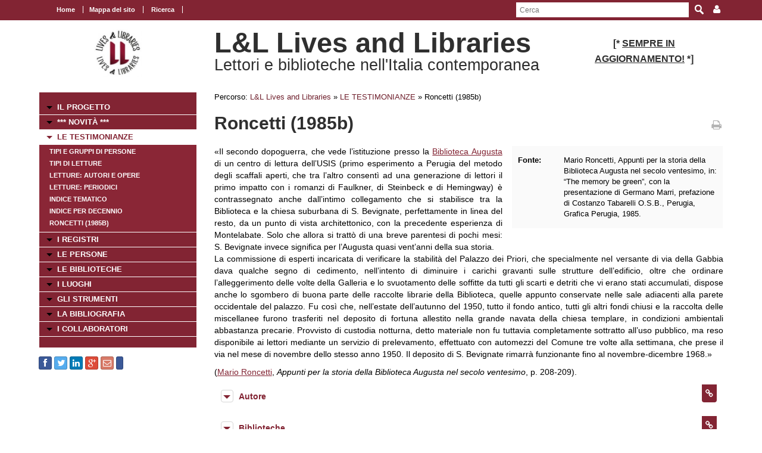

--- FILE ---
content_type: text/html; charset=UTF-8
request_url: https://www.movio.beniculturali.it/uniroma1/livesandlibraries/it/155/le-testimonianze/show/4/1348
body_size: 34936
content:
<!DOCTYPE html>
<!--[if lt IE 7]>      <html class="no-js lt-ie9 lt-ie8 lt-ie7"> <![endif]-->
<!--[if IE 7]>         <html class="no-js lt-ie9 lt-ie8"> <![endif]-->
<!--[if IE 8]>         <html class="no-js lt-ie9"> <![endif]-->
<!--[if gt IE 8]><!--> <html class="no-js"> <!--<![endif]-->
    <head><base href="https://www.movio.beniculturali.it/uniroma1/livesandlibraries/" />
        <meta charset="utf-8">
        <meta http-equiv="X-UA-Compatible" content="IE=edge,chrome=1">
        <title>LE TESTIMONIANZE - L&amp;L Lives and Libraries</title>
        <meta name="viewport" content="width=device-width">
        <meta http-equiv="content-language" content="it" />
<meta name="keywords" content="" />
<meta name="description" content="" />        <script src="//ajax.googleapis.com/ajax/libs/jquery/1.8.2/jquery.min.js"></script>
        <script>window.jQuery || document.write('<script src="static/movio/templates/Movio/js/vendor/jquery-1.8.2.min.js"><\/script>')</script>
        <script src="static/movio/templates/Movio/js/vendor/modernizr-2.6.2.min.js"></script>
        <link rel="stylesheet" href="./cache/61171cf3fe37bba516ad472df37aaf65.css" type="text/css" media="screen" />        <link rel="stylesheet" type="text/css" href="static/movio/templates/Movio/../../../mediaelement/mediaelementplayer.css" charset="utf-8">
        <link rel="stylesheet" type="text/css" href="static/movio/templates/Movio/../../../js/slick/slick.css">
        <script type="text/javascript" src="./core/static/js/dejavu/loose/dejavu.min.js?v=1.6.0"></script><script type="text/javascript" src="./core/static/js/Glizy.js?v=1.6.0"></script><script type="text/javascript" src="./core/static/js/locale/it.js"></script><script type="text/javascript">
// <![CDATA[
if (typeof(Glizy)!='object') Glizy = {}; Glizy.baseUrl ="https://www.movio.beniculturali.it/uniroma1/livesandlibraries"; Glizy.ajaxUrl = "ajax.php?pageId=155&ajaxTarget=Page&action=";
// ]]>
</script><script type="text/javascript">
// <![CDATA[
if (typeof(Glizy)!='object') Glizy = {}; Glizy.slideShowSpeed = 8000;
// ]]>
</script><style type="text/css">h2 {
 font-family: "Titillium Web";
 font-size: 32pt;
 font-weight: normal 
 }</style><script type="text/javascript" src="./static/dagre-d3/d3.v3.js"></script><script type="text/javascript" src="./static/dagre-d3/dagre-d3.js"></script><script type="text/javascript" src="./static/dagre-d3/graphlib-dot.min.js"></script>    </head>
    <body class="page">
        <!--[if lt IE 7]>
            <p class="chromeframe">You are using an <strong>outdated</strong> browser. Please <a href="http://browsehappy.com/">upgrade your browser</a> or <a href="http://www.google.com/chromeframe/?redirect=true">activate Google Chrome Frame</a> to improve your experience.</p>
        <![endif]-->

		<!-- outer -->
        <div id="outer">
            <!-- metanavigation -->
            <div id="topbar">
                <div class="contentWrapper clearfix">
                    <nav class="langs">
                                            </nav>
                    <nav class="menu-top visible-tablet visible-desktop">
                        <ul class="navigationMenu" id="metanavigation"><li><a href="https://www.movio.beniculturali.it/uniroma1/livesandlibraries/it/1/l-l-lives-and-libraries" title="Home"><i class=""></i> Home</a></li><li><a href="https://www.movio.beniculturali.it/uniroma1/livesandlibraries/it/18/mappa-del-sito" title="Mappa del sito">Mappa del sito</a></li><li><a href="https://www.movio.beniculturali.it/uniroma1/livesandlibraries/it/ricerca" title="Ricerca"><i class=""></i> Ricerca</a></li></ul>                    </nav>

                    <div class="menu-dropdown pull-right">
                        <ul>
                            <li><a href="javascript:void(0)"><i class="icon fa fa-user"></i></a>
                                <ul id="cedf1f2a0251e5efaae513b563b817c95" class="dropdown-menu"><li><a href="https://www.movio.beniculturali.it/uniroma1/livesandlibraries/it/" title="Login">Login</a></li><li><a href="https://www.movio.beniculturali.it/uniroma1/livesandlibraries/it/" title="Registrati ora">Registrati ora</a></li><li><a href="https://www.movio.beniculturali.it/uniroma1/livesandlibraries/it/12/lost-password" title="Hai dimenticato la password?">Hai dimenticato la password?</a></li></ul>                            </li>
                        </ul>
                    </div>
                    <form method="get" class="top-search" action="https://www.movio.beniculturali.it/uniroma1/livesandlibraries/it/10/ricerca">
<p>
<label>Parola da ricercare:</label><input type="text" name="search" placeholder="Cerca"/>
<input type="submit" class="button" name="" value="Cerca"/>
</p>
</form>                </div>
            </div>
            <!-- metanavigation -->
            <div class="contentWrapper clearfix container-fluid">
                <!-- header -->
                <header class="clearfix row-fluid">
                    <div class="col-md-3 visible-tablet visible-desktop">
                        <p style="text-align: center;"><a href="it/1/l-l-lives-and-libraries"><img alt="logo 2" src="getImage.php?id=113&amp;w=170&amp;h=170&amp;c=0&amp;co=1&amp;f=0&amp;t=0&amp;.jpg" style="width: 80px; height: 80px;" title="logo 2" /></a></p>                    </div>
                    <div class="col-md-6">
                        <h1>L&L Lives and Libraries</h1>
                        <h2>Lettori e biblioteche nell'Italia contemporanea </h2>
                    </div>
                                        <div class="col-md-3 visible-tablet visible-desktop">
                        <h3 style="text-align: center;"><strong style="font-size: 1em;"><span><span>[*&nbsp;</span></span></strong><strong style="font-size: 1em;"><span><span><span style="text-decoration: underline;">SEMPRE IN AGGIORNAMENTO!</span></span></span></strong><strong style="font-size: 1em;"><span><span>&nbsp;*]</span></span></strong></h3>                    </div>
                                    </header>
                <!-- header -->

                <!-- show-nav-for-iphone -->
                <button type="button"  class="show-nav-for-iphone col-md-12" data-toggle="collapse" data-target="#nav-collapse">MENU DI NAVIGAZIONE</button>
                <!-- show-nav-for-iphone -->

               <!-- content-box -->
                <div class="content-box row-fluid">

            	<!-- aside sx -->
                <aside class="sx col-md-3">

                	<!-- nav-collapse -->
                	<div id="nav-collapse" class="collapse col-md-12">

                        <!-- nax sx -->
                        <nav class="menu-sx">
                            <ul class="navigationMenu" id="navigation"><li><a href="https://www.movio.beniculturali.it/uniroma1/livesandlibraries/it/6/il-progetto" title="IL PROGETTO">IL PROGETTO</a></li><li><a href="it/novita" title=" *** NOVITÀ ***"><i class=""></i>  *** NOVITÀ ***</a></li><li><a href="https://www.movio.beniculturali.it/uniroma1/livesandlibraries/it/155/le-testimonianze" class="active" title="LE TESTIMONIANZE">LE TESTIMONIANZE</a><ul><li><a href="it/indice-gruppi" title="Tipi e gruppi di persone"><i class=""></i> Tipi e gruppi di persone</a></li><li><a href="it/tipi-letture" title="Tipi di letture"><i class=""></i> Tipi di letture</a></li><li><a href="it/indice-letture" title="Letture: Autori e Opere"><i class=""></i> Letture: Autori e Opere</a></li><li><a href="it/indice-periodici" title="Letture: Periodici"><i class=""></i> Letture: Periodici</a></li><li><a href="it/indice-temi" title="Indice tematico"><i class=""></i> Indice tematico</a></li><li><a href="https://www.movio.beniculturali.it/uniroma1/livesandlibraries/it/162/indice-per-decennio" title="Indice per decennio">Indice per decennio</a></li><li><a href="it/155/le-testimonianze/show/4/1348" title="Roncetti (1985b)"><i class=""></i> Roncetti (1985b)</a></li></ul></li><li><a href="https://www.movio.beniculturali.it/uniroma1/livesandlibraries/it/20/i-registri" title="I REGISTRI">I REGISTRI</a></li><li><a href="https://www.movio.beniculturali.it/uniroma1/livesandlibraries/it/21/le-persone" title="LE PERSONE">LE PERSONE</a></li><li><a href="https://www.movio.beniculturali.it/uniroma1/livesandlibraries/it/22/le-biblioteche" title="LE BIBLIOTECHE">LE BIBLIOTECHE</a></li><li><a href="https://www.movio.beniculturali.it/uniroma1/livesandlibraries/it/23/i-luoghi" title="I LUOGHI">I LUOGHI</a></li><li><a href="https://www.movio.beniculturali.it/uniroma1/livesandlibraries/it/27/gli-strumenti" title="GLI STRUMENTI">GLI STRUMENTI</a></li><li><a href="https://www.movio.beniculturali.it/uniroma1/livesandlibraries/it/25/la-bibliografia" title="LA BIBLIOGRAFIA">LA BIBLIOGRAFIA</a></li><li><a href="https://www.movio.beniculturali.it/uniroma1/livesandlibraries/it/26/i-collaboratori" title="I COLLABORATORI">I COLLABORATORI</a></li></ul>                        </nav>
                        <!-- nav sx -->

                     </div>
                    <!-- nav-collapse -->

                    <!-- show-nav-for-iphone -->
                    <button type="button"  class="show-nav-for-iphone info-menu col-md-12" data-toggle="collapse" data-target="#nav-collapse-informazioni">INFORMAZIONI</button>
                    <!-- show-nav-for-iphone -->

                    <!-- nav-collapse -->
                	<div id="nav-collapse-informazioni" class="">
                                                
    
        <a target="_blank" style="background-image:none; text-decoration:none;" id="btn_facebook" name="facebook" href="https://facebook.com/sharer/sharer.php?u=https%3A%2F%2Fwww.movio.beniculturali.it%2Funiroma1%2Flivesandlibraries%2Fit%2F155%2Fle-testimonianze%2Fshow%2F4%2F1348" title="Condividi su Facebook!" class="btn btn-facebook btn-social-icon btn-xs">
            <i style="text-decoration:none;" class="fa fa-facebook"></i>
        </a>
    
    
    

    
        <a target="_blank" style="background-image:none; text-decoration:none;" id="btn_twitter" name="twitter" href="https://twitter.com/share" title="Condividi su Twitter!" class="btn btn-twitter btn-social-icon btn-xs">
            <i style="text-decoration:none;" class="fa fa-twitter"></i>
        </a>
    
    
    

    
        <a target="_blank" style="background-image:none; text-decoration:none;" id="btn_linkedin" name="linkedin" href="http://www.linkedin.com/shareArticle?mini=true&amp;url=https%3A%2F%2Fwww.movio.beniculturali.it%2Funiroma1%2Flivesandlibraries%2Fit%2F155%2Fle-testimonianze%2Fshow%2F4%2F1348&amp;title=LE TESTIMONIANZE" title="Condividi su Linkedin!" class="btn btn-linkedin btn-social-icon btn-xs">
            <i style="text-decoration:none;" class="fa fa-linkedin"></i>
        </a>
    
    
    

    
        <a target="_blank" style="background-image:none; text-decoration:none;" id="btn_google-plus" name="google-plus" href="https://plus.google.com/share?url=https%3A%2F%2Fwww.movio.beniculturali.it%2Funiroma1%2Flivesandlibraries%2Fit%2F155%2Fle-testimonianze%2Fshow%2F4%2F1348" title="Condividi su Google-plus!" class="btn btn-google-plus btn-social-icon btn-xs">
            <i style="text-decoration:none;" class="fa fa-google-plus"></i>
        </a>
    
    
    

    
        <a target="_blank" style="background-image:none; text-decoration:none;" id="btn_mail" name="mail" href="mailto:?body=Visita questa pagina: https%3A%2F%2Fwww.movio.beniculturali.it%2Funiroma1%2Flivesandlibraries%2Fit%2F155%2Fle-testimonianze%2Fshow%2F4%2F1348&amp;subject=LE TESTIMONIANZE" title="Invia link!" class="btn btn-adn btn-social-icon btn-xs">
            <i style="text-decoration:none;" class="fa fa-envelope-o"></i>
        </a>
    
    
    

    
    
        <script>/*<![CDATA[*/(function(d, s, id) {
          var js, fjs = d.getElementsByTagName(s)[0];
          if (d.getElementById(id)) return;
          js = d.createElement(s); js.id = id;
          js.src = "//connect.facebook.net/it_IT/sdk.js#xfbml=1&version=v2.0";
          fjs.parentNode.insertBefore(js, fjs);
        }(document, 'script', 'facebook-jssdk'));
        /*]]>*/</script>
        <div data-layout="button_count" data-action="like" data-show-faces="false" data-share="false" style="cursor: default;" id="btn_fbLike" name="fbLike" data-href="http://www.facebook.com/plugins/like.php?href=https%3A%2F%2Fwww.movio.beniculturali.it%2Funiroma1%2Flivesandlibraries%2Fit%2F155%2Fle-testimonianze%2Fshow%2F4%2F1348&amp;width&amp;layout=box_count&amp;action=like&amp;show_faces=false&amp;share=false" class="fb-like btn btn-facebook btn-xs">
        </div>
        <div id="fb-root"></div>
    
    
                    </div>
                    <!-- nav-collapse -->

                </aside>
                <!-- aside sx -->

                <!-- article -->
                <article class="main-content col-md-9">

                	<!-- breadcrumb -->
                    <nav class="breadcrumb">
                        <ul class="">
	<li>Percorso:</li>
	<li><a href="https://www.movio.beniculturali.it/uniroma1/livesandlibraries/it/1/l-l-lives-and-libraries" title="L&amp;L  Lives and Libraries">L&amp;L  Lives and Libraries</a><span> &raquo; </span></li><li><a href="https://www.movio.beniculturali.it/uniroma1/livesandlibraries/it/155/le-testimonianze" title="LE TESTIMONIANZE">LE TESTIMONIANZE</a><span> &raquo; </span></li><li><span class="current">Roncetti (1985b)</span></li>
</ul>                    </nav>
                    <!-- breadcrumb -->
                    <div class="box-title">
                        <h1>Roncetti (1985b)</h1>                        <a href="javascript:window.print()" class="print-ico"><i class="fa fa-print fa fa-grey"></i></a>
                    </div>
                    <fieldset  id="relations"></fieldset><div class="clearfix">
  <div class="col-md-5 block-inner-aside pull-right col-xs-12">
    
      <dl class="new-properties new-dl clearfix">
        

          
            
            <dt>Fonte:</dt>
            <dd>Mario Roncetti, Appunti per la storia della Biblioteca Augusta nel secolo ventesimo, in: &ldquo;The memory be green&rdquo;, con la presentazione di Germano Marri, prefazione di Costanzo Tabarelli O.S.B., Perugia, Grafica Perugia, 1985.</dd>
            
          

          

          

        
      </dl>
    

    

    <div style="width:490px;display:none" class="block-my-pop-up js-thesaurus-popup">
      <div style="top:0;right:0;margin:-15px 15px 0 0;" class="arrow"></div>
        <h2 class="block-title js-thesaurus-title"></h2>
        <div class="block-my-pop-up-container js-thesaurus-result" style="height: 400px;overflow:auto;">
            <div class="results-content"></div>
        </div>
    </div>
  </div>

  
    

      
        
          
          <p>&laquo;Il secondo dopoguerra, che vede l&rsquo;istituzione presso la <a href="it/biblioteca-comunale-augusta" rel="external">Biblioteca Augusta</a> di un centro di lettura dell&rsquo;USIS (primo esperimento a Perugia del metodo degli scaffali aperti, che tra l&rsquo;altro consent&igrave; ad una generazione di lettori il primo impatto con i romanzi di Faulkner, di Steinbeck e di Hemingway) &egrave; contrassegnato anche dall&rsquo;intimo collegamento che si stabilisce tra la Biblioteca e la chiesa suburbana di S. Bevignate, perfettamente in linea del resto, da un punto di vista architettonico, con la precedente esperienza di Montelabate. Solo che allora si tratt&ograve; di una breve parentesi di pochi mesi: S. Bevignate invece significa per l&rsquo;Augusta quasi vent&rsquo;anni della sua storia.<br />La commissione di esperti incaricata di verificare la stabilit&agrave; del Palazzo dei Priori, che specialmente nel versante di via della Gabbia dava qualche segno di cedimento, nell&rsquo;intento di diminuire i carichi gravanti sulle strutture dell&rsquo;edificio, oltre che ordinare l&rsquo;alleggerimento delle volte della Galleria e lo svuotamento delle soffitte da tutti gli scarti e detriti che vi erano stati accumulati, dispose anche lo sgombero di buona parte delle raccolte librarie della Biblioteca, quelle appunto conservate nelle sale adiacenti alla parete occidentale del palazzo. Fu cos&igrave; che, nell&rsquo;estate dell&rsquo;autunno del 1950, tutto il fondo antico, tutti gli altri fondi chiusi e la raccolta delle miscellanee furono trasferiti nel deposito di fortuna allestito nella grande navata della chiesa templare, in condizioni ambientali abbastanza precarie. Provvisto di custodia notturna, detto materiale non fu tuttavia completamente sottratto all&rsquo;uso pubblico, ma reso disponibile ai lettori mediante un servizio di prelevamento, effettuato con automezzi del Comune tre volte alla settimana, che prese il via nel mese di novembre dello stesso anno 1950. Il deposito di S. Bevignate rimarr&agrave; funzionante fino al novembre-dicembre 1968.&raquo;</p><p>(<a href="it/roncetti" rel="external">Mario Roncetti</a>, <em>Appunti per la storia della Biblioteca Augusta nel secolo ventesimo</em>, p. 208-209).</p>
        
      

      

      

      

    
  

  
  
  <span><article class="box collapsible big relationImageLink">
    <h1>Autore <i class="ico-box fa fa-link"></i></h1>
    <button data-toggle="collapse" class="show-content-box" type="button" data-target="#attribute11"></button>
    <div class="collapse" id="attribute11">
        <div class="container">
            
                <div class='row-fluid'>
                    <div class="item col-md-4">
                        <figure><a href="https://www.movio.beniculturali.it/uniroma1/livesandlibraries/it/155/le-testimonianze/show/3/1334" title="Roncetti, Mario"><img  src="./cache/cache_5104218061df0aa1278adbcbf59a6986_6fe9eb5c3cd41b10dd7cbfa83144b320.jpg" alt="Mario Roncetti" title="Mario Roncetti" width="86" height="86"/></a></figure>
                        <h2><a href="https://www.movio.beniculturali.it/uniroma1/livesandlibraries/it/155/le-testimonianze/show/3/1334" title="Roncetti, Mario">Roncetti, Mario</a></h2>
                    </div>
                </div>
            
        </div>
    </div>
</article><article class="box collapsible big relationImageLink">
    <h1>Biblioteche <i class="ico-box fa fa-link"></i></h1>
    <button data-toggle="collapse" class="show-content-box" type="button" data-target="#attribute12"></button>
    <div class="collapse" id="attribute12">
        <div class="container">
            
                <div class='row-fluid'>
                    <div class="item col-md-4">
                        <figure><a href="https://www.movio.beniculturali.it/uniroma1/livesandlibraries/it/155/le-testimonianze/show/2/188" title="Biblioteca comunale Augusta (Perugia)"><img  src="./cache/cache_5104218061df0aa1278adbcbf59a6986_281ff419316c7bbb31814188e0163814.jpg" alt="Biblioteca Augusta di Perugia - sala Podiani nell'antica sede del Palazzo dei Priori (1907 circa)" title="Biblioteca Augusta di Perugia - sala Podiani nell'antica sede del Palazzo dei Priori (1907 circa)" width="86" height="86"/></a></figure>
                        <h2><a href="https://www.movio.beniculturali.it/uniroma1/livesandlibraries/it/155/le-testimonianze/show/2/188" title="Biblioteca comunale Augusta (Perugia)">Biblioteca comunale Augusta (Perugia)</a></h2>
                    </div>
                </div>
            
        </div>
    </div>
</article><article class="box collapsible big relationLink">
    <h1>Temi <i class="ico-box fa fa-link"></i></h1>
    <button data-toggle="collapse" class="show-content-box" type="button" data-target="#attribute14"></button>
    <div class="collapse" id="attribute14">
        <div class="container">
            <div class="row-fluid">
                <ul class="item-list">
                    <li><a href="https://www.movio.beniculturali.it/uniroma1/livesandlibraries/it/155/le-testimonianze/show/5/1345" title="Depositi di biblioteche">Depositi di biblioteche</a></li><li><a href="https://www.movio.beniculturali.it/uniroma1/livesandlibraries/it/155/le-testimonianze/show/5/1346" title="Scaffale aperto">Scaffale aperto</a></li><li><a href="https://www.movio.beniculturali.it/uniroma1/livesandlibraries/it/155/le-testimonianze/show/5/1347" title="Servizio di prelievo di libri in depositi extraurbani">Servizio di prelievo di libri in depositi extraurbani</a></li>
                </ul>
            </div>
        </div>
    </div>
</article><article class="box collapsible big relationImageLink">
    <h1>Letture <i class="ico-box fa fa-link"></i></h1>
    <button data-toggle="collapse" class="show-content-box" type="button" data-target="#attribute30"></button>
    <div class="collapse" id="attribute30">
        <div class="container">
            
                <div class='row-fluid'>
                    <div class="item col-md-4">
                        <figure><a href="https://www.movio.beniculturali.it/uniroma1/livesandlibraries/it/155/le-testimonianze/show/11/1342" title="Faulkner, William.  [Opere]"><img  src="./cache/cache_5104218061df0aa1278adbcbf59a6986_1f9d40f7bc6082c0355a9baa6c0029ff.jpg" alt="William Faulkner" title="William Faulkner" width="86" height="86"/></a></figure>
                        <h2><a href="https://www.movio.beniculturali.it/uniroma1/livesandlibraries/it/155/le-testimonianze/show/11/1342" title="Faulkner, William.  [Opere]">Faulkner, William.  [Opere]</a></h2>
                    </div>
                
            
                
                    <div class="item col-md-4">
                        <figure><a href="https://www.movio.beniculturali.it/uniroma1/livesandlibraries/it/155/le-testimonianze/show/11/1341" title="Hemingway, Ernest.  [Opere]"><img  src="./cache/cache_5104218061df0aa1278adbcbf59a6986_12de3f80404b2cfc5643a4c3044350e1.jpg" alt="Ernest Hemingway" title="Ernest Hemingway" width="86" height="86"/></a></figure>
                        <h2><a href="https://www.movio.beniculturali.it/uniroma1/livesandlibraries/it/155/le-testimonianze/show/11/1341" title="Hemingway, Ernest.  [Opere]">Hemingway, Ernest.  [Opere]</a></h2>
                    </div>
                
            
                
                    <div class="item col-md-4">
                        <figure><a href="https://www.movio.beniculturali.it/uniroma1/livesandlibraries/it/155/le-testimonianze/show/11/1343" title="Steinbeck, John.  [Opere]"><img  src="./cache/cache_5104218061df0aa1278adbcbf59a6986_f2c5c6f75b5aec406fcb4d079122a4e8.jpg" alt="John Steinbeck" title="John Steinbeck" width="86" height="86"/></a></figure>
                        <h2><a href="https://www.movio.beniculturali.it/uniroma1/livesandlibraries/it/155/le-testimonianze/show/11/1343" title="Steinbeck, John.  [Opere]">Steinbeck, John.  [Opere]</a></h2>
                    </div>
                </div>
            
        </div>
    </div>
</article><article class="box collapsible big relationLink">
    <h1>Tipi di letture <i class="ico-box fa fa-link"></i></h1>
    <button data-toggle="collapse" class="show-content-box" type="button" data-target="#attribute15"></button>
    <div class="collapse" id="attribute15">
        <div class="container">
            <div class="row-fluid">
                <ul class="item-list">
                    <li><a href="https://www.movio.beniculturali.it/uniroma1/livesandlibraries/it/155/le-testimonianze/show/6/70" title="Libri">Libri</a></li><li><a href="https://www.movio.beniculturali.it/uniroma1/livesandlibraries/it/155/le-testimonianze/show/6/71" title="Manoscritti">Manoscritti</a></li><li><a href="https://www.movio.beniculturali.it/uniroma1/livesandlibraries/it/155/le-testimonianze/show/6/942" title="Miscellanee">Miscellanee</a></li><li><a href="https://www.movio.beniculturali.it/uniroma1/livesandlibraries/it/155/le-testimonianze/show/6/372" title="Romanzi">Romanzi</a></li>
                </ul>
            </div>
        </div>
    </div>
</article><article class="box collapsible big relationLink">
    <h1>Persone in biblioteca <i class="ico-box fa fa-link"></i></h1>
    <button data-toggle="collapse" class="show-content-box" type="button" data-target="#attribute16"></button>
    <div class="collapse" id="attribute16">
        <div class="container">
            <div class="row-fluid">
                <ul class="item-list">
                    <li><a href="https://www.movio.beniculturali.it/uniroma1/livesandlibraries/it/155/le-testimonianze/show/7/352" title="Custodi">Custodi</a></li><li><a href="https://www.movio.beniculturali.it/uniroma1/livesandlibraries/it/155/le-testimonianze/show/7/100" title="Lettori">Lettori</a></li>
                </ul>
            </div>
        </div>
    </div>
</article><article class="box collapsible big relationLink">
    <h1>Anni <i class="ico-box fa fa-link"></i></h1>
    <button data-toggle="collapse" class="show-content-box" type="button" data-target="#attribute35"></button>
    <div class="collapse" id="attribute35">
        <div class="container">
            <div class="row-fluid">
                <ul class="item-list">
                    <li><a href="https://www.movio.beniculturali.it/uniroma1/livesandlibraries/it/155/le-testimonianze/show/12/419" title="1940-1949">1940-1949</a></li><li><a href="https://www.movio.beniculturali.it/uniroma1/livesandlibraries/it/155/le-testimonianze/show/12/420" title="1950-1959">1950-1959</a></li><li><a href="https://www.movio.beniculturali.it/uniroma1/livesandlibraries/it/155/le-testimonianze/show/12/421" title="1960-1969">1960-1969</a></li>
                </ul>
            </div>
        </div>
    </div>
</article></span>
  
  <span><article class="box collapsible big">
    <h1>Relazioni</h1>
    <button data-toggle="collapse" class="show-content-box" type="button" data-target="#document_graph"></button>
    <div id="document_graph" style="text-align: center;">
        <svg width="800" height="600">
          <g transform="translate(20, 20)"/>
        </svg>
    </div>
</article>
<script>
        function tryDraw() {
            var result;
            try {
                result = graphlibDot.parse('digraph \"\" {    \"Roncetti (1985b)\" [label=\"<div class=\'main-node\'>Roncetti (1985b)</div>\",style=\"rounded,filled\", height=0.4, color=\"#cfced3\", fillcolor=\"#cfced3\", fontcolor=white, fontsize=13];\"Roncetti, Mario\" [label=\"<div><a href=\'https://www.movio.beniculturali.it/uniroma1/livesandlibraries/it/155/le-testimonianze/show/3/1334\'>Roncetti, Mario</a></div>\"];\"Roncetti (1985b)\" -> \"Persone\";\"Persone\" -> \"Roncetti, Mario\";\"Persone\" [label=\"<div>Persone</div>\"];\"Biblioteca comunale Augusta (Perugia)\" [label=\"<div><a href=\'https://www.movio.beniculturali.it/uniroma1/livesandlibraries/it/155/le-testimonianze/show/2/188\'>Biblioteca comunale Augusta (Perugia)</a></div>\"];\"Roncetti (1985b)\" -> \"Biblioteche\";\"Biblioteche\" -> \"Biblioteca comunale Augusta (Perugia)\";\"Biblioteche\" [label=\"<div>Biblioteche</div>\"];\"Depositi di biblioteche\" [label=\"<div><a href=\'https://www.movio.beniculturali.it/uniroma1/livesandlibraries/it/155/le-testimonianze/show/5/1345\'>Depositi di biblioteche</a></div>\"];\"Roncetti (1985b)\" -> \"Temi\";\"Temi\" -> \"Depositi di biblioteche\";\"Temi\" [label=\"<div>Temi</div>\"];\"Scaffale aperto\" [label=\"<div><a href=\'https://www.movio.beniculturali.it/uniroma1/livesandlibraries/it/155/le-testimonianze/show/5/1346\'>Scaffale aperto</a></div>\"];\"Temi\" -> \"Scaffale aperto\";\"Temi\" [label=\"<div>Temi</div>\"];\"Servizio di prelievo di libri in depositi extraurbani\" [label=\"<div><a href=\'https://www.movio.beniculturali.it/uniroma1/livesandlibraries/it/155/le-testimonianze/show/5/1347\'>Servizio di prelievo di libri in depositi extraurbani</a></div>\"];\"Temi\" -> \"Servizio di prelievo di libri in depositi extraurbani\";\"Temi\" [label=\"<div>Temi</div>\"];\"Faulkner, William.  [Opere]\" [label=\"<div><a href=\'https://www.movio.beniculturali.it/uniroma1/livesandlibraries/it/155/le-testimonianze/show/11/1342\'>Faulkner, William.  [Opere]</a></div>\"];\"Roncetti (1985b)\" -> \"Letture\";\"Letture\" -> \"Faulkner, William.  [Opere]\";\"Letture\" [label=\"<div>Letture</div>\"];\"Hemingway, Ernest.  [Opere]\" [label=\"<div><a href=\'https://www.movio.beniculturali.it/uniroma1/livesandlibraries/it/155/le-testimonianze/show/11/1341\'>Hemingway, Ernest.  [Opere]</a></div>\"];\"Letture\" -> \"Hemingway, Ernest.  [Opere]\";\"Letture\" [label=\"<div>Letture</div>\"];\"Steinbeck, John.  [Opere]\" [label=\"<div><a href=\'https://www.movio.beniculturali.it/uniroma1/livesandlibraries/it/155/le-testimonianze/show/11/1343\'>Steinbeck, John.  [Opere]</a></div>\"];\"Letture\" -> \"Steinbeck, John.  [Opere]\";\"Letture\" [label=\"<div>Letture</div>\"];\"Libri\" [label=\"<div><a href=\'https://www.movio.beniculturali.it/uniroma1/livesandlibraries/it/155/le-testimonianze/show/6/70\'>Libri</a></div>\"];\"Roncetti (1985b)\" -> \"Tipi di letture\";\"Tipi di letture\" -> \"Libri\";\"Tipi di letture\" [label=\"<div>Tipi di letture</div>\"];\"Manoscritti\" [label=\"<div><a href=\'https://www.movio.beniculturali.it/uniroma1/livesandlibraries/it/155/le-testimonianze/show/6/71\'>Manoscritti</a></div>\"];\"Tipi di letture\" -> \"Manoscritti\";\"Tipi di letture\" [label=\"<div>Tipi di letture</div>\"];\"Miscellanee\" [label=\"<div><a href=\'https://www.movio.beniculturali.it/uniroma1/livesandlibraries/it/155/le-testimonianze/show/6/942\'>Miscellanee</a></div>\"];\"Tipi di letture\" -> \"Miscellanee\";\"Tipi di letture\" [label=\"<div>Tipi di letture</div>\"];\"Romanzi\" [label=\"<div><a href=\'https://www.movio.beniculturali.it/uniroma1/livesandlibraries/it/155/le-testimonianze/show/6/372\'>Romanzi</a></div>\"];\"Tipi di letture\" -> \"Romanzi\";\"Tipi di letture\" [label=\"<div>Tipi di letture</div>\"];\"Custodi\" [label=\"<div><a href=\'https://www.movio.beniculturali.it/uniroma1/livesandlibraries/it/155/le-testimonianze/show/7/352\'>Custodi</a></div>\"];\"Roncetti (1985b)\" -> \"Tipi di persone\";\"Tipi di persone\" -> \"Custodi\";\"Tipi di persone\" [label=\"<div>Tipi di persone</div>\"];\"Lettori\" [label=\"<div><a href=\'https://www.movio.beniculturali.it/uniroma1/livesandlibraries/it/155/le-testimonianze/show/7/100\'>Lettori</a></div>\"];\"Tipi di persone\" -> \"Lettori\";\"Tipi di persone\" [label=\"<div>Tipi di persone</div>\"];\"1940-1949\" [label=\"<div><a href=\'https://www.movio.beniculturali.it/uniroma1/livesandlibraries/it/155/le-testimonianze/show/12/419\'>1940-1949</a></div>\"];\"Roncetti (1985b)\" -> \"Anni\";\"Anni\" -> \"1940-1949\";\"Anni\" [label=\"<div>Anni</div>\"];\"1950-1959\" [label=\"<div><a href=\'https://www.movio.beniculturali.it/uniroma1/livesandlibraries/it/155/le-testimonianze/show/12/420\'>1950-1959</a></div>\"];\"Anni\" -> \"1950-1959\";\"Anni\" [label=\"<div>Anni</div>\"];\"1960-1969\" [label=\"<div><a href=\'https://www.movio.beniculturali.it/uniroma1/livesandlibraries/it/155/le-testimonianze/show/12/421\'>1960-1969</a></div>\"];\"Anni\" -> \"1960-1969\";\"Anni\" [label=\"<div>Anni</div>\"];\"Testimonianze\" -> \"Roncetti (1985b)\";\"Testimonianze\" [label=\"<div>Testimonianze</div>\"];}');
            } catch (e) {
                alert('Errore di caricamento del grafo!');
                throw e;
            }

            if (result) {
                var svg = d3.select("svg");
                var svgGroup = svg.append('g');
                var renderer = new dagreD3.Renderer();
                var layout = renderer.run(result, svgGroup);

                //var parentWidth = parseInt($(svg).parent().css('width').replace('px', '')) - 250;
                var parentWidth = 800;
                svg.attr('width', parentWidth);
                svg.attr('height', layout.graph().height + 250);
                var xCenterOffset = (svg.attr('width') - layout.graph().width) / 2;
                svgGroup.attr('transform', 'translate(' + xCenterOffset + ', 100)');
            }
        }

        function fixBaseTagProblem() {
            $('g[class^="edgePaths"]').find('path').each(function() {
                $(this).attr('marker-end', 'url(' + window.location + '#arrowhead)');
            });
        }

        function selectRootNode() {
            $('div[class="main-node"]').parent().parent().parent().parent().children('rect').attr('class', 'main-node');
        }

        $(window).bind('load', function() {
            tryDraw();
            fixBaseTagProblem();
            selectRootNode();
            $('.collapsible').children('div').addClass('collapse');
        });
</script></span>


</div>                                	</article>
            	<!-- article -->

                </div>
               <!-- content-box -->

            </div>
            <!-- content -->

        </div>
        <!-- outer -->

       <footer>
            <div class="contentWrapper clearfix">
            	<div class="logo-footer">
                    <a href="http://www.movio.beniculturali.it" title="Movio"><img src="static/movio/templates/Movio/img/logo_movio.png" alt="Movio - Online Virtual Exhibition" title="Movio - Online Virtual Exhibition" width="109" height="44"></a>
                    <a href="http://web.uniroma1.it/lcm/home" rel="external" title=""><img alt="Logoi" title="Logoi" src="getImage.php?id=473"/></a>               </div>
                                <div class="box">
                    <div id="nav-collapse-box1">
                        <nav>
                           <ul class="navigationMenu" id="metanavigation"><li><a href="https://www.movio.beniculturali.it/uniroma1/livesandlibraries/it/1/l-l-lives-and-libraries" title="Home"><i class=""></i> Home</a></li><li><a href="https://www.movio.beniculturali.it/uniroma1/livesandlibraries/it/contatti" title="Contatti"><i class=""></i> Contatti</a></li></ul>                        </nav>
                    </div>
                </div>
                                            </div>
            <div id="info-page" class="visible-desktop">
                <div class="contentWrapper container-fluid">
                    <p class="pull-left">&copy;  Sapienza Università di Roma, Dipartimento di Lettere e culture moderne</p>
                    <p class="pull-right">pagina creata il 03/05/2019 21:39:16, ultima modifica 18/09/2020 18:03:31</p>
                </div>
            </div>
        </footer>

        <script src="static/movio/templates/Movio/js/bootstrap.min.js"></script>
        <script src="static/movio/templates/Movio/js/main.js"></script>
        <script src="static/movio/templates/Movio/../../js/movio.js"></script>
        <script src="static/movio/templates/Movio/../../../mediaelement/mediaelement-and-player.js" type="text/javascript"></script>
        <script src="static/movio/templates/Movio/../../../js/slick/slick.min.js"></script>
    </body>
</html>


--- FILE ---
content_type: text/css
request_url: https://www.movio.beniculturali.it/uniroma1/livesandlibraries/cache/61171cf3fe37bba516ad472df37aaf65.css
body_size: 169347
content:
@import url(http://fonts.googleapis.com/css?family=Titillium+Web:300,600);
@import url(http://fonts.googleapis.com/css?family=Titillium+Web:400,700,600);
.button-red {
  display: block;
  position: absolute;
  color: #FFFFFF;
  padding: 2px 8px 4px 8px;
  border-radius: 4px;
  -moz-border-radius: 4px;
  -webkit-border-radius: 4px;
  background: #822433 url(../static/movio/templates/Movio/img/ico/pool.png) 50px -36px no-repeat;
}
.button-red:hover {
  text-decoration: none;
}
html {
  font-family: sans-serif;
  -ms-text-size-adjust: 100%;
  -webkit-text-size-adjust: 100%;
}
body {
  margin: 0;
}
article,
aside,
details,
figcaption,
figure,
footer,
header,
hgroup,
main,
nav,
section,
summary {
  display: block;
}
audio,
canvas,
progress,
video {
  display: inline-block;
  vertical-align: baseline;
}
audio:not([controls]) {
  display: none;
  height: 0;
}
[hidden],
template {
  display: none;
}
a {
  background: transparent;
}
a:active,
a:hover {
  outline: 0;
}
abbr[title] {
  border-bottom: 1px dotted;
}
b,
strong {
  font-weight: bold;
}
dfn {
  font-style: italic;
}
h1 {
  font-size: 2em;
  margin: 0.67em 0;
}
mark {
  background: #ff0;
  color: #000;
}
small {
  font-size: 80%;
}
sub,
sup {
  font-size: 75%;
  line-height: 0;
  position: relative;
  vertical-align: baseline;
}
sup {
  top: -0.5em;
}
sub {
  bottom: -0.25em;
}
img {
  border: 0;
}
svg:not(:root) {
  overflow: hidden;
}
figure {
  margin: 1em 40px;
}
hr {
  -moz-box-sizing: content-box;
  box-sizing: content-box;
  height: 0;
}
pre {
  overflow: auto;
}
code,
kbd,
pre,
samp {
  font-family: monospace, monospace;
  font-size: 1em;
}
button,
input,
optgroup,
select,
textarea {
  color: inherit;
  font: inherit;
  margin: 0;
}
button {
  overflow: visible;
}
button,
select {
  text-transform: none;
}
button,
html input[type="button"],
input[type="reset"],
input[type="submit"] {
  -webkit-appearance: button;
  cursor: pointer;
}
button[disabled],
html input[disabled] {
  cursor: default;
}
button::-moz-focus-inner,
input::-moz-focus-inner {
  border: 0;
  padding: 0;
}
input {
  line-height: normal;
}
input[type="checkbox"],
input[type="radio"] {
  box-sizing: border-box;
  padding: 0;
}
input[type="number"]::-webkit-inner-spin-button,
input[type="number"]::-webkit-outer-spin-button {
  height: auto;
}
input[type="search"] {
  -webkit-appearance: textfield;
  -moz-box-sizing: content-box;
  -webkit-box-sizing: content-box;
  box-sizing: content-box;
}
input[type="search"]::-webkit-search-cancel-button,
input[type="search"]::-webkit-search-decoration {
  -webkit-appearance: none;
}
fieldset {
  border: 1px solid #c0c0c0;
  margin: 0 2px;
  padding: 0.35em 0.625em 0.75em;
}
legend {
  border: 0;
  padding: 0;
}
textarea {
  overflow: auto;
}
optgroup {
  font-weight: bold;
}
table {
  border-collapse: collapse;
  border-spacing: 0;
}
td,
th {
  padding: 0;
}
@media print {
  * {
    text-shadow: none !important;
    color: #000 !important;
    background: transparent !important;
    box-shadow: none !important;
  }
  a,
  a:visited {
    text-decoration: underline;
  }
  a[href]:after {
    content: " (" attr(href) ")";
  }
  abbr[title]:after {
    content: " (" attr(title) ")";
  }
  a[href^="javascript:"]:after,
  a[href^="#"]:after {
    content: "";
  }
  pre,
  blockquote {
    border: 1px solid #999;
    page-break-inside: avoid;
  }
  thead {
    display: table-header-group;
  }
  tr,
  img {
    page-break-inside: avoid;
  }
  img {
    max-width: 100% !important;
  }
  p,
  h2,
  h3 {
    orphans: 3;
    widows: 3;
  }
  h2,
  h3 {
    page-break-after: avoid;
  }
  select {
    background: #fff !important;
  }
  .navbar {
    display: none;
  }
  .table td,
  .table th {
    background-color: #fff !important;
  }
  .btn > .caret,
  .dropup > .btn > .caret {
    border-top-color: #000 !important;
  }
  .label {
    border: 1px solid #000;
  }
  .table {
    border-collapse: collapse !important;
  }
  .table-bordered th,
  .table-bordered td {
    border: 1px solid #ddd !important;
  }
}
* {
  -webkit-box-sizing: border-box;
  -moz-box-sizing: border-box;
  box-sizing: border-box;
}
*:before,
*:after {
  -webkit-box-sizing: border-box;
  -moz-box-sizing: border-box;
  box-sizing: border-box;
}
html {
  font-size: 62.5%;
  -webkit-tap-highlight-color: rgba(0,0,0,0);
}
body {
  font-family: "Helvetica Neue", Helvetica, Arial, sans-serif;
  font-size: 14px;
  line-height: 1.42857143;
  color: #333333;
  background-color: #ffffff;
}
input,
button,
select,
textarea {
  font-family: inherit;
  font-size: inherit;
  line-height: inherit;
}
a {
  color: #428bca;
  text-decoration: none;
}
a:hover,
a:focus {
  color: #2a6496;
  text-decoration: underline;
}
a:focus {
  outline: thin dotted;
  outline: 5px auto -webkit-focus-ring-color;
  outline-offset: -2px;
}
figure {
  margin: 0;
}
img {
  vertical-align: middle;
}
.img-responsive,
.carousel-inner > .item > img,
.carousel-inner > .item > a > img {
  display: block;
  max-width: 100%;
  height: auto;
}
.img-rounded {
  border-radius: 6px;
}
.img-circle {
  border-radius: 50%;
}
hr {
  margin-top: 20px;
  margin-bottom: 20px;
  border: 0;
  border-top: 1px solid #eeeeee;
}
.sr-only {
  position: absolute;
  width: 1px;
  height: 1px;
  margin: -1px;
  padding: 0;
  overflow: hidden;
  clip: rect(0,0,0,0);
  border: 0;
}
h1,
h2,
h3,
h4,
h5,
h6,
.h1,
.h2,
.h3,
.h4,
.h5,
.h6 {
  font-family: inherit;
  font-weight: 500;
  line-height: 1.1;
  color: inherit;
}
h1 small,
h2 small,
h3 small,
h4 small,
h5 small,
h6 small,
.h1 small,
.h2 small,
.h3 small,
.h4 small,
.h5 small,
.h6 small,
h1 .small,
h2 .small,
h3 .small,
h4 .small,
h5 .small,
h6 .small,
.h1 .small,
.h2 .small,
.h3 .small,
.h4 .small,
.h5 .small,
.h6 .small {
  font-weight: normal;
  line-height: 1;
  color: #999999;
}
h1,
.h1,
h2,
.h2,
h3,
.h3 {
  margin-top: 20px;
  margin-bottom: 10px;
}
h1 small,
.h1 small,
h2 small,
.h2 small,
h3 small,
.h3 small,
h1 .small,
.h1 .small,
h2 .small,
.h2 .small,
h3 .small,
.h3 .small {
  font-size: 65%;
}
h4,
.h4,
h5,
.h5,
h6,
.h6 {
  margin-top: 10px;
  margin-bottom: 10px;
}
h4 small,
.h4 small,
h5 small,
.h5 small,
h6 small,
.h6 small,
h4 .small,
.h4 .small,
h5 .small,
.h5 .small,
h6 .small,
.h6 .small {
  font-size: 75%;
}
h1,
.h1 {
  font-size: 36px;
}
h2,
.h2 {
  font-size: 30px;
}
h3,
.h3 {
  font-size: 24px;
}
h4,
.h4 {
  font-size: 18px;
}
h5,
.h5 {
  font-size: 14px;
}
h6,
.h6 {
  font-size: 12px;
}
p {
  margin: 0 0 10px;
}
.lead {
  margin-bottom: 20px;
  font-size: 16px;
  font-weight: 200;
  line-height: 1.4;
}
@media (min-width: 768px) {
  .lead {
    font-size: 21px;
  }
}
small,
.small {
  font-size: 85%;
}
cite {
  font-style: normal;
}
.text-left {
  text-align: left;
}
.text-right {
  text-align: right;
}
.text-center {
  text-align: center;
}
.text-justify {
  text-align: justify;
}
.text-muted {
  color: #999999;
}
.text-primary {
  color: #428bca;
}
a.text-primary:hover {
  color: #3071a9;
}
.text-success {
  color: #3c763d;
}
a.text-success:hover {
  color: #2b542c;
}
.text-info {
  color: #31708f;
}
a.text-info:hover {
  color: #245269;
}
.text-warning {
  color: #8a6d3b;
}
a.text-warning:hover {
  color: #66512c;
}
.text-danger {
  color: #a94442;
}
a.text-danger:hover {
  color: #843534;
}
.bg-primary {
  color: #fff;
  background-color: #428bca;
}
a.bg-primary:hover {
  background-color: #3071a9;
}
.bg-success {
  background-color: #dff0d8;
}
a.bg-success:hover {
  background-color: #c1e2b3;
}
.bg-info {
  background-color: #d9edf7;
}
a.bg-info:hover {
  background-color: #afd9ee;
}
.bg-warning {
  background-color: #fcf8e3;
}
a.bg-warning:hover {
  background-color: #f7ecb5;
}
.bg-danger {
  background-color: #f2dede;
}
a.bg-danger:hover {
  background-color: #e4b9b9;
}
.page-header {
  padding-bottom: 9px;
  margin: 40px 0 20px;
  border-bottom: 1px solid #eeeeee;
}
ul,
ol {
  margin-top: 0;
  margin-bottom: 10px;
}
ul ul,
ol ul,
ul ol,
ol ol {
  margin-bottom: 0;
}
.list-unstyled {
  padding-left: 0;
  list-style: none;
}
.list-inline {
  padding-left: 0;
  list-style: none;
  margin-left: -5px;
}
.list-inline > li {
  display: inline-block;
  padding-left: 5px;
  padding-right: 5px;
}
dl {
  margin-top: 0;
  margin-bottom: 20px;
}
dt,
dd {
  line-height: 1.42857143;
}
dt {
  font-weight: bold;
}
dd {
  margin-left: 0;
}
@media (min-width: 768px) {
  .dl-horizontal dt {
    float: left;
    width: 160px;
    clear: left;
    text-align: right;
    overflow: hidden;
    text-overflow: ellipsis;
    white-space: nowrap;
  }
  .dl-horizontal dd {
    margin-left: 180px;
  }
}
abbr[title],
abbr[data-original-title] {
  cursor: help;
  border-bottom: 1px dotted #999999;
}
.initialism {
  font-size: 90%;
  text-transform: uppercase;
}
blockquote {
  padding: 10px 20px;
  margin: 0 0 20px;
  font-size: 17.5px;
  border-left: 5px solid #eeeeee;
}
blockquote p:last-child,
blockquote ul:last-child,
blockquote ol:last-child {
  margin-bottom: 0;
}
blockquote footer,
blockquote small,
blockquote .small {
  display: block;
  font-size: 80%;
  line-height: 1.42857143;
  color: #999999;
}
blockquote footer:before,
blockquote small:before,
blockquote .small:before {
  content: '\2014 \00A0';
}
.blockquote-reverse,
blockquote.pull-right {
  padding-right: 15px;
  padding-left: 0;
  border-right: 5px solid #eeeeee;
  border-left: 0;
  text-align: right;
}
.blockquote-reverse footer:before,
blockquote.pull-right footer:before,
.blockquote-reverse small:before,
blockquote.pull-right small:before,
.blockquote-reverse .small:before,
blockquote.pull-right .small:before {
  content: '';
}
.blockquote-reverse footer:after,
blockquote.pull-right footer:after,
.blockquote-reverse small:after,
blockquote.pull-right small:after,
.blockquote-reverse .small:after,
blockquote.pull-right .small:after {
  content: '\00A0 \2014';
}
blockquote:before,
blockquote:after {
  content: "";
}
address {
  margin-bottom: 20px;
  font-style: normal;
  line-height: 1.42857143;
}
code,
kbd,
pre,
samp {
  font-family: Menlo, Monaco, Consolas, "Courier New", monospace;
}
code {
  padding: 2px 4px;
  font-size: 90%;
  color: #c7254e;
  background-color: #f9f2f4;
  white-space: nowrap;
  border-radius: 4px;
}
kbd {
  padding: 2px 4px;
  font-size: 90%;
  color: #ffffff;
  background-color: #333333;
  border-radius: 3px;
  box-shadow: inset 0 -1px 0 rgba(0,0,0,0.25);
}
pre {
  display: block;
  padding: 9.5px;
  margin: 0 0 10px;
  font-size: 13px;
  line-height: 1.42857143;
  word-break: break-all;
  word-wrap: break-word;
  color: #333333;
  background-color: #f5f5f5;
  border: 1px solid #cccccc;
  border-radius: 4px;
}
pre code {
  padding: 0;
  font-size: inherit;
  color: inherit;
  white-space: pre-wrap;
  background-color: transparent;
  border-radius: 0;
}
.pre-scrollable {
  max-height: 340px;
  overflow-y: scroll;
}
.container {
  margin-right: auto;
  margin-left: auto;
  padding-left: 15px;
  padding-right: 15px;
}
@media (min-width: 768px) {
  .container {
    width: 750px;
  }
}
@media (min-width: 992px) {
  .container {
    width: 970px;
  }
}
@media (min-width: 1200px) {
  .container {
    width: 1170px;
  }
}
.container-fluid {
  margin-right: auto;
  margin-left: auto;
  padding-left: 15px;
  padding-right: 15px;
}
.row {
  margin-left: -15px;
  margin-right: -15px;
}
.col-xs-1,
.col-sm-1,
.col-md-1,
.col-lg-1,
.col-xs-2,
.col-sm-2,
.col-md-2,
.col-lg-2,
.col-xs-3,
.col-sm-3,
.col-md-3,
.col-lg-3,
.col-xs-4,
.col-sm-4,
.col-md-4,
.col-lg-4,
.col-xs-5,
.col-sm-5,
.col-md-5,
.col-lg-5,
.col-xs-6,
.col-sm-6,
.col-md-6,
.col-lg-6,
.col-xs-7,
.col-sm-7,
.col-md-7,
.col-lg-7,
.col-xs-8,
.col-sm-8,
.col-md-8,
.col-lg-8,
.col-xs-9,
.col-sm-9,
.col-md-9,
.col-lg-9,
.col-xs-10,
.col-sm-10,
.col-md-10,
.col-lg-10,
.col-xs-11,
.col-sm-11,
.col-md-11,
.col-lg-11,
.col-xs-12,
.col-sm-12,
.col-md-12,
.col-lg-12 {
  position: relative;
  min-height: 1px;
  padding-left: 15px;
  padding-right: 15px;
}
.col-xs-1,
.col-xs-2,
.col-xs-3,
.col-xs-4,
.col-xs-5,
.col-xs-6,
.col-xs-7,
.col-xs-8,
.col-xs-9,
.col-xs-10,
.col-xs-11,
.col-xs-12 {
  float: left;
}
.col-xs-12 {
  width: 100%;
}
.col-xs-11 {
  width: 91.66666667%;
}
.col-xs-10 {
  width: 83.33333333%;
}
.col-xs-9 {
  width: 75%;
}
.col-xs-8 {
  width: 66.66666667%;
}
.col-xs-7 {
  width: 58.33333333%;
}
.col-xs-6 {
  width: 50%;
}
.col-xs-5 {
  width: 41.66666667%;
}
.col-xs-4 {
  width: 33.33333333%;
}
.col-xs-3 {
  width: 25%;
}
.col-xs-2 {
  width: 16.66666667%;
}
.col-xs-1 {
  width: 8.33333333%;
}
.col-xs-pull-12 {
  right: 100%;
}
.col-xs-pull-11 {
  right: 91.66666667%;
}
.col-xs-pull-10 {
  right: 83.33333333%;
}
.col-xs-pull-9 {
  right: 75%;
}
.col-xs-pull-8 {
  right: 66.66666667%;
}
.col-xs-pull-7 {
  right: 58.33333333%;
}
.col-xs-pull-6 {
  right: 50%;
}
.col-xs-pull-5 {
  right: 41.66666667%;
}
.col-xs-pull-4 {
  right: 33.33333333%;
}
.col-xs-pull-3 {
  right: 25%;
}
.col-xs-pull-2 {
  right: 16.66666667%;
}
.col-xs-pull-1 {
  right: 8.33333333%;
}
.col-xs-pull-0 {
  right: 0%;
}
.col-xs-push-12 {
  left: 100%;
}
.col-xs-push-11 {
  left: 91.66666667%;
}
.col-xs-push-10 {
  left: 83.33333333%;
}
.col-xs-push-9 {
  left: 75%;
}
.col-xs-push-8 {
  left: 66.66666667%;
}
.col-xs-push-7 {
  left: 58.33333333%;
}
.col-xs-push-6 {
  left: 50%;
}
.col-xs-push-5 {
  left: 41.66666667%;
}
.col-xs-push-4 {
  left: 33.33333333%;
}
.col-xs-push-3 {
  left: 25%;
}
.col-xs-push-2 {
  left: 16.66666667%;
}
.col-xs-push-1 {
  left: 8.33333333%;
}
.col-xs-push-0 {
  left: 0%;
}
.col-xs-offset-12 {
  margin-left: 100%;
}
.col-xs-offset-11 {
  margin-left: 91.66666667%;
}
.col-xs-offset-10 {
  margin-left: 83.33333333%;
}
.col-xs-offset-9 {
  margin-left: 75%;
}
.col-xs-offset-8 {
  margin-left: 66.66666667%;
}
.col-xs-offset-7 {
  margin-left: 58.33333333%;
}
.col-xs-offset-6 {
  margin-left: 50%;
}
.col-xs-offset-5 {
  margin-left: 41.66666667%;
}
.col-xs-offset-4 {
  margin-left: 33.33333333%;
}
.col-xs-offset-3 {
  margin-left: 25%;
}
.col-xs-offset-2 {
  margin-left: 16.66666667%;
}
.col-xs-offset-1 {
  margin-left: 8.33333333%;
}
.col-xs-offset-0 {
  margin-left: 0%;
}
@media (min-width: 768px) {
  .col-sm-1,
  .col-sm-2,
  .col-sm-3,
  .col-sm-4,
  .col-sm-5,
  .col-sm-6,
  .col-sm-7,
  .col-sm-8,
  .col-sm-9,
  .col-sm-10,
  .col-sm-11,
  .col-sm-12 {
    float: left;
  }
  .col-sm-12 {
    width: 100%;
  }
  .col-sm-11 {
    width: 91.66666667%;
  }
  .col-sm-10 {
    width: 83.33333333%;
  }
  .col-sm-9 {
    width: 75%;
  }
  .col-sm-8 {
    width: 66.66666667%;
  }
  .col-sm-7 {
    width: 58.33333333%;
  }
  .col-sm-6 {
    width: 50%;
  }
  .col-sm-5 {
    width: 41.66666667%;
  }
  .col-sm-4 {
    width: 33.33333333%;
  }
  .col-sm-3 {
    width: 25%;
  }
  .col-sm-2 {
    width: 16.66666667%;
  }
  .col-sm-1 {
    width: 8.33333333%;
  }
  .col-sm-pull-12 {
    right: 100%;
  }
  .col-sm-pull-11 {
    right: 91.66666667%;
  }
  .col-sm-pull-10 {
    right: 83.33333333%;
  }
  .col-sm-pull-9 {
    right: 75%;
  }
  .col-sm-pull-8 {
    right: 66.66666667%;
  }
  .col-sm-pull-7 {
    right: 58.33333333%;
  }
  .col-sm-pull-6 {
    right: 50%;
  }
  .col-sm-pull-5 {
    right: 41.66666667%;
  }
  .col-sm-pull-4 {
    right: 33.33333333%;
  }
  .col-sm-pull-3 {
    right: 25%;
  }
  .col-sm-pull-2 {
    right: 16.66666667%;
  }
  .col-sm-pull-1 {
    right: 8.33333333%;
  }
  .col-sm-pull-0 {
    right: 0%;
  }
  .col-sm-push-12 {
    left: 100%;
  }
  .col-sm-push-11 {
    left: 91.66666667%;
  }
  .col-sm-push-10 {
    left: 83.33333333%;
  }
  .col-sm-push-9 {
    left: 75%;
  }
  .col-sm-push-8 {
    left: 66.66666667%;
  }
  .col-sm-push-7 {
    left: 58.33333333%;
  }
  .col-sm-push-6 {
    left: 50%;
  }
  .col-sm-push-5 {
    left: 41.66666667%;
  }
  .col-sm-push-4 {
    left: 33.33333333%;
  }
  .col-sm-push-3 {
    left: 25%;
  }
  .col-sm-push-2 {
    left: 16.66666667%;
  }
  .col-sm-push-1 {
    left: 8.33333333%;
  }
  .col-sm-push-0 {
    left: 0%;
  }
  .col-sm-offset-12 {
    margin-left: 100%;
  }
  .col-sm-offset-11 {
    margin-left: 91.66666667%;
  }
  .col-sm-offset-10 {
    margin-left: 83.33333333%;
  }
  .col-sm-offset-9 {
    margin-left: 75%;
  }
  .col-sm-offset-8 {
    margin-left: 66.66666667%;
  }
  .col-sm-offset-7 {
    margin-left: 58.33333333%;
  }
  .col-sm-offset-6 {
    margin-left: 50%;
  }
  .col-sm-offset-5 {
    margin-left: 41.66666667%;
  }
  .col-sm-offset-4 {
    margin-left: 33.33333333%;
  }
  .col-sm-offset-3 {
    margin-left: 25%;
  }
  .col-sm-offset-2 {
    margin-left: 16.66666667%;
  }
  .col-sm-offset-1 {
    margin-left: 8.33333333%;
  }
  .col-sm-offset-0 {
    margin-left: 0%;
  }
}
@media (min-width: 992px) {
  .col-md-1,
  .col-md-2,
  .col-md-3,
  .col-md-4,
  .col-md-5,
  .col-md-6,
  .col-md-7,
  .col-md-8,
  .col-md-9,
  .col-md-10,
  .col-md-11,
  .col-md-12 {
    float: left;
  }
  .col-md-12 {
    width: 100%;
  }
  .col-md-11 {
    width: 91.66666667%;
  }
  .col-md-10 {
    width: 83.33333333%;
  }
  .col-md-9 {
    width: 75%;
  }
  .col-md-8 {
    width: 66.66666667%;
  }
  .col-md-7 {
    width: 58.33333333%;
  }
  .col-md-6 {
    width: 50%;
  }
  .col-md-5 {
    width: 41.66666667%;
  }
  .col-md-4 {
    width: 33.33333333%;
  }
  .col-md-3 {
    width: 25%;
  }
  .col-md-2 {
    width: 16.66666667%;
  }
  .col-md-1 {
    width: 8.33333333%;
  }
  .col-md-pull-12 {
    right: 100%;
  }
  .col-md-pull-11 {
    right: 91.66666667%;
  }
  .col-md-pull-10 {
    right: 83.33333333%;
  }
  .col-md-pull-9 {
    right: 75%;
  }
  .col-md-pull-8 {
    right: 66.66666667%;
  }
  .col-md-pull-7 {
    right: 58.33333333%;
  }
  .col-md-pull-6 {
    right: 50%;
  }
  .col-md-pull-5 {
    right: 41.66666667%;
  }
  .col-md-pull-4 {
    right: 33.33333333%;
  }
  .col-md-pull-3 {
    right: 25%;
  }
  .col-md-pull-2 {
    right: 16.66666667%;
  }
  .col-md-pull-1 {
    right: 8.33333333%;
  }
  .col-md-pull-0 {
    right: 0%;
  }
  .col-md-push-12 {
    left: 100%;
  }
  .col-md-push-11 {
    left: 91.66666667%;
  }
  .col-md-push-10 {
    left: 83.33333333%;
  }
  .col-md-push-9 {
    left: 75%;
  }
  .col-md-push-8 {
    left: 66.66666667%;
  }
  .col-md-push-7 {
    left: 58.33333333%;
  }
  .col-md-push-6 {
    left: 50%;
  }
  .col-md-push-5 {
    left: 41.66666667%;
  }
  .col-md-push-4 {
    left: 33.33333333%;
  }
  .col-md-push-3 {
    left: 25%;
  }
  .col-md-push-2 {
    left: 16.66666667%;
  }
  .col-md-push-1 {
    left: 8.33333333%;
  }
  .col-md-push-0 {
    left: 0%;
  }
  .col-md-offset-12 {
    margin-left: 100%;
  }
  .col-md-offset-11 {
    margin-left: 91.66666667%;
  }
  .col-md-offset-10 {
    margin-left: 83.33333333%;
  }
  .col-md-offset-9 {
    margin-left: 75%;
  }
  .col-md-offset-8 {
    margin-left: 66.66666667%;
  }
  .col-md-offset-7 {
    margin-left: 58.33333333%;
  }
  .col-md-offset-6 {
    margin-left: 50%;
  }
  .col-md-offset-5 {
    margin-left: 41.66666667%;
  }
  .col-md-offset-4 {
    margin-left: 33.33333333%;
  }
  .col-md-offset-3 {
    margin-left: 25%;
  }
  .col-md-offset-2 {
    margin-left: 16.66666667%;
  }
  .col-md-offset-1 {
    margin-left: 8.33333333%;
  }
  .col-md-offset-0 {
    margin-left: 0%;
  }
}
@media (min-width: 1200px) {
  .col-lg-1,
  .col-lg-2,
  .col-lg-3,
  .col-lg-4,
  .col-lg-5,
  .col-lg-6,
  .col-lg-7,
  .col-lg-8,
  .col-lg-9,
  .col-lg-10,
  .col-lg-11,
  .col-lg-12 {
    float: left;
  }
  .col-lg-12 {
    width: 100%;
  }
  .col-lg-11 {
    width: 91.66666667%;
  }
  .col-lg-10 {
    width: 83.33333333%;
  }
  .col-lg-9 {
    width: 75%;
  }
  .col-lg-8 {
    width: 66.66666667%;
  }
  .col-lg-7 {
    width: 58.33333333%;
  }
  .col-lg-6 {
    width: 50%;
  }
  .col-lg-5 {
    width: 41.66666667%;
  }
  .col-lg-4 {
    width: 33.33333333%;
  }
  .col-lg-3 {
    width: 25%;
  }
  .col-lg-2 {
    width: 16.66666667%;
  }
  .col-lg-1 {
    width: 8.33333333%;
  }
  .col-lg-pull-12 {
    right: 100%;
  }
  .col-lg-pull-11 {
    right: 91.66666667%;
  }
  .col-lg-pull-10 {
    right: 83.33333333%;
  }
  .col-lg-pull-9 {
    right: 75%;
  }
  .col-lg-pull-8 {
    right: 66.66666667%;
  }
  .col-lg-pull-7 {
    right: 58.33333333%;
  }
  .col-lg-pull-6 {
    right: 50%;
  }
  .col-lg-pull-5 {
    right: 41.66666667%;
  }
  .col-lg-pull-4 {
    right: 33.33333333%;
  }
  .col-lg-pull-3 {
    right: 25%;
  }
  .col-lg-pull-2 {
    right: 16.66666667%;
  }
  .col-lg-pull-1 {
    right: 8.33333333%;
  }
  .col-lg-pull-0 {
    right: 0%;
  }
  .col-lg-push-12 {
    left: 100%;
  }
  .col-lg-push-11 {
    left: 91.66666667%;
  }
  .col-lg-push-10 {
    left: 83.33333333%;
  }
  .col-lg-push-9 {
    left: 75%;
  }
  .col-lg-push-8 {
    left: 66.66666667%;
  }
  .col-lg-push-7 {
    left: 58.33333333%;
  }
  .col-lg-push-6 {
    left: 50%;
  }
  .col-lg-push-5 {
    left: 41.66666667%;
  }
  .col-lg-push-4 {
    left: 33.33333333%;
  }
  .col-lg-push-3 {
    left: 25%;
  }
  .col-lg-push-2 {
    left: 16.66666667%;
  }
  .col-lg-push-1 {
    left: 8.33333333%;
  }
  .col-lg-push-0 {
    left: 0%;
  }
  .col-lg-offset-12 {
    margin-left: 100%;
  }
  .col-lg-offset-11 {
    margin-left: 91.66666667%;
  }
  .col-lg-offset-10 {
    margin-left: 83.33333333%;
  }
  .col-lg-offset-9 {
    margin-left: 75%;
  }
  .col-lg-offset-8 {
    margin-left: 66.66666667%;
  }
  .col-lg-offset-7 {
    margin-left: 58.33333333%;
  }
  .col-lg-offset-6 {
    margin-left: 50%;
  }
  .col-lg-offset-5 {
    margin-left: 41.66666667%;
  }
  .col-lg-offset-4 {
    margin-left: 33.33333333%;
  }
  .col-lg-offset-3 {
    margin-left: 25%;
  }
  .col-lg-offset-2 {
    margin-left: 16.66666667%;
  }
  .col-lg-offset-1 {
    margin-left: 8.33333333%;
  }
  .col-lg-offset-0 {
    margin-left: 0%;
  }
}
table {
  max-width: 100%;
  background-color: transparent;
}
th {
  text-align: left;
}
.table {
  width: 100%;
  margin-bottom: 20px;
}
.table > thead > tr > th,
.table > tbody > tr > th,
.table > tfoot > tr > th,
.table > thead > tr > td,
.table > tbody > tr > td,
.table > tfoot > tr > td {
  padding: 8px;
  line-height: 1.42857143;
  vertical-align: top;
  border-top: 1px solid #dddddd;
}
.table > thead > tr > th {
  vertical-align: bottom;
  border-bottom: 2px solid #dddddd;
}
.table > caption + thead > tr:first-child > th,
.table > colgroup + thead > tr:first-child > th,
.table > thead:first-child > tr:first-child > th,
.table > caption + thead > tr:first-child > td,
.table > colgroup + thead > tr:first-child > td,
.table > thead:first-child > tr:first-child > td {
  border-top: 0;
}
.table > tbody + tbody {
  border-top: 2px solid #dddddd;
}
.table .table {
  background-color: #ffffff;
}
.table-condensed > thead > tr > th,
.table-condensed > tbody > tr > th,
.table-condensed > tfoot > tr > th,
.table-condensed > thead > tr > td,
.table-condensed > tbody > tr > td,
.table-condensed > tfoot > tr > td {
  padding: 5px;
}
.table-bordered {
  border: 1px solid #dddddd;
}
.table-bordered > thead > tr > th,
.table-bordered > tbody > tr > th,
.table-bordered > tfoot > tr > th,
.table-bordered > thead > tr > td,
.table-bordered > tbody > tr > td,
.table-bordered > tfoot > tr > td {
  border: 1px solid #dddddd;
}
.table-bordered > thead > tr > th,
.table-bordered > thead > tr > td {
  border-bottom-width: 2px;
}
.table-striped > tbody > tr:nth-child(odd) > td,
.table-striped > tbody > tr:nth-child(odd) > th {
  background-color: #f9f9f9;
}
.table-hover > tbody > tr:hover > td,
.table-hover > tbody > tr:hover > th {
  background-color: #f5f5f5;
}
table col[class*="col-"] {
  position: static;
  float: none;
  display: table-column;
}
table td[class*="col-"],
table th[class*="col-"] {
  position: static;
  float: none;
  display: table-cell;
}
.table > thead > tr > td.active,
.table > tbody > tr > td.active,
.table > tfoot > tr > td.active,
.table > thead > tr > th.active,
.table > tbody > tr > th.active,
.table > tfoot > tr > th.active,
.table > thead > tr.active > td,
.table > tbody > tr.active > td,
.table > tfoot > tr.active > td,
.table > thead > tr.active > th,
.table > tbody > tr.active > th,
.table > tfoot > tr.active > th {
  background-color: #f5f5f5;
}
.table-hover > tbody > tr > td.active:hover,
.table-hover > tbody > tr > th.active:hover,
.table-hover > tbody > tr.active:hover > td,
.table-hover > tbody > tr.active:hover > th {
  background-color: #e8e8e8;
}
.table > thead > tr > td.success,
.table > tbody > tr > td.success,
.table > tfoot > tr > td.success,
.table > thead > tr > th.success,
.table > tbody > tr > th.success,
.table > tfoot > tr > th.success,
.table > thead > tr.success > td,
.table > tbody > tr.success > td,
.table > tfoot > tr.success > td,
.table > thead > tr.success > th,
.table > tbody > tr.success > th,
.table > tfoot > tr.success > th {
  background-color: #dff0d8;
}
.table-hover > tbody > tr > td.success:hover,
.table-hover > tbody > tr > th.success:hover,
.table-hover > tbody > tr.success:hover > td,
.table-hover > tbody > tr.success:hover > th {
  background-color: #d0e9c6;
}
.table > thead > tr > td.info,
.table > tbody > tr > td.info,
.table > tfoot > tr > td.info,
.table > thead > tr > th.info,
.table > tbody > tr > th.info,
.table > tfoot > tr > th.info,
.table > thead > tr.info > td,
.table > tbody > tr.info > td,
.table > tfoot > tr.info > td,
.table > thead > tr.info > th,
.table > tbody > tr.info > th,
.table > tfoot > tr.info > th {
  background-color: #d9edf7;
}
.table-hover > tbody > tr > td.info:hover,
.table-hover > tbody > tr > th.info:hover,
.table-hover > tbody > tr.info:hover > td,
.table-hover > tbody > tr.info:hover > th {
  background-color: #c4e3f3;
}
.table > thead > tr > td.warning,
.table > tbody > tr > td.warning,
.table > tfoot > tr > td.warning,
.table > thead > tr > th.warning,
.table > tbody > tr > th.warning,
.table > tfoot > tr > th.warning,
.table > thead > tr.warning > td,
.table > tbody > tr.warning > td,
.table > tfoot > tr.warning > td,
.table > thead > tr.warning > th,
.table > tbody > tr.warning > th,
.table > tfoot > tr.warning > th {
  background-color: #fcf8e3;
}
.table-hover > tbody > tr > td.warning:hover,
.table-hover > tbody > tr > th.warning:hover,
.table-hover > tbody > tr.warning:hover > td,
.table-hover > tbody > tr.warning:hover > th {
  background-color: #faf2cc;
}
.table > thead > tr > td.danger,
.table > tbody > tr > td.danger,
.table > tfoot > tr > td.danger,
.table > thead > tr > th.danger,
.table > tbody > tr > th.danger,
.table > tfoot > tr > th.danger,
.table > thead > tr.danger > td,
.table > tbody > tr.danger > td,
.table > tfoot > tr.danger > td,
.table > thead > tr.danger > th,
.table > tbody > tr.danger > th,
.table > tfoot > tr.danger > th {
  background-color: #f2dede;
}
.table-hover > tbody > tr > td.danger:hover,
.table-hover > tbody > tr > th.danger:hover,
.table-hover > tbody > tr.danger:hover > td,
.table-hover > tbody > tr.danger:hover > th {
  background-color: #ebcccc;
}
@media (max-width: 767px) {
  .table-responsive {
    width: 100%;
    margin-bottom: 15px;
    overflow-y: hidden;
    overflow-x: scroll;
    -ms-overflow-style: -ms-autohiding-scrollbar;
    border: 1px solid #dddddd;
    -webkit-overflow-scrolling: touch;
  }
  .table-responsive > .table {
    margin-bottom: 0;
  }
  .table-responsive > .table > thead > tr > th,
  .table-responsive > .table > tbody > tr > th,
  .table-responsive > .table > tfoot > tr > th,
  .table-responsive > .table > thead > tr > td,
  .table-responsive > .table > tbody > tr > td,
  .table-responsive > .table > tfoot > tr > td {
    white-space: nowrap;
  }
  .table-responsive > .table-bordered {
    border: 0;
  }
  .table-responsive > .table-bordered > thead > tr > th:first-child,
  .table-responsive > .table-bordered > tbody > tr > th:first-child,
  .table-responsive > .table-bordered > tfoot > tr > th:first-child,
  .table-responsive > .table-bordered > thead > tr > td:first-child,
  .table-responsive > .table-bordered > tbody > tr > td:first-child,
  .table-responsive > .table-bordered > tfoot > tr > td:first-child {
    border-left: 0;
  }
  .table-responsive > .table-bordered > thead > tr > th:last-child,
  .table-responsive > .table-bordered > tbody > tr > th:last-child,
  .table-responsive > .table-bordered > tfoot > tr > th:last-child,
  .table-responsive > .table-bordered > thead > tr > td:last-child,
  .table-responsive > .table-bordered > tbody > tr > td:last-child,
  .table-responsive > .table-bordered > tfoot > tr > td:last-child {
    border-right: 0;
  }
  .table-responsive > .table-bordered > tbody > tr:last-child > th,
  .table-responsive > .table-bordered > tfoot > tr:last-child > th,
  .table-responsive > .table-bordered > tbody > tr:last-child > td,
  .table-responsive > .table-bordered > tfoot > tr:last-child > td {
    border-bottom: 0;
  }
}
fieldset {
  padding: 0;
  margin: 0;
  border: 0;
  min-width: 0;
}
legend {
  display: block;
  width: 100%;
  padding: 0;
  margin-bottom: 20px;
  font-size: 21px;
  line-height: inherit;
  color: #333333;
  border: 0;
  border-bottom: 1px solid #e5e5e5;
}
label {
  display: inline-block;
  margin-bottom: 5px;
  font-weight: bold;
}
input[type="search"] {
  -webkit-box-sizing: border-box;
  -moz-box-sizing: border-box;
  box-sizing: border-box;
}
input[type="radio"],
input[type="checkbox"] {
  margin: 4px 0 0;
  margin-top: 1px \9;
  line-height: normal;
}
input[type="file"] {
  display: block;
}
input[type="range"] {
  display: block;
  width: 100%;
}
select[multiple],
select[size] {
  height: auto;
}
input[type="file"]:focus,
input[type="radio"]:focus,
input[type="checkbox"]:focus {
  outline: thin dotted;
  outline: 5px auto -webkit-focus-ring-color;
  outline-offset: -2px;
}
output {
  display: block;
  padding-top: 7px;
  font-size: 14px;
  line-height: 1.42857143;
  color: #555555;
}
.form-control {
  display: block;
  width: 100%;
  height: 34px;
  padding: 6px 12px;
  font-size: 14px;
  line-height: 1.42857143;
  color: #555555;
  background-color: #ffffff;
  background-image: none;
  border: 1px solid #cccccc;
  border-radius: 4px;
  -webkit-box-shadow: inset 0 1px 1px rgba(0,0,0,0.075);
  box-shadow: inset 0 1px 1px rgba(0,0,0,0.075);
  -webkit-transition: border-color ease-in-out .15s, box-shadow ease-in-out .15s;
  transition: border-color ease-in-out .15s, box-shadow ease-in-out .15s;
}
.form-control:focus {
  border-color: #66afe9;
  outline: 0;
  -webkit-box-shadow: inset 0 1px 1px rgba(0,0,0,0.075), 0 0 8px rgba(102,175,233,0.6);
  box-shadow: inset 0 1px 1px rgba(0,0,0,0.075), 0 0 8px rgba(102,175,233,0.6);
}
.form-control::-moz-placeholder {
  color: #999999;
  opacity: 1;
}
.form-control:-ms-input-placeholder {
  color: #999999;
}
.form-control::-webkit-input-placeholder {
  color: #999999;
}
.form-control[disabled],
.form-control[readonly],
fieldset[disabled] .form-control {
  cursor: not-allowed;
  background-color: #eeeeee;
  opacity: 1;
}
textarea.form-control {
  height: auto;
}
input[type="search"] {
  -webkit-appearance: none;
}
input[type="date"] {
  line-height: 34px;
}
.form-group {
  margin-bottom: 15px;
}
.radio,
.checkbox {
  display: block;
  min-height: 20px;
  margin-top: 10px;
  margin-bottom: 10px;
  padding-left: 20px;
}
.radio label,
.checkbox label {
  display: inline;
  font-weight: normal;
  cursor: pointer;
}
.radio input[type="radio"],
.radio-inline input[type="radio"],
.checkbox input[type="checkbox"],
.checkbox-inline input[type="checkbox"] {
  float: left;
  margin-left: -20px;
}
.radio + .radio,
.checkbox + .checkbox {
  margin-top: -5px;
}
.radio-inline,
.checkbox-inline {
  display: inline-block;
  padding-left: 20px;
  margin-bottom: 0;
  vertical-align: middle;
  font-weight: normal;
  cursor: pointer;
}
.radio-inline + .radio-inline,
.checkbox-inline + .checkbox-inline {
  margin-top: 0;
  margin-left: 10px;
}
input[type="radio"][disabled],
input[type="checkbox"][disabled],
.radio[disabled],
.radio-inline[disabled],
.checkbox[disabled],
.checkbox-inline[disabled],
fieldset[disabled] input[type="radio"],
fieldset[disabled] input[type="checkbox"],
fieldset[disabled] .radio,
fieldset[disabled] .radio-inline,
fieldset[disabled] .checkbox,
fieldset[disabled] .checkbox-inline {
  cursor: not-allowed;
}
.input-sm {
  height: 30px;
  padding: 5px 10px;
  font-size: 12px;
  line-height: 1.5;
  border-radius: 3px;
}
select.input-sm {
  height: 30px;
  line-height: 30px;
}
textarea.input-sm,
select[multiple].input-sm {
  height: auto;
}
.input-lg {
  height: 46px;
  padding: 10px 16px;
  font-size: 18px;
  line-height: 1.33;
  border-radius: 6px;
}
select.input-lg {
  height: 46px;
  line-height: 46px;
}
textarea.input-lg,
select[multiple].input-lg {
  height: auto;
}
.has-feedback {
  position: relative;
}
.has-feedback .form-control {
  padding-right: 42.5px;
}
.has-feedback .form-control-feedback {
  position: absolute;
  top: 25px;
  right: 0;
  display: block;
  width: 34px;
  height: 34px;
  line-height: 34px;
  text-align: center;
}
.has-success .help-block,
.has-success .control-label,
.has-success .radio,
.has-success .checkbox,
.has-success .radio-inline,
.has-success .checkbox-inline {
  color: #3c763d;
}
.has-success .form-control {
  border-color: #3c763d;
  -webkit-box-shadow: inset 0 1px 1px rgba(0,0,0,0.075);
  box-shadow: inset 0 1px 1px rgba(0,0,0,0.075);
}
.has-success .form-control:focus {
  border-color: #2b542c;
  -webkit-box-shadow: inset 0 1px 1px rgba(0,0,0,0.075), 0 0 6px #67b168;
  box-shadow: inset 0 1px 1px rgba(0,0,0,0.075), 0 0 6px #67b168;
}
.has-success .input-group-addon {
  color: #3c763d;
  border-color: #3c763d;
  background-color: #dff0d8;
}
.has-success .form-control-feedback {
  color: #3c763d;
}
.has-warning .help-block,
.has-warning .control-label,
.has-warning .radio,
.has-warning .checkbox,
.has-warning .radio-inline,
.has-warning .checkbox-inline {
  color: #8a6d3b;
}
.has-warning .form-control {
  border-color: #8a6d3b;
  -webkit-box-shadow: inset 0 1px 1px rgba(0,0,0,0.075);
  box-shadow: inset 0 1px 1px rgba(0,0,0,0.075);
}
.has-warning .form-control:focus {
  border-color: #66512c;
  -webkit-box-shadow: inset 0 1px 1px rgba(0,0,0,0.075), 0 0 6px #c0a16b;
  box-shadow: inset 0 1px 1px rgba(0,0,0,0.075), 0 0 6px #c0a16b;
}
.has-warning .input-group-addon {
  color: #8a6d3b;
  border-color: #8a6d3b;
  background-color: #fcf8e3;
}
.has-warning .form-control-feedback {
  color: #8a6d3b;
}
.has-error .help-block,
.has-error .control-label,
.has-error .radio,
.has-error .checkbox,
.has-error .radio-inline,
.has-error .checkbox-inline {
  color: #a94442;
}
.has-error .form-control {
  border-color: #a94442;
  -webkit-box-shadow: inset 0 1px 1px rgba(0,0,0,0.075);
  box-shadow: inset 0 1px 1px rgba(0,0,0,0.075);
}
.has-error .form-control:focus {
  border-color: #843534;
  -webkit-box-shadow: inset 0 1px 1px rgba(0,0,0,0.075), 0 0 6px #ce8483;
  box-shadow: inset 0 1px 1px rgba(0,0,0,0.075), 0 0 6px #ce8483;
}
.has-error .input-group-addon {
  color: #a94442;
  border-color: #a94442;
  background-color: #f2dede;
}
.has-error .form-control-feedback {
  color: #a94442;
}
.form-control-static {
  margin-bottom: 0;
}
.help-block {
  display: block;
  margin-top: 5px;
  margin-bottom: 10px;
  color: #737373;
}
@media (min-width: 768px) {
  .form-inline .form-group {
    display: inline-block;
    margin-bottom: 0;
    vertical-align: middle;
  }
  .form-inline .form-control {
    display: inline-block;
    width: auto;
    vertical-align: middle;
  }
  .form-inline .input-group > .form-control {
    width: 100%;
  }
  .form-inline .control-label {
    margin-bottom: 0;
    vertical-align: middle;
  }
  .form-inline .radio,
  .form-inline .checkbox {
    display: inline-block;
    margin-top: 0;
    margin-bottom: 0;
    padding-left: 0;
    vertical-align: middle;
  }
  .form-inline .radio input[type="radio"],
  .form-inline .checkbox input[type="checkbox"] {
    float: none;
    margin-left: 0;
  }
  .form-inline .has-feedback .form-control-feedback {
    top: 0;
  }
}
.form-horizontal .control-label,
.form-horizontal .radio,
.form-horizontal .checkbox,
.form-horizontal .radio-inline,
.form-horizontal .checkbox-inline {
  margin-top: 0;
  margin-bottom: 0;
  padding-top: 7px;
}
.form-horizontal .radio,
.form-horizontal .checkbox {
  min-height: 27px;
}
.form-horizontal .form-group {
  margin-left: -15px;
  margin-right: -15px;
}
.form-horizontal .form-control-static {
  padding-top: 7px;
}
@media (min-width: 768px) {
  .form-horizontal .control-label {
    text-align: right;
  }
}
.form-horizontal .has-feedback .form-control-feedback {
  top: 0;
  right: 15px;
}
.btn {
  display: inline-block;
  margin-bottom: 0;
  font-weight: normal;
  text-align: center;
  vertical-align: middle;
  cursor: pointer;
  background-image: none;
  border: 1px solid transparent;
  white-space: nowrap;
  padding: 6px 12px;
  font-size: 14px;
  line-height: 1.42857143;
  border-radius: 4px;
  -webkit-user-select: none;
  -moz-user-select: none;
  -ms-user-select: none;
  user-select: none;
}
.btn:focus,
.btn:active:focus,
.btn.active:focus {
  outline: thin dotted;
  outline: 5px auto -webkit-focus-ring-color;
  outline-offset: -2px;
}
.btn:hover,
.btn:focus {
  color: #333333;
  text-decoration: none;
}
.btn:active,
.btn.active {
  outline: 0;
  background-image: none;
  -webkit-box-shadow: inset 0 3px 5px rgba(0,0,0,0.125);
  box-shadow: inset 0 3px 5px rgba(0,0,0,0.125);
}
.btn.disabled,
.btn[disabled],
fieldset[disabled] .btn {
  cursor: not-allowed;
  pointer-events: none;
  opacity: 0.65;
  filter: alpha(opacity=65);
  -webkit-box-shadow: none;
  box-shadow: none;
}
.btn-default {
  color: #333333;
  background-color: #ffffff;
  border-color: #cccccc;
}
.btn-default:hover,
.btn-default:focus,
.btn-default:active,
.btn-default.active,
.open .dropdown-toggle.btn-default {
  color: #333333;
  background-color: #ebebeb;
  border-color: #adadad;
}
.btn-default:active,
.btn-default.active,
.open .dropdown-toggle.btn-default {
  background-image: none;
}
.btn-default.disabled,
.btn-default[disabled],
fieldset[disabled] .btn-default,
.btn-default.disabled:hover,
.btn-default[disabled]:hover,
fieldset[disabled] .btn-default:hover,
.btn-default.disabled:focus,
.btn-default[disabled]:focus,
fieldset[disabled] .btn-default:focus,
.btn-default.disabled:active,
.btn-default[disabled]:active,
fieldset[disabled] .btn-default:active,
.btn-default.disabled.active,
.btn-default[disabled].active,
fieldset[disabled] .btn-default.active {
  background-color: #ffffff;
  border-color: #cccccc;
}
.btn-default .badge {
  color: #ffffff;
  background-color: #333333;
}
.btn-primary {
  color: #ffffff;
  background-color: #428bca;
  border-color: #357ebd;
}
.btn-primary:hover,
.btn-primary:focus,
.btn-primary:active,
.btn-primary.active,
.open .dropdown-toggle.btn-primary {
  color: #ffffff;
  background-color: #3276b1;
  border-color: #285e8e;
}
.btn-primary:active,
.btn-primary.active,
.open .dropdown-toggle.btn-primary {
  background-image: none;
}
.btn-primary.disabled,
.btn-primary[disabled],
fieldset[disabled] .btn-primary,
.btn-primary.disabled:hover,
.btn-primary[disabled]:hover,
fieldset[disabled] .btn-primary:hover,
.btn-primary.disabled:focus,
.btn-primary[disabled]:focus,
fieldset[disabled] .btn-primary:focus,
.btn-primary.disabled:active,
.btn-primary[disabled]:active,
fieldset[disabled] .btn-primary:active,
.btn-primary.disabled.active,
.btn-primary[disabled].active,
fieldset[disabled] .btn-primary.active {
  background-color: #428bca;
  border-color: #357ebd;
}
.btn-primary .badge {
  color: #428bca;
  background-color: #ffffff;
}
.btn-success {
  color: #ffffff;
  background-color: #5cb85c;
  border-color: #4cae4c;
}
.btn-success:hover,
.btn-success:focus,
.btn-success:active,
.btn-success.active,
.open .dropdown-toggle.btn-success {
  color: #ffffff;
  background-color: #47a447;
  border-color: #398439;
}
.btn-success:active,
.btn-success.active,
.open .dropdown-toggle.btn-success {
  background-image: none;
}
.btn-success.disabled,
.btn-success[disabled],
fieldset[disabled] .btn-success,
.btn-success.disabled:hover,
.btn-success[disabled]:hover,
fieldset[disabled] .btn-success:hover,
.btn-success.disabled:focus,
.btn-success[disabled]:focus,
fieldset[disabled] .btn-success:focus,
.btn-success.disabled:active,
.btn-success[disabled]:active,
fieldset[disabled] .btn-success:active,
.btn-success.disabled.active,
.btn-success[disabled].active,
fieldset[disabled] .btn-success.active {
  background-color: #5cb85c;
  border-color: #4cae4c;
}
.btn-success .badge {
  color: #5cb85c;
  background-color: #ffffff;
}
.btn-info {
  color: #ffffff;
  background-color: #5bc0de;
  border-color: #46b8da;
}
.btn-info:hover,
.btn-info:focus,
.btn-info:active,
.btn-info.active,
.open .dropdown-toggle.btn-info {
  color: #ffffff;
  background-color: #39b3d7;
  border-color: #269abc;
}
.btn-info:active,
.btn-info.active,
.open .dropdown-toggle.btn-info {
  background-image: none;
}
.btn-info.disabled,
.btn-info[disabled],
fieldset[disabled] .btn-info,
.btn-info.disabled:hover,
.btn-info[disabled]:hover,
fieldset[disabled] .btn-info:hover,
.btn-info.disabled:focus,
.btn-info[disabled]:focus,
fieldset[disabled] .btn-info:focus,
.btn-info.disabled:active,
.btn-info[disabled]:active,
fieldset[disabled] .btn-info:active,
.btn-info.disabled.active,
.btn-info[disabled].active,
fieldset[disabled] .btn-info.active {
  background-color: #5bc0de;
  border-color: #46b8da;
}
.btn-info .badge {
  color: #5bc0de;
  background-color: #ffffff;
}
.btn-warning {
  color: #ffffff;
  background-color: #f0ad4e;
  border-color: #eea236;
}
.btn-warning:hover,
.btn-warning:focus,
.btn-warning:active,
.btn-warning.active,
.open .dropdown-toggle.btn-warning {
  color: #ffffff;
  background-color: #ed9c28;
  border-color: #d58512;
}
.btn-warning:active,
.btn-warning.active,
.open .dropdown-toggle.btn-warning {
  background-image: none;
}
.btn-warning.disabled,
.btn-warning[disabled],
fieldset[disabled] .btn-warning,
.btn-warning.disabled:hover,
.btn-warning[disabled]:hover,
fieldset[disabled] .btn-warning:hover,
.btn-warning.disabled:focus,
.btn-warning[disabled]:focus,
fieldset[disabled] .btn-warning:focus,
.btn-warning.disabled:active,
.btn-warning[disabled]:active,
fieldset[disabled] .btn-warning:active,
.btn-warning.disabled.active,
.btn-warning[disabled].active,
fieldset[disabled] .btn-warning.active {
  background-color: #f0ad4e;
  border-color: #eea236;
}
.btn-warning .badge {
  color: #f0ad4e;
  background-color: #ffffff;
}
.btn-danger {
  color: #ffffff;
  background-color: #d9534f;
  border-color: #d43f3a;
}
.btn-danger:hover,
.btn-danger:focus,
.btn-danger:active,
.btn-danger.active,
.open .dropdown-toggle.btn-danger {
  color: #ffffff;
  background-color: #d2322d;
  border-color: #ac2925;
}
.btn-danger:active,
.btn-danger.active,
.open .dropdown-toggle.btn-danger {
  background-image: none;
}
.btn-danger.disabled,
.btn-danger[disabled],
fieldset[disabled] .btn-danger,
.btn-danger.disabled:hover,
.btn-danger[disabled]:hover,
fieldset[disabled] .btn-danger:hover,
.btn-danger.disabled:focus,
.btn-danger[disabled]:focus,
fieldset[disabled] .btn-danger:focus,
.btn-danger.disabled:active,
.btn-danger[disabled]:active,
fieldset[disabled] .btn-danger:active,
.btn-danger.disabled.active,
.btn-danger[disabled].active,
fieldset[disabled] .btn-danger.active {
  background-color: #d9534f;
  border-color: #d43f3a;
}
.btn-danger .badge {
  color: #d9534f;
  background-color: #ffffff;
}
.btn-link {
  color: #428bca;
  font-weight: normal;
  cursor: pointer;
  border-radius: 0;
}
.btn-link,
.btn-link:active,
.btn-link[disabled],
fieldset[disabled] .btn-link {
  background-color: transparent;
  -webkit-box-shadow: none;
  box-shadow: none;
}
.btn-link,
.btn-link:hover,
.btn-link:focus,
.btn-link:active {
  border-color: transparent;
}
.btn-link:hover,
.btn-link:focus {
  color: #2a6496;
  text-decoration: underline;
  background-color: transparent;
}
.btn-link[disabled]:hover,
fieldset[disabled] .btn-link:hover,
.btn-link[disabled]:focus,
fieldset[disabled] .btn-link:focus {
  color: #999999;
  text-decoration: none;
}
.btn-lg {
  padding: 10px 16px;
  font-size: 18px;
  line-height: 1.33;
  border-radius: 6px;
}
.btn-sm {
  padding: 5px 10px;
  font-size: 12px;
  line-height: 1.5;
  border-radius: 3px;
}
.btn-xs {
  padding: 1px 5px;
  font-size: 12px;
  line-height: 1.5;
  border-radius: 3px;
}
.btn-block {
  display: block;
  width: 100%;
  padding-left: 0;
  padding-right: 0;
}
.btn-block + .btn-block {
  margin-top: 5px;
}
input[type="submit"].btn-block,
input[type="reset"].btn-block,
input[type="button"].btn-block {
  width: 100%;
}
.fade {
  opacity: 0;
  -webkit-transition: opacity 0.15s linear;
  transition: opacity 0.15s linear;
}
.fade.in {
  opacity: 1;
}
.collapse {
  display: none;
}
.collapse.in {
  display: block;
}
.collapsing {
  position: relative;
  height: 0;
  overflow: hidden;
  -webkit-transition: height 0.35s ease;
  transition: height 0.35s ease;
}
.caret {
  display: inline-block;
  width: 0;
  height: 0;
  margin-left: 2px;
  vertical-align: middle;
  border-top: 4px solid;
  border-right: 4px solid transparent;
  border-left: 4px solid transparent;
}
.dropdown {
  position: relative;
}
.dropdown-toggle:focus {
  outline: 0;
}
.dropdown-menu {
  position: absolute;
  top: 100%;
  left: 0;
  z-index: 1000;
  display: none;
  float: left;
  min-width: 160px;
  padding: 5px 0;
  margin: 2px 0 0;
  list-style: none;
  font-size: 14px;
  background-color: #ffffff;
  border: 1px solid #cccccc;
  border: 1px solid rgba(0,0,0,0.15);
  border-radius: 4px;
  -webkit-box-shadow: 0 6px 12px rgba(0,0,0,0.175);
  box-shadow: 0 6px 12px rgba(0,0,0,0.175);
  background-clip: padding-box;
}
.dropdown-menu.pull-right {
  right: 0;
  left: auto;
}
.dropdown-menu .divider {
  height: 1px;
  margin: 9px 0;
  overflow: hidden;
  background-color: #e5e5e5;
}
.dropdown-menu > li > a {
  display: block;
  padding: 3px 20px;
  clear: both;
  font-weight: normal;
  line-height: 1.42857143;
  color: #333333;
  white-space: nowrap;
}
.dropdown-menu > li > a:hover,
.dropdown-menu > li > a:focus {
  text-decoration: none;
  color: #262626;
  background-color: #f5f5f5;
}
.dropdown-menu > .active > a,
.dropdown-menu > .active > a:hover,
.dropdown-menu > .active > a:focus {
  color: #ffffff;
  text-decoration: none;
  outline: 0;
  background-color: #428bca;
}
.dropdown-menu > .disabled > a,
.dropdown-menu > .disabled > a:hover,
.dropdown-menu > .disabled > a:focus {
  color: #999999;
}
.dropdown-menu > .disabled > a:hover,
.dropdown-menu > .disabled > a:focus {
  text-decoration: none;
  background-color: transparent;
  background-image: none;
  filter: progid:DXImageTransform.Microsoft.gradient(enabled=false);
  cursor: not-allowed;
}
.open > .dropdown-menu {
  display: block;
}
.open > a {
  outline: 0;
}
.dropdown-menu-right {
  left: auto;
  right: 0;
}
.dropdown-menu-left {
  left: 0;
  right: auto;
}
.dropdown-header {
  display: block;
  padding: 3px 20px;
  font-size: 12px;
  line-height: 1.42857143;
  color: #999999;
}
.dropdown-backdrop {
  position: fixed;
  left: 0;
  right: 0;
  bottom: 0;
  top: 0;
  z-index: 990;
}
.pull-right > .dropdown-menu {
  right: 0;
  left: auto;
}
.dropup .caret,
.navbar-fixed-bottom .dropdown .caret {
  border-top: 0;
  border-bottom: 4px solid;
  content: "";
}
.dropup .dropdown-menu,
.navbar-fixed-bottom .dropdown .dropdown-menu {
  top: auto;
  bottom: 100%;
  margin-bottom: 1px;
}
@media (min-width: 768px) {
  .navbar-right .dropdown-menu {
    left: auto;
    right: 0;
  }
  .navbar-right .dropdown-menu-left {
    left: 0;
    right: auto;
  }
}
.input-group {
  position: relative;
  display: table;
  border-collapse: separate;
}
.input-group[class*="col-"] {
  float: none;
  padding-left: 0;
  padding-right: 0;
}
.input-group .form-control {
  position: relative;
  z-index: 2;
  float: left;
  width: 100%;
  margin-bottom: 0;
}
.input-group-lg > .form-control,
.input-group-lg > .input-group-addon,
.input-group-lg > .input-group-btn > .btn {
  height: 46px;
  padding: 10px 16px;
  font-size: 18px;
  line-height: 1.33;
  border-radius: 6px;
}
select.input-group-lg > .form-control,
select.input-group-lg > .input-group-addon,
select.input-group-lg > .input-group-btn > .btn {
  height: 46px;
  line-height: 46px;
}
textarea.input-group-lg > .form-control,
textarea.input-group-lg > .input-group-addon,
textarea.input-group-lg > .input-group-btn > .btn,
select[multiple].input-group-lg > .form-control,
select[multiple].input-group-lg > .input-group-addon,
select[multiple].input-group-lg > .input-group-btn > .btn {
  height: auto;
}
.input-group-sm > .form-control,
.input-group-sm > .input-group-addon,
.input-group-sm > .input-group-btn > .btn {
  height: 30px;
  padding: 5px 10px;
  font-size: 12px;
  line-height: 1.5;
  border-radius: 3px;
}
select.input-group-sm > .form-control,
select.input-group-sm > .input-group-addon,
select.input-group-sm > .input-group-btn > .btn {
  height: 30px;
  line-height: 30px;
}
textarea.input-group-sm > .form-control,
textarea.input-group-sm > .input-group-addon,
textarea.input-group-sm > .input-group-btn > .btn,
select[multiple].input-group-sm > .form-control,
select[multiple].input-group-sm > .input-group-addon,
select[multiple].input-group-sm > .input-group-btn > .btn {
  height: auto;
}
.input-group-addon,
.input-group-btn,
.input-group .form-control {
  display: table-cell;
}
.input-group-addon:not(:first-child):not(:last-child),
.input-group-btn:not(:first-child):not(:last-child),
.input-group .form-control:not(:first-child):not(:last-child) {
  border-radius: 0;
}
.input-group-addon,
.input-group-btn {
  width: 1%;
  white-space: nowrap;
  vertical-align: middle;
}
.input-group-addon {
  padding: 6px 12px;
  font-size: 14px;
  font-weight: normal;
  line-height: 1;
  color: #555555;
  text-align: center;
  background-color: #eeeeee;
  border: 1px solid #cccccc;
  border-radius: 4px;
}
.input-group-addon.input-sm {
  padding: 5px 10px;
  font-size: 12px;
  border-radius: 3px;
}
.input-group-addon.input-lg {
  padding: 10px 16px;
  font-size: 18px;
  border-radius: 6px;
}
.input-group-addon input[type="radio"],
.input-group-addon input[type="checkbox"] {
  margin-top: 0;
}
.input-group .form-control:first-child,
.input-group-addon:first-child,
.input-group-btn:first-child > .btn,
.input-group-btn:first-child > .btn-group > .btn,
.input-group-btn:first-child > .dropdown-toggle,
.input-group-btn:last-child > .btn:not(:last-child):not(.dropdown-toggle),
.input-group-btn:last-child > .btn-group:not(:last-child) > .btn {
  border-bottom-right-radius: 0;
  border-top-right-radius: 0;
}
.input-group-addon:first-child {
  border-right: 0;
}
.input-group .form-control:last-child,
.input-group-addon:last-child,
.input-group-btn:last-child > .btn,
.input-group-btn:last-child > .btn-group > .btn,
.input-group-btn:last-child > .dropdown-toggle,
.input-group-btn:first-child > .btn:not(:first-child),
.input-group-btn:first-child > .btn-group:not(:first-child) > .btn {
  border-bottom-left-radius: 0;
  border-top-left-radius: 0;
}
.input-group-addon:last-child {
  border-left: 0;
}
.input-group-btn {
  position: relative;
  font-size: 0;
  white-space: nowrap;
}
.input-group-btn > .btn {
  position: relative;
}
.input-group-btn > .btn + .btn {
  margin-left: -1px;
}
.input-group-btn > .btn:hover,
.input-group-btn > .btn:focus,
.input-group-btn > .btn:active {
  z-index: 2;
}
.input-group-btn:first-child > .btn,
.input-group-btn:first-child > .btn-group {
  margin-right: -1px;
}
.input-group-btn:last-child > .btn,
.input-group-btn:last-child > .btn-group {
  margin-left: -1px;
}
.clearfix:before,
.clearfix:after,
.container:before,
.container:after,
.container-fluid:before,
.container-fluid:after,
.row:before,
.row:after,
.form-horizontal .form-group:before,
.form-horizontal .form-group:after,
.nav:before,
.nav:after,
.modal-footer:before,
.modal-footer:after {
  content: " ";
  display: table;
}
.clearfix:after,
.container:after,
.container-fluid:after,
.row:after,
.form-horizontal .form-group:after,
.nav:after,
.modal-footer:after {
  clear: both;
}
.center-block {
  display: block;
  margin-left: auto;
  margin-right: auto;
}
.pull-right {
  float: right !important;
}
.pull-left {
  float: left !important;
}
.hide {
  display: none !important;
}
.show {
  display: block !important;
}
.invisible {
  visibility: hidden;
}
.text-hide {
  font: 0/0 a;
  color: transparent;
  text-shadow: none;
  background-color: transparent;
  border: 0;
}
.hidden {
  display: none !important;
  visibility: hidden !important;
}
.affix {
  position: fixed;
}
@-ms-viewport {
  width: device-width;
}
.visible-xs,
.visible-sm,
.visible-md,
.visible-lg {
  display: none !important;
}
@media (max-width: 767px) {
  .visible-xs {
    display: block !important;
  }
  table.visible-xs {
    display: table;
  }
  tr.visible-xs {
    display: table-row !important;
  }
  th.visible-xs,
  td.visible-xs {
    display: table-cell !important;
  }
}
@media (min-width: 768px) and (max-width: 991px) {
  .visible-sm {
    display: block !important;
  }
  table.visible-sm {
    display: table;
  }
  tr.visible-sm {
    display: table-row !important;
  }
  th.visible-sm,
  td.visible-sm {
    display: table-cell !important;
  }
}
@media (min-width: 992px) and (max-width: 1199px) {
  .visible-md {
    display: block !important;
  }
  table.visible-md {
    display: table;
  }
  tr.visible-md {
    display: table-row !important;
  }
  th.visible-md,
  td.visible-md {
    display: table-cell !important;
  }
}
@media (min-width: 1200px) {
  .visible-lg {
    display: block !important;
  }
  table.visible-lg {
    display: table;
  }
  tr.visible-lg {
    display: table-row !important;
  }
  th.visible-lg,
  td.visible-lg {
    display: table-cell !important;
  }
}
@media (max-width: 767px) {
  .hidden-xs {
    display: none !important;
  }
}
@media (min-width: 768px) and (max-width: 991px) {
  .hidden-sm {
    display: none !important;
  }
}
@media (min-width: 992px) and (max-width: 1199px) {
  .hidden-md {
    display: none !important;
  }
}
@media (min-width: 1200px) {
  .hidden-lg {
    display: none !important;
  }
}
.visible-print {
  display: none !important;
}
@media print {
  .visible-print {
    display: block !important;
  }
  table.visible-print {
    display: table;
  }
  tr.visible-print {
    display: table-row !important;
  }
  th.visible-print,
  td.visible-print {
    display: table-cell !important;
  }
}
@media print {
  .hidden-print {
    display: none !important;
  }
}
.btn-social {
  position: relative;
  padding-left: 44px;
  text-align: left;
  white-space: nowrap;
  overflow: hidden;
  text-overflow: ellipsis;
}
.btn-social :first-child {
  position: absolute;
  left: 0;
  top: 0;
  bottom: 0;
  width: 32px;
  line-height: 34px;
  font-size: 1.6em;
  text-align: center;
  border-right: 1px solid rgba(0,0,0,0.2);
}
.btn-social.btn-lg {
  padding-left: 61px;
}
.btn-social.btn-lg :first-child {
  line-height: 45px;
  width: 45px;
  font-size: 1.8em;
}
.btn-social.btn-sm {
  padding-left: 38px;
}
.btn-social.btn-sm :first-child {
  line-height: 28px;
  width: 28px;
  font-size: 1.4em;
}
.btn-social.btn-xs {
  padding-left: 30px;
}
.btn-social.btn-xs :first-child {
  line-height: 20px;
  width: 20px;
  font-size: 1.2em;
}
.btn-social-icon {
  position: relative;
  padding-left: 44px;
  text-align: left;
  white-space: nowrap;
  overflow: hidden;
  text-overflow: ellipsis;
  height: 34px;
  width: 34px;
  padding: 0;
}
.btn-social-icon :first-child {
  position: absolute;
  left: 0;
  top: 0;
  bottom: 0;
  width: 32px;
  line-height: 34px;
  font-size: 1.6em;
  text-align: center;
  border-right: 1px solid rgba(0,0,0,0.2);
}
.btn-social-icon.btn-lg {
  padding-left: 61px;
}
.btn-social-icon.btn-lg :first-child {
  line-height: 45px;
  width: 45px;
  font-size: 1.8em;
}
.btn-social-icon.btn-sm {
  padding-left: 38px;
}
.btn-social-icon.btn-sm :first-child {
  line-height: 28px;
  width: 28px;
  font-size: 1.4em;
}
.btn-social-icon.btn-xs {
  padding-left: 30px;
}
.btn-social-icon.btn-xs :first-child {
  line-height: 20px;
  width: 20px;
  font-size: 1.2em;
}
.btn-social-icon :first-child {
  border: none;
  text-align: center;
  width: 100% !important;
}
.btn-social-icon.btn-lg {
  height: 45px;
  width: 45px;
  padding-left: 0;
  padding-right: 0;
}
.btn-social-icon.btn-sm {
  height: 30px;
  width: 30px;
  padding-left: 0;
  padding-right: 0;
}
.btn-social-icon.btn-xs {
  height: 22px;
  width: 22px;
  padding-left: 0;
  padding-right: 0;
}
.btn-adn {
  color: #fff;
  background-color: #d87a68;
  border-color: rgba(0,0,0,0.2);
}
.btn-adn:hover,
.btn-adn:focus,
.btn-adn:active,
.btn-adn.active,
.open .dropdown-toggle.btn-adn {
  color: #fff;
  background-color: #d05d48;
  border-color: rgba(0,0,0,0.2);
}
.btn-adn:active,
.btn-adn.active,
.open .dropdown-toggle.btn-adn {
  background-image: none;
}
.btn-adn.disabled,
.btn-adn[disabled],
fieldset[disabled] .btn-adn,
.btn-adn.disabled:hover,
.btn-adn[disabled]:hover,
fieldset[disabled] .btn-adn:hover,
.btn-adn.disabled:focus,
.btn-adn[disabled]:focus,
fieldset[disabled] .btn-adn:focus,
.btn-adn.disabled:active,
.btn-adn[disabled]:active,
fieldset[disabled] .btn-adn:active,
.btn-adn.disabled.active,
.btn-adn[disabled].active,
fieldset[disabled] .btn-adn.active {
  background-color: #d87a68;
  border-color: rgba(0,0,0,0.2);
}
.btn-adn .badge {
  color: #d87a68;
  background-color: #fff;
}
.btn-bitbucket {
  color: #fff;
  background-color: #205081;
  border-color: rgba(0,0,0,0.2);
}
.btn-bitbucket:hover,
.btn-bitbucket:focus,
.btn-bitbucket:active,
.btn-bitbucket.active,
.open .dropdown-toggle.btn-bitbucket {
  color: #fff;
  background-color: #183c60;
  border-color: rgba(0,0,0,0.2);
}
.btn-bitbucket:active,
.btn-bitbucket.active,
.open .dropdown-toggle.btn-bitbucket {
  background-image: none;
}
.btn-bitbucket.disabled,
.btn-bitbucket[disabled],
fieldset[disabled] .btn-bitbucket,
.btn-bitbucket.disabled:hover,
.btn-bitbucket[disabled]:hover,
fieldset[disabled] .btn-bitbucket:hover,
.btn-bitbucket.disabled:focus,
.btn-bitbucket[disabled]:focus,
fieldset[disabled] .btn-bitbucket:focus,
.btn-bitbucket.disabled:active,
.btn-bitbucket[disabled]:active,
fieldset[disabled] .btn-bitbucket:active,
.btn-bitbucket.disabled.active,
.btn-bitbucket[disabled].active,
fieldset[disabled] .btn-bitbucket.active {
  background-color: #205081;
  border-color: rgba(0,0,0,0.2);
}
.btn-bitbucket .badge {
  color: #205081;
  background-color: #fff;
}
.btn-dropbox {
  color: #fff;
  background-color: #1087dd;
  border-color: rgba(0,0,0,0.2);
}
.btn-dropbox:hover,
.btn-dropbox:focus,
.btn-dropbox:active,
.btn-dropbox.active,
.open .dropdown-toggle.btn-dropbox {
  color: #fff;
  background-color: #0d70b7;
  border-color: rgba(0,0,0,0.2);
}
.btn-dropbox:active,
.btn-dropbox.active,
.open .dropdown-toggle.btn-dropbox {
  background-image: none;
}
.btn-dropbox.disabled,
.btn-dropbox[disabled],
fieldset[disabled] .btn-dropbox,
.btn-dropbox.disabled:hover,
.btn-dropbox[disabled]:hover,
fieldset[disabled] .btn-dropbox:hover,
.btn-dropbox.disabled:focus,
.btn-dropbox[disabled]:focus,
fieldset[disabled] .btn-dropbox:focus,
.btn-dropbox.disabled:active,
.btn-dropbox[disabled]:active,
fieldset[disabled] .btn-dropbox:active,
.btn-dropbox.disabled.active,
.btn-dropbox[disabled].active,
fieldset[disabled] .btn-dropbox.active {
  background-color: #1087dd;
  border-color: rgba(0,0,0,0.2);
}
.btn-dropbox .badge {
  color: #1087dd;
  background-color: #fff;
}
.btn-facebook {
  color: #fff;
  background-color: #3b5998;
  border-color: rgba(0,0,0,0.2);
}
.btn-facebook:hover,
.btn-facebook:focus,
.btn-facebook:active,
.btn-facebook.active,
.open .dropdown-toggle.btn-facebook {
  color: #fff;
  background-color: #30487b;
  border-color: rgba(0,0,0,0.2);
}
.btn-facebook:active,
.btn-facebook.active,
.open .dropdown-toggle.btn-facebook {
  background-image: none;
}
.btn-facebook.disabled,
.btn-facebook[disabled],
fieldset[disabled] .btn-facebook,
.btn-facebook.disabled:hover,
.btn-facebook[disabled]:hover,
fieldset[disabled] .btn-facebook:hover,
.btn-facebook.disabled:focus,
.btn-facebook[disabled]:focus,
fieldset[disabled] .btn-facebook:focus,
.btn-facebook.disabled:active,
.btn-facebook[disabled]:active,
fieldset[disabled] .btn-facebook:active,
.btn-facebook.disabled.active,
.btn-facebook[disabled].active,
fieldset[disabled] .btn-facebook.active {
  background-color: #3b5998;
  border-color: rgba(0,0,0,0.2);
}
.btn-facebook .badge {
  color: #3b5998;
  background-color: #fff;
}
.btn-flickr {
  color: #fff;
  background-color: #ff0084;
  border-color: rgba(0,0,0,0.2);
}
.btn-flickr:hover,
.btn-flickr:focus,
.btn-flickr:active,
.btn-flickr.active,
.open .dropdown-toggle.btn-flickr {
  color: #fff;
  background-color: #d6006f;
  border-color: rgba(0,0,0,0.2);
}
.btn-flickr:active,
.btn-flickr.active,
.open .dropdown-toggle.btn-flickr {
  background-image: none;
}
.btn-flickr.disabled,
.btn-flickr[disabled],
fieldset[disabled] .btn-flickr,
.btn-flickr.disabled:hover,
.btn-flickr[disabled]:hover,
fieldset[disabled] .btn-flickr:hover,
.btn-flickr.disabled:focus,
.btn-flickr[disabled]:focus,
fieldset[disabled] .btn-flickr:focus,
.btn-flickr.disabled:active,
.btn-flickr[disabled]:active,
fieldset[disabled] .btn-flickr:active,
.btn-flickr.disabled.active,
.btn-flickr[disabled].active,
fieldset[disabled] .btn-flickr.active {
  background-color: #ff0084;
  border-color: rgba(0,0,0,0.2);
}
.btn-flickr .badge {
  color: #ff0084;
  background-color: #fff;
}
.btn-foursquare {
  color: #fff;
  background-color: #0072b1;
  border-color: rgba(0,0,0,0.2);
}
.btn-foursquare:hover,
.btn-foursquare:focus,
.btn-foursquare:active,
.btn-foursquare.active,
.open .dropdown-toggle.btn-foursquare {
  color: #fff;
  background-color: #005888;
  border-color: rgba(0,0,0,0.2);
}
.btn-foursquare:active,
.btn-foursquare.active,
.open .dropdown-toggle.btn-foursquare {
  background-image: none;
}
.btn-foursquare.disabled,
.btn-foursquare[disabled],
fieldset[disabled] .btn-foursquare,
.btn-foursquare.disabled:hover,
.btn-foursquare[disabled]:hover,
fieldset[disabled] .btn-foursquare:hover,
.btn-foursquare.disabled:focus,
.btn-foursquare[disabled]:focus,
fieldset[disabled] .btn-foursquare:focus,
.btn-foursquare.disabled:active,
.btn-foursquare[disabled]:active,
fieldset[disabled] .btn-foursquare:active,
.btn-foursquare.disabled.active,
.btn-foursquare[disabled].active,
fieldset[disabled] .btn-foursquare.active {
  background-color: #0072b1;
  border-color: rgba(0,0,0,0.2);
}
.btn-foursquare .badge {
  color: #0072b1;
  background-color: #fff;
}
.btn-github {
  color: #fff;
  background-color: #444;
  border-color: rgba(0,0,0,0.2);
}
.btn-github:hover,
.btn-github:focus,
.btn-github:active,
.btn-github.active,
.open .dropdown-toggle.btn-github {
  color: #fff;
  background-color: #303030;
  border-color: rgba(0,0,0,0.2);
}
.btn-github:active,
.btn-github.active,
.open .dropdown-toggle.btn-github {
  background-image: none;
}
.btn-github.disabled,
.btn-github[disabled],
fieldset[disabled] .btn-github,
.btn-github.disabled:hover,
.btn-github[disabled]:hover,
fieldset[disabled] .btn-github:hover,
.btn-github.disabled:focus,
.btn-github[disabled]:focus,
fieldset[disabled] .btn-github:focus,
.btn-github.disabled:active,
.btn-github[disabled]:active,
fieldset[disabled] .btn-github:active,
.btn-github.disabled.active,
.btn-github[disabled].active,
fieldset[disabled] .btn-github.active {
  background-color: #444;
  border-color: rgba(0,0,0,0.2);
}
.btn-github .badge {
  color: #444;
  background-color: #fff;
}
.btn-google-plus {
  color: #fff;
  background-color: #dd4b39;
  border-color: rgba(0,0,0,0.2);
}
.btn-google-plus:hover,
.btn-google-plus:focus,
.btn-google-plus:active,
.btn-google-plus.active,
.open .dropdown-toggle.btn-google-plus {
  color: #fff;
  background-color: #ca3523;
  border-color: rgba(0,0,0,0.2);
}
.btn-google-plus:active,
.btn-google-plus.active,
.open .dropdown-toggle.btn-google-plus {
  background-image: none;
}
.btn-google-plus.disabled,
.btn-google-plus[disabled],
fieldset[disabled] .btn-google-plus,
.btn-google-plus.disabled:hover,
.btn-google-plus[disabled]:hover,
fieldset[disabled] .btn-google-plus:hover,
.btn-google-plus.disabled:focus,
.btn-google-plus[disabled]:focus,
fieldset[disabled] .btn-google-plus:focus,
.btn-google-plus.disabled:active,
.btn-google-plus[disabled]:active,
fieldset[disabled] .btn-google-plus:active,
.btn-google-plus.disabled.active,
.btn-google-plus[disabled].active,
fieldset[disabled] .btn-google-plus.active {
  background-color: #dd4b39;
  border-color: rgba(0,0,0,0.2);
}
.btn-google-plus .badge {
  color: #dd4b39;
  background-color: #fff;
}
.btn-instagram {
  color: #fff;
  background-color: #3f729b;
  border-color: rgba(0,0,0,0.2);
}
.btn-instagram:hover,
.btn-instagram:focus,
.btn-instagram:active,
.btn-instagram.active,
.open .dropdown-toggle.btn-instagram {
  color: #fff;
  background-color: #335d7e;
  border-color: rgba(0,0,0,0.2);
}
.btn-instagram:active,
.btn-instagram.active,
.open .dropdown-toggle.btn-instagram {
  background-image: none;
}
.btn-instagram.disabled,
.btn-instagram[disabled],
fieldset[disabled] .btn-instagram,
.btn-instagram.disabled:hover,
.btn-instagram[disabled]:hover,
fieldset[disabled] .btn-instagram:hover,
.btn-instagram.disabled:focus,
.btn-instagram[disabled]:focus,
fieldset[disabled] .btn-instagram:focus,
.btn-instagram.disabled:active,
.btn-instagram[disabled]:active,
fieldset[disabled] .btn-instagram:active,
.btn-instagram.disabled.active,
.btn-instagram[disabled].active,
fieldset[disabled] .btn-instagram.active {
  background-color: #3f729b;
  border-color: rgba(0,0,0,0.2);
}
.btn-instagram .badge {
  color: #3f729b;
  background-color: #fff;
}
.btn-linkedin {
  color: #fff;
  background-color: #007bb6;
  border-color: rgba(0,0,0,0.2);
}
.btn-linkedin:hover,
.btn-linkedin:focus,
.btn-linkedin:active,
.btn-linkedin.active,
.open .dropdown-toggle.btn-linkedin {
  color: #fff;
  background-color: #005f8d;
  border-color: rgba(0,0,0,0.2);
}
.btn-linkedin:active,
.btn-linkedin.active,
.open .dropdown-toggle.btn-linkedin {
  background-image: none;
}
.btn-linkedin.disabled,
.btn-linkedin[disabled],
fieldset[disabled] .btn-linkedin,
.btn-linkedin.disabled:hover,
.btn-linkedin[disabled]:hover,
fieldset[disabled] .btn-linkedin:hover,
.btn-linkedin.disabled:focus,
.btn-linkedin[disabled]:focus,
fieldset[disabled] .btn-linkedin:focus,
.btn-linkedin.disabled:active,
.btn-linkedin[disabled]:active,
fieldset[disabled] .btn-linkedin:active,
.btn-linkedin.disabled.active,
.btn-linkedin[disabled].active,
fieldset[disabled] .btn-linkedin.active {
  background-color: #007bb6;
  border-color: rgba(0,0,0,0.2);
}
.btn-linkedin .badge {
  color: #007bb6;
  background-color: #fff;
}
.btn-microsoft {
  color: #fff;
  background-color: #2672ec;
  border-color: rgba(0,0,0,0.2);
}
.btn-microsoft:hover,
.btn-microsoft:focus,
.btn-microsoft:active,
.btn-microsoft.active,
.open .dropdown-toggle.btn-microsoft {
  color: #fff;
  background-color: #135ed6;
  border-color: rgba(0,0,0,0.2);
}
.btn-microsoft:active,
.btn-microsoft.active,
.open .dropdown-toggle.btn-microsoft {
  background-image: none;
}
.btn-microsoft.disabled,
.btn-microsoft[disabled],
fieldset[disabled] .btn-microsoft,
.btn-microsoft.disabled:hover,
.btn-microsoft[disabled]:hover,
fieldset[disabled] .btn-microsoft:hover,
.btn-microsoft.disabled:focus,
.btn-microsoft[disabled]:focus,
fieldset[disabled] .btn-microsoft:focus,
.btn-microsoft.disabled:active,
.btn-microsoft[disabled]:active,
fieldset[disabled] .btn-microsoft:active,
.btn-microsoft.disabled.active,
.btn-microsoft[disabled].active,
fieldset[disabled] .btn-microsoft.active {
  background-color: #2672ec;
  border-color: rgba(0,0,0,0.2);
}
.btn-microsoft .badge {
  color: #2672ec;
  background-color: #fff;
}
.btn-openid {
  color: #fff;
  background-color: #f7931e;
  border-color: rgba(0,0,0,0.2);
}
.btn-openid:hover,
.btn-openid:focus,
.btn-openid:active,
.btn-openid.active,
.open .dropdown-toggle.btn-openid {
  color: #fff;
  background-color: #e47f08;
  border-color: rgba(0,0,0,0.2);
}
.btn-openid:active,
.btn-openid.active,
.open .dropdown-toggle.btn-openid {
  background-image: none;
}
.btn-openid.disabled,
.btn-openid[disabled],
fieldset[disabled] .btn-openid,
.btn-openid.disabled:hover,
.btn-openid[disabled]:hover,
fieldset[disabled] .btn-openid:hover,
.btn-openid.disabled:focus,
.btn-openid[disabled]:focus,
fieldset[disabled] .btn-openid:focus,
.btn-openid.disabled:active,
.btn-openid[disabled]:active,
fieldset[disabled] .btn-openid:active,
.btn-openid.disabled.active,
.btn-openid[disabled].active,
fieldset[disabled] .btn-openid.active {
  background-color: #f7931e;
  border-color: rgba(0,0,0,0.2);
}
.btn-openid .badge {
  color: #f7931e;
  background-color: #fff;
}
.btn-reddit {
  color: #000;
  background-color: #eff7ff;
  border-color: rgba(0,0,0,0.2);
}
.btn-reddit:hover,
.btn-reddit:focus,
.btn-reddit:active,
.btn-reddit.active,
.open .dropdown-toggle.btn-reddit {
  color: #000;
  background-color: #c6e3ff;
  border-color: rgba(0,0,0,0.2);
}
.btn-reddit:active,
.btn-reddit.active,
.open .dropdown-toggle.btn-reddit {
  background-image: none;
}
.btn-reddit.disabled,
.btn-reddit[disabled],
fieldset[disabled] .btn-reddit,
.btn-reddit.disabled:hover,
.btn-reddit[disabled]:hover,
fieldset[disabled] .btn-reddit:hover,
.btn-reddit.disabled:focus,
.btn-reddit[disabled]:focus,
fieldset[disabled] .btn-reddit:focus,
.btn-reddit.disabled:active,
.btn-reddit[disabled]:active,
fieldset[disabled] .btn-reddit:active,
.btn-reddit.disabled.active,
.btn-reddit[disabled].active,
fieldset[disabled] .btn-reddit.active {
  background-color: #eff7ff;
  border-color: rgba(0,0,0,0.2);
}
.btn-reddit .badge {
  color: #eff7ff;
  background-color: #000;
}
.btn-soundcloud {
  color: #fff;
  background-color: #f50;
  border-color: rgba(0,0,0,0.2);
}
.btn-soundcloud:hover,
.btn-soundcloud:focus,
.btn-soundcloud:active,
.btn-soundcloud.active,
.open .dropdown-toggle.btn-soundcloud {
  color: #fff;
  background-color: #d64700;
  border-color: rgba(0,0,0,0.2);
}
.btn-soundcloud:active,
.btn-soundcloud.active,
.open .dropdown-toggle.btn-soundcloud {
  background-image: none;
}
.btn-soundcloud.disabled,
.btn-soundcloud[disabled],
fieldset[disabled] .btn-soundcloud,
.btn-soundcloud.disabled:hover,
.btn-soundcloud[disabled]:hover,
fieldset[disabled] .btn-soundcloud:hover,
.btn-soundcloud.disabled:focus,
.btn-soundcloud[disabled]:focus,
fieldset[disabled] .btn-soundcloud:focus,
.btn-soundcloud.disabled:active,
.btn-soundcloud[disabled]:active,
fieldset[disabled] .btn-soundcloud:active,
.btn-soundcloud.disabled.active,
.btn-soundcloud[disabled].active,
fieldset[disabled] .btn-soundcloud.active {
  background-color: #f50;
  border-color: rgba(0,0,0,0.2);
}
.btn-soundcloud .badge {
  color: #f50;
  background-color: #fff;
}
.btn-tumblr {
  color: #fff;
  background-color: #2c4762;
  border-color: rgba(0,0,0,0.2);
}
.btn-tumblr:hover,
.btn-tumblr:focus,
.btn-tumblr:active,
.btn-tumblr.active,
.open .dropdown-toggle.btn-tumblr {
  color: #fff;
  background-color: #1f3346;
  border-color: rgba(0,0,0,0.2);
}
.btn-tumblr:active,
.btn-tumblr.active,
.open .dropdown-toggle.btn-tumblr {
  background-image: none;
}
.btn-tumblr.disabled,
.btn-tumblr[disabled],
fieldset[disabled] .btn-tumblr,
.btn-tumblr.disabled:hover,
.btn-tumblr[disabled]:hover,
fieldset[disabled] .btn-tumblr:hover,
.btn-tumblr.disabled:focus,
.btn-tumblr[disabled]:focus,
fieldset[disabled] .btn-tumblr:focus,
.btn-tumblr.disabled:active,
.btn-tumblr[disabled]:active,
fieldset[disabled] .btn-tumblr:active,
.btn-tumblr.disabled.active,
.btn-tumblr[disabled].active,
fieldset[disabled] .btn-tumblr.active {
  background-color: #2c4762;
  border-color: rgba(0,0,0,0.2);
}
.btn-tumblr .badge {
  color: #2c4762;
  background-color: #fff;
}
.btn-twitter {
  color: #fff;
  background-color: #55acee;
  border-color: rgba(0,0,0,0.2);
}
.btn-twitter:hover,
.btn-twitter:focus,
.btn-twitter:active,
.btn-twitter.active,
.open .dropdown-toggle.btn-twitter {
  color: #fff;
  background-color: #309aea;
  border-color: rgba(0,0,0,0.2);
}
.btn-twitter:active,
.btn-twitter.active,
.open .dropdown-toggle.btn-twitter {
  background-image: none;
}
.btn-twitter.disabled,
.btn-twitter[disabled],
fieldset[disabled] .btn-twitter,
.btn-twitter.disabled:hover,
.btn-twitter[disabled]:hover,
fieldset[disabled] .btn-twitter:hover,
.btn-twitter.disabled:focus,
.btn-twitter[disabled]:focus,
fieldset[disabled] .btn-twitter:focus,
.btn-twitter.disabled:active,
.btn-twitter[disabled]:active,
fieldset[disabled] .btn-twitter:active,
.btn-twitter.disabled.active,
.btn-twitter[disabled].active,
fieldset[disabled] .btn-twitter.active {
  background-color: #55acee;
  border-color: rgba(0,0,0,0.2);
}
.btn-twitter .badge {
  color: #55acee;
  background-color: #fff;
}
.btn-vimeo {
  color: #fff;
  background-color: #1ab7ea;
  border-color: rgba(0,0,0,0.2);
}
.btn-vimeo:hover,
.btn-vimeo:focus,
.btn-vimeo:active,
.btn-vimeo.active,
.open .dropdown-toggle.btn-vimeo {
  color: #fff;
  background-color: #129cc9;
  border-color: rgba(0,0,0,0.2);
}
.btn-vimeo:active,
.btn-vimeo.active,
.open .dropdown-toggle.btn-vimeo {
  background-image: none;
}
.btn-vimeo.disabled,
.btn-vimeo[disabled],
fieldset[disabled] .btn-vimeo,
.btn-vimeo.disabled:hover,
.btn-vimeo[disabled]:hover,
fieldset[disabled] .btn-vimeo:hover,
.btn-vimeo.disabled:focus,
.btn-vimeo[disabled]:focus,
fieldset[disabled] .btn-vimeo:focus,
.btn-vimeo.disabled:active,
.btn-vimeo[disabled]:active,
fieldset[disabled] .btn-vimeo:active,
.btn-vimeo.disabled.active,
.btn-vimeo[disabled].active,
fieldset[disabled] .btn-vimeo.active {
  background-color: #1ab7ea;
  border-color: rgba(0,0,0,0.2);
}
.btn-vimeo .badge {
  color: #1ab7ea;
  background-color: #fff;
}
.btn-vk {
  color: #fff;
  background-color: #587ea3;
  border-color: rgba(0,0,0,0.2);
}
.btn-vk:hover,
.btn-vk:focus,
.btn-vk:active,
.btn-vk.active,
.open .dropdown-toggle.btn-vk {
  color: #fff;
  background-color: #4a6a89;
  border-color: rgba(0,0,0,0.2);
}
.btn-vk:active,
.btn-vk.active,
.open .dropdown-toggle.btn-vk {
  background-image: none;
}
.btn-vk.disabled,
.btn-vk[disabled],
fieldset[disabled] .btn-vk,
.btn-vk.disabled:hover,
.btn-vk[disabled]:hover,
fieldset[disabled] .btn-vk:hover,
.btn-vk.disabled:focus,
.btn-vk[disabled]:focus,
fieldset[disabled] .btn-vk:focus,
.btn-vk.disabled:active,
.btn-vk[disabled]:active,
fieldset[disabled] .btn-vk:active,
.btn-vk.disabled.active,
.btn-vk[disabled].active,
fieldset[disabled] .btn-vk.active {
  background-color: #587ea3;
  border-color: rgba(0,0,0,0.2);
}
.btn-vk .badge {
  color: #587ea3;
  background-color: #fff;
}
.btn-yahoo {
  color: #fff;
  background-color: #720e9e;
  border-color: rgba(0,0,0,0.2);
}
.btn-yahoo:hover,
.btn-yahoo:focus,
.btn-yahoo:active,
.btn-yahoo.active,
.open .dropdown-toggle.btn-yahoo {
  color: #fff;
  background-color: #570b79;
  border-color: rgba(0,0,0,0.2);
}
.btn-yahoo:active,
.btn-yahoo.active,
.open .dropdown-toggle.btn-yahoo {
  background-image: none;
}
.btn-yahoo.disabled,
.btn-yahoo[disabled],
fieldset[disabled] .btn-yahoo,
.btn-yahoo.disabled:hover,
.btn-yahoo[disabled]:hover,
fieldset[disabled] .btn-yahoo:hover,
.btn-yahoo.disabled:focus,
.btn-yahoo[disabled]:focus,
fieldset[disabled] .btn-yahoo:focus,
.btn-yahoo.disabled:active,
.btn-yahoo[disabled]:active,
fieldset[disabled] .btn-yahoo:active,
.btn-yahoo.disabled.active,
.btn-yahoo[disabled].active,
fieldset[disabled] .btn-yahoo.active {
  background-color: #720e9e;
  border-color: rgba(0,0,0,0.2);
}
.btn-yahoo .badge {
  color: #720e9e;
  background-color: #fff;
}
.btn-pinterest {
  color: #fff;
  background-color: #d94752;
  border-color: rgba(0,0,0,0.2);
}
.btn-pinterest:hover,
.btn-pinterest:focus,
.btn-pinterest:active,
.btn-pinterest.active,
.open .dropdown-toggle.btn-pinterest {
  color: #fff;
  background-color: #cb2027;
  border-color: rgba(0,0,0,0.2);
}
.btn-pinterest:active,
.btn-pinterest.active,
.open .dropdown-toggle.btn-pinterest {
  background-image: none;
}
.btn-pinterest.disabled,
.btn-pinterest[disabled],
fieldset[disabled] .btn-pinterest,
.btn-pinterest.disabled:hover,
.btn-pinterest[disabled]:hover,
fieldset[disabled] .btn-pinterest:hover,
.btn-pinterest.disabled:focus,
.btn-pinterest[disabled]:focus,
fieldset[disabled] .btn-pinterest:focus,
.btn-pinterest.disabled:active,
.btn-pinterest[disabled]:active,
fieldset[disabled] .btn-pinterest:active,
.btn-pinterest.disabled.active,
.btn-pinterest[disabled].active,
fieldset[disabled] .btn-pinterest.active {
  background-color: #d94752;
  border-color: rgba(0,0,0,0.2);
}
html,
body {
  height: 100%;
  margin: 0;
  padding: 0;
  font-size: 13px;
  font-family: 'Titillium Web', sans-serif;
  font-weight: 400;
  background: #FFFFFF;
  color: #000000;
  overflow-x: hidden !important;
}
@-moz-document url-prefix() {
  overflow-x: hidden !important;
}
@media screen and (-webkit-min-device-pixel-ratio: 0) {
  html,
  body {
    overflow-x: hidden !important;
  }
}
a {
  color: #822433;
  text-decoration: underline;
  overflow-wrap: break-word;
}
a:hover {
  color: #6e1e2b;
  text-decoration: underline;
}
h1,
h2,
h3,
h4,
h5,
h6 {
  color: #2F2F2F;
}
h1 {
  font-size: 365%;
  line-height: 1.4em;
}
h2 {
  font-size: 205%;
  line-height: 1em;
  margin-bottom: 5px;
  padding: 0;
}
h3 {
  font-size: 150%;
  line-height: 1em;
}
h4 {
  font-size: 120%;
  line-height: 1em;
}
h5 {
  font-size: 100%;
  line-height: 1em;
}
ul,
ol {
  padding-left: 20px;
}
dt {
  float: left;
  font-weight: bold;
  padding-right: 10px;
}
dd {
  margin-left: 0;
}
dl.small dt {
  width: 70px;
}
dl.small dd {
  margin-left: 70px;
}
dl.medium dt {
  width: 170px;
}
dl.medium dd {
  margin-left: 170px;
}
dl.large dt {
  width: 250px;
}
dl.large dd {
  margin-left: 250px;
}
.clearfix-left {
  clear: left;
}
.clearfix-right {
  clear: right;
}
.align-center {
  text-align: center !important;
}
.align-right {
  text-align: right !important;
}
.first-box {
  margin-left: 0 !important;
}
label {
  font-weight: normal;
}
input[type="text"] {
  display: inline-block;
  height: 30px;
  padding: 2px 6px;
  margin: 0;
  font-size: 12px;
  line-height: 20px;
  color: #000000;
  border-radius: 0;
  -moz-border-radius: 0;
  -webkit-border-radius: 0;
  vertical-align: middle;
  border: 0;
}
select {
  border: 1px solid #E9E9E9;
}
.content-box input[type="text"],
.content-box input[type="password"],
.content-box input[type="email"] {
  background: #F9F9F9;
  box-shadow: 0;
  color: #5D5D5D;
  width: auto;
  padding: 2px;
  font-size: 14px;
  border-radius: 6px;
  -moz-border-radius: 6px;
  -webkit-border-radius: 6px;
  border: 1px solid #E9E9E9;
  font-family: 'Titillium Web', sans-serif;
  font-weight: 400;
  height: 30px;
}
.content-box input[type="text"].required,
.content-box input[type="password"].required,
.content-box input[type="email"].required {
  border: 2px solid #E9E9E9;
}
.content-box input[type="submit"] {
  width: auto;
  border: 0;
  font-size: 14px;
  color: #FFFFFF;
  padding: 0 15px;
  border-radius: 6px;
  -moz-border-radius: 6px;
  -webkit-border-radius: 6px;
  background: #cf5165;
  text-shadow: 0 0 1px #999;
  text-transform: uppercase;
  font-family: 'Titillium Web', sans-serif;
  font-weight: 400;
  height: 30px;
  line-height: 30px;
  background: -moz-linear-gradient(top,#cf5165 0%,#72202d 100%);
  background: -webkit-gradient(linear,left top,left bottom,color-stop(0%,#cf5165),color-stop(100%,#72202d));
  background: -webkit-linear-gradient(top,#cf5165 0%,#72202d 100%);
  background: -o-linear-gradient(top,#cf5165 0%,#72202d 100%);
  background: -ms-linear-gradient(top,#cf5165 0%,#72202d 100%);
  background: linear-gradient(to bottom,#cf5165 0%,#72202d 100%);
}
.content-box input[type="reset"],
.content-box input.reset {
  width: auto;
  border: 0;
  font-size: 14px;
  color: #FFFFFF;
  height: 30px;
  line-height: 30px;
  padding: 0 15px;
  border-radius: 6px;
  -moz-border-radius: 6px;
  -webkit-border-radius: 6px;
  background: #CACACA;
  text-shadow: 0 0 1px #999;
  text-transform: uppercase;
  font-family: 'Titillium Web', sans-serif;
  font-weight: 400;
  background: -moz-linear-gradient(top,#CACACA 0%,#a4a4a4 100%);
  background: -webkit-gradient(linear,left top,left bottom,color-stop(0%,#CACACA),color-stop(100%,#a4a4a4));
  background: -webkit-linear-gradient(top,#CACACA 0%,#a4a4a4 100%);
  background: -o-linear-gradient(top,#CACACA 0%,#a4a4a4 100%);
  background: -ms-linear-gradient(top,#CACACA 0%,#a4a4a4 100%);
  background: linear-gradient(to bottom,#CACACA 0%,#a4a4a4 100%);
}
.content-box textarea {
  background: #F9F9F9;
  color: #5D5D5D;
  width: auto;
  padding: 2px;
  font-size: 14px;
  border-radius: 6px;
  -moz-border-radius: 6px;
  -webkit-border-radius: 6px;
  border: 1px solid #E9E9E9;
  font-family: 'Titillium Web', sans-serif;
  font-weight: 400;
}
.ico-box {
  display: block;
  position: absolute;
  width: 25px !important;
  height: 30px !important;
  top: 0;
  right: 0;
  margin-right: 10px;
  -webkit-border-bottom-right-radius: 4px;
  -webkit-border-bottom-left-radius: 4px;
  -moz-border-radius-bottomright: 4px;
  -moz-border-radius-bottomleft: 4px;
  border-bottom-right-radius: 4px;
  border-bottom-left-radius: 4px;
  background: #822433;
  -webkit-box-sizing: border-box;
  -moz-box-sizing: border-box;
  box-sizing: border-box;
  color: #ffffff;
  padding: 8px 0 0 6px;
}
.ico-box.fa-film {
  padding-left: 5px;
}
.fa-grey {
  color: #b3b3b3;
}
@media only screen and (min-device-width: 480px) and (max-device-width: 768px) {
  .box-title {
    width: 97%;
  }
  .main-content.col-md-12 {
    margin-right: 10px !important;
  }
  .main-content .col-md-8 {
    width: 97%;
    float: none;
  }
  .main-content .col-md-4 {
    width: 97%;
    float: none;
    margin-right: 20px !important;
  }
}
.box-big-content {
  padding-top: 15px;
}
.popup {
  display: block;
  position: absolute;
  z-index: 9999;
  color: #000000;
  text-align: center;
  text-decoration: none;
  visibility: hidden;
  left: 0;
  top: 0;
  width: 150px;
}
.popup.more-text {
  margin-top: -90px;
}
@media (max-width: 480px) {
  .popup {
    display: none;
  }
}
.popup .popup-text {
  border: 2px solid #ffffff;
  background-color: #ffffff;
  border-radius: 4px;
  -moz-border-radius: 4px;
  -webkit-border-radius: 4px;
  padding: 8px;
  position: absolute;
  z-index: 1;
  top: 0;
  display: block;
  box-shadow: 2px 2px 3px #666;
  -moz-box-shadow: 2px 2px 3px #666;
  -webkit-box-shadow: 2px 2px 3px #666;
}
.popup .popup-arrow {
  position: absolute;
  background: url(../static/movio/templates/Movio/img/ico/arrow-baloon.png) no-repeat;
  width: 12px;
  height: 13px;
  bottom: 0;
  margin-bottom: -13px;
  display: block;
  z-index: 2;
  left: 0;
  margin-left: 8px;
}
.item p {
  font-size: 13px !important;
}
.tooltip {
  display: block;
  font-size: 11px;
  line-height: 1.4;
  opacity: 0;
  position: absolute;
  visibility: visible;
  z-index: 1030;
}
.tooltip.in {
  opacity: 0.8;
}
.tooltip.top {
  margin-top: -3px;
  padding: 5px 0;
}
.tooltip.right {
  margin-left: 3px;
  padding: 0 5px;
}
.tooltip.bottom {
  margin-top: 3px;
  padding: 5px 0;
}
.tooltip.left {
  margin-left: -3px;
  padding: 0 5px;
}
.tooltip-inner {
  background-color: #000000;
  border-radius: 4px 4px 4px 4px;
  color: #FFFFFF;
  max-width: 200px;
  padding: 8px;
  text-align: center;
  text-decoration: none;
}
.tooltip-arrow {
  border-color: transparent;
  border-style: solid;
  height: 0;
  position: absolute;
  width: 0;
}
.tooltip.top .tooltip-arrow {
  border-top-color: #000000;
  border-width: 5px 5px 0;
  bottom: 0;
  left: 50%;
  margin-left: -5px;
}
.tooltip.right .tooltip-arrow {
  border-right-color: #000000;
  border-width: 5px 5px 5px 0;
  left: 0;
  margin-top: -5px;
  top: 50%;
}
.tooltip.left .tooltip-arrow {
  border-left-color: #000000;
  border-width: 5px 0 5px 5px;
  margin-top: -5px;
  right: 0;
  top: 50%;
}
.tooltip.bottom .tooltip-arrow {
  border-bottom-color: #000000;
  border-width: 0 5px 5px;
  left: 50%;
  margin-left: -5px;
  top: 0;
}
.alert {
  margin-bottom: 15px;
  border-radius: 15px;
  -moz-border-radius: 15px;
  -webkit-border-radius: 15px;
  padding: 10px 15px 10px 60px;
}
.alert h4 {
  padding: 0;
  margin: 0;
}
.alert p {
  padding: 0;
  margin: 0;
}
.alert.error {
  background: #FFFED0 url(../static/movio/templates/Movio/img/ico/alert-error.png) 10px 10px no-repeat;
  border: 1px solid #FFCC00;
}
.alert.error h4 {
  font-size: 18px;
  color: #CB3521;
}
.alert.ok {
  background: #E9FBE1 url(../static/movio/templates/Movio/img/ico/alert-ok.png) 10px 10px no-repeat;
  border: 1px solid #CFE0C2;
}
.alert.ok h4 {
  font-size: 18px;
  color: #7AB660;
}
.show-nav-for-iphone,
.show-footer-nav-for-iphone {
  display: none !important;
}
#nav-collapse.collapse.col-md-12,
#box-sidebar-collapse.collapse.col-md-12 {
  float: none;
}
#nav-collapse.collapse,
#nav-collapse,
#box-sidebar-collapse.collapse,
#nav-collapse-box1.collapse,
#nav-collapse-box2.collapse,
#nav-collapse-box3.collapse,
#nav-collapse-box4.collapse,
#nav-collapse-box5.collapse {
  height: auto;
}
@media (min-width: 765px) {
  #nav-collapse.collapse,
  #nav-collapse,
  #box-sidebar-collapse.collapse,
  #nav-collapse-box1.collapse,
  #nav-collapse-box2.collapse,
  #nav-collapse-box3.collapse,
  #nav-collapse-box4.collapse,
  #nav-collapse-box5.collapse {
    display: block;
  }
}
@media (max-width: 767px) {
  .show-nav-for-iphone {
    visibility: visible;
    line-height: 25px;
    font-family: 'Titillium Web', sans-serif;
    font-weight: 600;
    color: #000000;
    padding: 0px;
    padding-left: 14px;
    border: 0;
    font-size: 13px;
    width: 100%;
    border-top: 1px solid #ffffff;
    border-bottom: 1px solid #ffffff;
    border-left: 1px solid #ffffff;
    border-right: 1px solid #ffffff;
    display: block !important;
    text-decoration: none;
    background: #ffffff url(../static/movio/templates/Movio/img/ico/pool.png) 98% -511px no-repeat;
    text-align: left;
  }
  .show-nav-for-iphone.info-menu {
    border-top: 0;
  }
  .show-nav-for-iphone.collapsed {
    background: #ffffff url(../static/movio/templates/Movio/img/ico/pool.png) 98% -560px no-repeat;
  }
  .show-footer-nav-for-iphone {
    font-size: 14px;
    line-height: 15px;
    margin: 0 0 0 0;
    padding: 0;
    font-family: 'Titillium Web', sans-serif;
    font-weight: lighter;
    background: none;
    border: 0;
    color: #fff;
    position: relative;
    padding-left: 12px !important;
    width: 100%;
    padding-bottom: 8px;
    margin-bottom: 4px;
    text-align: left;
    display: block !important;
  }
  .show-footer-nav-for-iphone:after {
    top: 0;
    border: solid transparent;
    content: " ";
    height: 0;
    width: 0;
    position: absolute;
    pointer-events: none;
  }
  .show-footer-nav-for-iphone:after {
    border-color: transparent;
    border-left-color: #fff;
    border-width: 5px;
    left: 0;
    margin-top: 4px;
    margin-left: 0;
  }
  #box-sidebar-collapse.collapse {
    margin-bottom: 10px;
  }
}
.col-md-1,
.col-md-2,
.col-md-3,
.col-md-4,
.col-md-5,
.col-md-6,
.col-md-7,
.col-md-8,
.col-md-9,
.col-md-10,
.col-md-11,
.col-md-12 {
  padding: 0;
}
@media (min-width: 765px) {
  .col-md-3 {
    width: 23.125%;
    margin-right: 2.5%;
    float: left;
  }
  .col-md-3:last-child {
    margin-right: 0;
  }
  .col-md-4 {
    width: 31.666666666667%;
    margin-right: 2.5%;
    float: left;
  }
  .col-md-4.first-box {
    margin-left: 0;
  }
  .col-md-4:last-child {
    margin-right: 0;
  }
  .col-md-6 {
    width: 48.75%;
    margin-right: 2.5%;
    float: left;
  }
  .col-md-6:last-child {
    margin-right: 0;
  }
  .col-md-9 {
    width: 74.375%;
    margin-right: 2.5%;
    float: left;
  }
  .col-md-9:last-child {
    margin-right: 0;
  }
  .col-md-12 {
    width: 100%;
    margin-right: 2.5%;
    float: left;
  }
  .col-md-12:last-child {
    margin-right: 0;
  }
}
@media (max-width: 770px) {
  .col-md-3,
  .col-md-1,
  .col-md-2,
  .col-md-3,
  .col-md-4,
  .col-md-5,
  .col-md-6,
  .col-md-7,
  .col-md-8,
  .col-md-9,
  .col-md-10,
  .col-md-11,
  .col-md-12 {
    padding: 0;
    width: 100%;
    margin-right: 0;
  }
}
.downloadList {
  padding-left: 0;
}
.downloadList li {
  list-style: none;
  margin-bottom: 5px;
}
.downloadList li a {
  text-decoration: none;
}
.downloadList li a:hover {
  text-decoration: underline;
}
img {
  border: 0;
}
img.thumb,
img.left,
img.right,
img.center {
  float: left;
  margin: 0.5em;
  padding: 5px;
  border: 1px solid #C6C6C6;
  border-radius: 2px;
  -moz-border-radius: 2px;
  -webkit-border-radius: 2px;
}
img.left {
  margin-left: 0;
}
img.right {
  margin-right: 0;
  clear: right;
  float: right;
}
img.center {
  clear: both;
  float: none;
  margin: auto;
  display: block;
}
img.noBorder {
  border: 0;
  padding: 0;
}
a.no-undeline {
  text-decoration: none;
}
.col-padding-left,
.col-padding-right {
  padding-right: 15px;
}
nav.menu-sx {
  border: 1px solid #ffffff;
  background-color: #822433;
  width: 100%;
  min-height: 290px !important;
  z-index: 1;
}
@media (max-width: 480px) {
  nav.menu-sx {
    height: auto !important;
    min-height: 100px !important;
    border: 0;
  }
}
nav.menu-sx ul {
  padding: 13px 0 18px 0;
  margin: 0;
}
@media (max-width: 480px) {
  nav.menu-sx ul {
    padding: 0 0 0 0;
  }
}
nav.menu-sx ul li {
  list-style: none;
  margin: 0;
}
nav.menu-sx ul li a {
  margin: 0;
  line-height: 1.9em;
  font-family: 'Titillium Web', sans-serif;
  font-weight: 600;
  color: #ffffff;
  padding-left: 30px;
  border-bottom: 1px solid #ffffff;
  display: block;
  text-decoration: none;
  text-transform: uppercase;
  position: relative;
}
nav.menu-sx ul li a:after {
  top: 0;
  border: solid transparent;
  content: " ";
  height: 0;
  width: 0;
  position: absolute;
  pointer-events: none;
}
nav.menu-sx ul li a:after {
  border-color: transparent;
  border-top-color: #000000;
  border-width: 5px;
  left: 0;
  margin-top: 10px;
  margin-left: 12px;
}
nav.menu-sx ul li a:hover,
nav.menu-sx ul li a.active,
nav.menu-sx ul li a.opening.active {
  text-decoration: none;
  background: #ffffff;
  color: #822433;
}
nav.menu-sx ul li a:hover:after,
nav.menu-sx ul li a.active:after,
nav.menu-sx ul li a.opening.active:after {
  border-top-color: #822433;
}
nav.menu-sx ul li ul {
  background-color: #8a2636;
  border-bottom: 1px solid #ffffff;
  margin-bottom: 0;
  padding-top: 3px;
  padding-bottom: 3px;
  padding-left: 15px;
}
nav.menu-sx ul li ul li {
  padding: 0;
  margin: 0;
}
nav.menu-sx ul li ul li ul {
  border-bottom: 0;
  padding-bottom: 0;
}
nav.menu-sx ul li ul li a {
  background: none;
  margin-left: 0;
  font-size: 11px;
  border: 0;
  line-height: 15px;
  padding: 1px 2px 1px 2px;
  margin-right: 30px;
  margin-bottom: 3px;
  text-transform: uppercase;
}
nav.menu-sx ul li ul li a:after {
  border: 0;
}
nav.menu-sx ul li ul li a:hover,
nav.menu-sx ul li ul li a.active {
  background: none;
  background-color: #ffffff;
  text-decoration: none;
  color: #822433;
}
article.box {
  padding: 0;
  border: 1px solid #ffffff;
  background-color: #ffffff;
  position: relative;
}
@media (max-width: 480px) {
  article.box {
    margin-bottom: 15px;
  }
}
article.box.collapsible {
  border-bottom: 0;
}
article.box.collapsible h1 {
  padding-left: 40px;
}
article.box.collapsible .container {
  border-bottom: 1px solid #ffffff;
}
article.box.big {
  margin-bottom: 12px;
  clear: both;
}
article.box.big .container {
  min-height: 50px;
}
article.box h1 {
  font-size: 14px;
  font-family: 'Titillium Web', sans-serif;
  font-weight: 600;
  line-height: 14px;
  padding: 13px 14px 12px 14px;
  margin: 0;
  background-color: #ffffff;
  border-bottom: 1px solid #ffffff;
  color: #822433;
}
article.box h1 a {
  color: #822433;
  text-decoration: none;
}
article.box h1 .ico {
  display: block;
  position: absolute;
  width: 25px;
  height: 30px;
  top: 0;
  right: 0;
  margin-right: 10px;
  -webkit-border-bottom-right-radius: 4px;
  -webkit-border-bottom-left-radius: 4px;
  -moz-border-radius-bottomright: 4px;
  -moz-border-radius-bottomleft: 4px;
  border-bottom-right-radius: 4px;
  border-bottom-left-radius: 4px;
  background: #822433;
}
article.box h1 .ico.map {
  background: #822433 url(../static/movio/templates/Movio/img/ico/pool.png) 3px -153px no-repeat;
}
article.box h1 .ico.arrow-dx {
  background: #822433 url(../static/movio/templates/Movio/img/ico/pool.png) 5px -204px no-repeat;
}
article.box h1 .ico.ticket {
  background: #822433 url(../static/movio/templates/Movio/img/ico/pool.png) 3px -259px no-repeat;
}
article.box h1 .ico.timeline {
  background: #822433 url(../static/movio/templates/Movio/img/ico/pool.png) 3px -315px no-repeat;
}
article.box h1 .ico.info {
  background: #822433 url(../static/movio/templates/Movio/img/ico/pool.png) 4px -461px no-repeat;
}
article.box h1 .ico.relations {
  background: #822433 url(../static/movio/templates/Movio/img/ico/pool.png) 2px -818px no-repeat;
}
article.box .show-content-box {
  border: 1px solid #D6D6D6;
  position: absolute;
  width: 21px;
  height: 21px;
  display: block;
  text-indent: -9999px;
  cursor: pointer;
  top: 0;
  margin-top: 9px;
  margin-left: 10px;
  background: #FFFFFF;
  border-radius: 4px;
  -moz-border-radius: 4px;
  -webkit-border-radius: 4px;
}
article.box .show-content-box:after {
  top: 50%;
  margin-top: -2px;
  border: solid transparent;
  content: " ";
  height: 0;
  width: 0;
  position: absolute;
  pointer-events: none;
}
article.box .show-content-box:after {
  border-color: transparent;
  border-top-color: #822433;
  border-width: 6px;
  left: 50%;
  margin-left: -6px;
}
article.box .show-content-box:hover:after {
  border-top-color: #822433;
}
article.box .show-content-box.collapsed:after {
  top: 50%;
  margin-top: -10px;
  border: solid transparent;
  content: " ";
  height: 0;
  width: 0;
  position: absolute;
  pointer-events: none;
}
article.box .show-content-box.collapsed:after {
  border-color: transparent;
  border-bottom-color: #822433;
  border-width: 6px;
  left: 50%;
  margin-left: -6px;
}
article.box .show-content-box.collapsed:hover:after {
  top: 50%;
  margin-top: -10px;
  border: solid transparent;
  content: " ";
  height: 0;
  width: 0;
  position: absolute;
  pointer-events: none;
}
article.box .show-content-box.collapsed:hover:after {
  border-color: transparent;
  border-bottom-color: #822433;
  border-width: 6px;
  left: 50%;
  margin-left: -6px;
}
article.box .container {
  padding: 10px;
  width: auto;
  min-height: 270px;
  -moz-box-shadow: inset -1px 1px 1px #F3F3F3;
  -webkit-box-shadow: inset -1px 1px 1px #F3F3F3;
  box-shadow: inset -1px 1px 1px #F3F3F3;
  min-height: 260px;
}
article.box .container img {
  max-width: 100%;
}
@media (max-width: 480px) {
  article.box .container {
    min-height: inherit !important;
  }
}
article.box.image .container {
  padding: 0;
  min-height: inherit;
}
article.box.image .container img {
  margin: 0;
  border: 0;
}
article.box p {
  text-align: left !important;
}
article.box.col-md-2 .container {
  padding: 10px 15px;
}
article.box a.link-to-reserv {
  display: block;
  border-radius: 4px;
  -moz-border-radius: 4px;
  -webkit-border-radius: 4px;
  color: #fff;
  position: relative;
  height: 39px;
  padding: 14px 10px 11px 8px;
  background-image: linear-gradient(bottom,#4c4c4c 0%,#010101 67%);
  background-image: -o-linear-gradient(bottom,#4c4c4c 0%,#010101 67%);
  background-image: -moz-linear-gradient(bottom,#4c4c4c 0%,#010101 67%);
  background-image: -webkit-linear-gradient(bottom,#4c4c4c 0%,#010101 67%);
  background-image: -ms-linear-gradient(bottom,r #4c4c4c 0%,#010101 67%);
  background-image: -webkit-gradient(linear,left bottom,left top,color-stop(0,#4c4c4c),color-stop(0.67,#010101));
  background-color: #000;
  text-decoration: none;
  font-size: 11px;
}
article.box a.link-to-reserv:hover,
article.box a.link-to-reserv:active {
  text-decoration: none;
  background-image: linear-gradient(bottom,#010101 0%,#4c4c4c 67%);
  background-image: -o-linear-gradient(bottom,#010101 0%,#4c4c4c 67%);
  background-image: -moz-linear-gradient(bottom,#010101 0%,#4c4c4c 67%);
  background-image: -webkit-linear-gradient(bottom,#010101 0%,#4c4c4c 67%);
  background-image: -ms-linear-gradient(bottom,#010101 0%,#4c4c4c 67%);
  background-image: -webkit-gradient(linear,left bottom,left top,color-stop(0,#010101),color-stop(0.67,#4c4c4c));
}
article.box a.link-to-reserv:active {
  -moz-box-shadow: inset 0 0 10px #000;
  -webkit-box-shadow: inset 0 0 10px #000;
  box-shadow: inset 0 0 10px #000;
}
article.box a.link-to-reserv span {
  display: block;
  position: absolute;
  right: 0;
  width: 33px;
  height: 39px;
  top: 0;
  background: url(../static/movio/templates/Movio/img/ico/arrow-button.png) no-repeat;
}
article.box img {
  margin-bottom: 10px;
  border: 1px solid #C6C6C6;
}
article.box p {
  margin: 0;
  color: #000000;
}
article.box p a {
  color: #000000;
  text-decoration: none;
}
article.box dl {
  font-size: 11px;
  margin-top: -10px;
}
article.box dl dt,
article.box dl dd {
  float: left;
  border-bottom: 1px solid #ffffff;
  margin: 0;
  padding: 8px 0;
}
article.box dl dt {
  clear: left;
  width: 25%;
}
article.box dl dd {
  width: 75%;
}
@media (width: 1024px) {
  article.box dl dd {
    font-size: 9px;
  }
}
article.box dl dd a {
  color: #000000;
}
article.box .item {
  float: left;
  border: 1px solid #d5d5d5;
  background: #FFFFFF;
  border-radius: 2px;
  -moz-border-radius: 2px;
  -webkit-border-radius: 2px;
  margin-bottom: 5px;
  padding: 8px;
  min-height: 58px;
  padding-bottom: 0;
  padding-top: 0;
  padding-right: 0;
}
article.box .item h2 {
  line-height: 1em;
  padding: 8px 8px 4px 0;
  margin: 0;
  background: url(../static/movio/templates/Movio/img/ico/eye.png) 98% 10px no-repeat;
  font-size: 13px;
}
article.box .item h2:hover {
  background: url(../static/movio/templates/Movio/img/ico/eye-hover.png) 98% 10px no-repeat;
}
article.box .item h2 a {
  color: #000000;
  text-decoration: none;
}
article.box .item h2 a:hover {
  color: #822433;
  text-decoration: none;
}
article.box .item figure {
  width: auto !important;
  margin: 0 0 -8px -8px !important;
  padding: 0 15px 0 0 !important;
  line-height: 0;
  font-size: 0;
}
article.box .item figure img {
  padding: 0 !important;
  margin: 0 0 0 0 !important;
  border: 0 !important;
  line-height: 0;
}
article.box .item p {
  font-size: 13px;
  line-height: 1em;
  margin-right: 8px;
  word-wrap: break-word;
}
article.box .item figure+h2,
article.box .item figure+h2+p {
  margin-left: 56px;
}
.relationImage .js-gallery,
.relationImage .relations-img,
.relationImage .js-relationImage {
  padding-left: 32px;
}
.relationImage .js-gallery .slide,
.relationImage .relations-img .slide,
.relationImage .js-relationImage .slide {
  border: 1px solid #ffffff;
  text-align: left;
  padding-right: 0px;
  box-shadow: none;
}
.relationImage .js-gallery .slide img,
.relationImage .relations-img .slide img,
.relationImage .js-relationImage .slide img {
  margin: 0;
  float: none;
  padding: 2px;
  border: 1px solid #d5d5d5;
  border-radius: 2px;
  -moz-border-radius: 2px;
  -webkit-border-radius: 2px;
  margin-right: 5px;
}
.relationImage .js-gallery .slide a,
.relationImage .relations-img .slide a,
.relationImage .js-relationImage .slide a {
  margin-right: -2px;
  display: inline-block;
  position: relative;
}
.relationImage .js-gallery .slide a:hover .popup,
.relationImage .relations-img .slide a:hover .popup,
.relationImage .js-relationImage .slide a:hover .popup {
  visibility: visible;
}
.js-gallery {
  padding-left: 32px;
}
.js-gallery img {
  float: left;
  padding: 2px;
  border: 1px solid #d5d5d5;
  border-radius: 2px;
  -moz-border-radius: 2px;
  -webkit-border-radius: 2px;
  margin-right: 5px;
}
.relationLink .item-list {
  padding: 0;
  margin: 0 -10px;
}
.relationLink .item-list li {
  list-style: none;
  padding-left: 14px;
  border-bottom: 1px solid #d5d5d5;
}
.relationLink .item-list li a {
  text-decoration: none;
  padding-left: 28px;
  padding-right: 10px;
  padding-bottom: 5px;
  margin-bottom: 5px;
  display: block;
  color: #000000;
  background: url(../static/movio/templates/Movio/img/ico/eye.png) center left no-repeat;
}
.relationLink .item-list li a:hover {
  background: url(../static/movio/templates/Movio/img/ico/eye-hover.png) center left no-repeat;
}
.relationLink .item-list li:last-child {
  border: 0;
}
.relationLink .item-list li:last-child a {
  padding-bottom: 0;
  margin-bottom: 0;
}
.relationImageLink .col-md-4 {
  width: 30%;
  float: left;
  margin-left: 1.2%;
}
.relationImageLink .col-md-4.first-box {
  margin-left: 0;
}
.storyteller {
  border-radius: 10px;
  -moz-border-radius: 10px;
  -webkit-border-radius: 10px;
  background: #E4E4E4;
  border: 1px solid #D8D8D8;
  padding-bottom: 15px;
  margin-bottom: 20px;
  -webkit-box-sizing: border-box;
  -moz-box-sizing: border-box;
  box-sizing: border-box;
  width: 100%;
  clear: both;
}
.storyteller #nav-bar {
  min-height: 40px;
  border-top-left-radius: 10px;
  border-top-right-radius: 10px;
  -moz-border-radius-topright: 10px;
  -moz-border-radius-topleft: 10px;
  -webkit-border-top-right-radius: 10px;
  -webkit-border-top-left-radius: 10px;
  background: #ececec;
  background: -moz-linear-gradient(top,#ececec 0%,#fefefe 100%);
  background: -webkit-gradient(linear,left top,left bottom,color-stop(0%,#ececec),color-stop(100%,#fefefe));
  background: -webkit-linear-gradient(top,#ececec 0%,#fefefe 100%);
  background: -o-linear-gradient(top,#ececec 0%,#fefefe 100%);
  background: -ms-linear-gradient(top,#ececec 0%,#fefefe 100%);
  background: linear-gradient(to bottom,#ececec 0%,#fefefe 100%);
  filter: progid:DXImageTransform.Microsoft.gradient(startColorstr='@storyteller-grandient-1',endColorstr='@storyteller-grandient-2',GradientType=0);
}
.storyteller #nav-bar ul {
  padding: 0;
  margin: 0;
  margin-left: 10px;
}
@media (max-width: 480px) {
  .storyteller #nav-bar ul {
    margin-left: -1px;
    margin-right: -1px;
    margin-top: -1px;
  }
}
.storyteller #nav-bar ul li {
  list-style: none;
  display: inline;
  padding: 10px 10px;
  height: 40px;
  float: left;
  border-left: 1px solid #D8D8D8;
}
@media (max-width: 480px) {
  .storyteller #nav-bar ul li {
    display: block;
    float: none;
  }
}
.storyteller #nav-bar ul li:hover,
.storyteller #nav-bar ul li.active {
  background-color: #F9F9F9;
}
@media (max-width: 480px) {
  .storyteller #nav-bar ul li:hover,
  .storyteller #nav-bar ul li.active {
    background-color: transparent;
  }
}
.storyteller #nav-bar ul li:hover a,
.storyteller #nav-bar ul li.active a {
  color: #000000;
  text-decoration: none;
  border-bottom: 4px solid #ffffff;
}
.storyteller #nav-bar ul li a {
  display: inline-block;
  color: #7A7A7A;
  text-decoration: none;
  text-transform: uppercase;
}
.storyteller #nav-bar ul li:last-child {
  border-right: 1px solid #D8D8D8;
}
.storyteller .content-story {
  padding-top: 20px;
  -webkit-box-sizing: border-box;
  -moz-box-sizing: border-box;
  box-sizing: border-box;
}
.storyteller .content-story .item-box {
  background: #F9F9F9;
  display: block;
  width: 95%;
  margin: 0 auto 35px auto;
  padding: 10px;
  -webkit-box-sizing: border-box;
  -moz-box-sizing: border-box;
  box-sizing: border-box;
  box-shadow: 0 0 4px #a4a4a4;
  -moz-box-shadow: 0 0 4px #a4a4a4;
  -webkit-box-shadow: 0 0 4px #a4a4a4;
  border-radius: 10px;
  -moz-border-radius: 10px;
  -webkit-border-radius: 10px;
  position: relative;
}
.storyteller .content-story .item-box.small {
  width: 60%;
}
.storyteller .content-story .item-box.link {
  background: #F9F9F9 url(../static/movio/templates/Movio/img/bg/bg-box-link.png) 99.8% 2px no-repeat;
  border-radius: 6px;
  -moz-border-radius: 6px;
  -webkit-border-radius: 6px;
}
.storyteller .content-story .item-box.with-angle-icon {
  background: #F9F9F9 url(../static/movio/templates/Movio/img/bg/bg-box.png) 99.8% 2px no-repeat;
  border-radius: 6px;
  -moz-border-radius: 6px;
  -webkit-border-radius: 6px;
}
.storyteller .content-story .item-box .box-angle {
  font-size: 15px;
  position: absolute;
  right: 0;
  top: 0;
  margin: 7px 5px 0 0;
}
.storyteller .content-story .item-box .box-angle.fa fa-link {
  margin-right: 8px;
  margin-top: 9px;
}
.storyteller .content-story .item-box.comment {
  background: #F9F9F9 url(../static/movio/templates/Movio/img/bg/bg-box-comment.png) 99.8% 2px no-repeat;
  border-radius: 6px;
  -moz-border-radius: 6px;
  -webkit-border-radius: 6px;
}
.storyteller .content-story .item-box.comment form {
  margin-top: 20px;
  width: 280px;
  margin: 0 auto;
}
.storyteller .content-story .item-box.comment form span {
  width: 100%;
  display: block;
  text-align: left;
}
.storyteller .content-story .item-box.comment form input[type="text"],
.storyteller .content-story .item-box.comment form textarea {
  display: inline-block;
  width: 280px;
}
.storyteller .content-story .item-box.comment form textarea {
  height: 150px;
}
.storyteller .content-story .item-box.gallery {
  background: #F9F9F9;
  border-radius: 6px;
  -moz-border-radius: 6px;
  -webkit-border-radius: 6px;
}
.storyteller .content-story .item-box .arrow-big {
  background: url(../static/movio/templates/Movio/img/ico/arrow-baloon-big.png) 0 0 no-repeat;
  width: 18px;
  height: 16px;
  display: block;
  position: absolute;
  top: 0;
  left: 50%;
  margin-left: -9px;
  margin-top: -16px;
}
.storyteller .content-story .item-box iframe {
  width: 100%;
  margin: 0 0 30px 0;
}
.storyteller .content-story .item-box .functions h4 {
  font-weight: bold;
}
.storyteller .content-story .item-box .functions .from {
  color: #822433;
}
.storyteller .content-story .item-box .functions .from span {
  font-weight: bold;
  color: #000000;
}
.storyteller .content-story .item-box .functions .actions {
  border-top: 1px solid #D8D8D8;
  margin-top: 4px;
  padding-top: 4px;
  padding-bottom: 8px;
}
.storyteller .content-story .item-box .functions .actions ul {
  padding: 0;
  margin: 0;
  padding-top: 8px;
}
.storyteller .content-story .item-box .functions .actions ul.dx {
  float: right;
}
.storyteller .content-story .item-box .functions .actions ul.dx li a {
  text-decoration: none;
}
.storyteller .content-story .item-box .functions .actions ul.dx li i {
  font-size: 18px;
}
.storyteller .content-story .item-box .functions .actions ul.sx {
  float: left;
}
.storyteller .content-story .item-box .functions .actions ul li {
  list-style: none;
  display: inline;
  border-right: 1px solid #D8D8D8;
  padding: 5px 10px;
}
.storyteller .content-story .item-box .functions .actions ul li:last-child {
  border: 0;
}
.storyteller .content-story .item-box .functions .actions ul li .fa {
  font-size: 18px;
}
.storyteller .content-story .item-box .functions .actions ul li .fa.fa-external-link {
  float: left;
}
.storyteller .content-story .item-box .functions .actions ul li .fa.fa-facebook-sign {
  border: 1px solid red;
}
.storyteller .content-story .item-box .functions .actions ul li i {
  color: #b3b3b3;
  margin-right: 5px;
}
.storyteller .content-story .item-box .functions .actions ul li a {
  display: inline-block;
  text-decoration: none;
  padding: 0;
  line-height: 16px;
}
.storyteller .content-story .item-box .functions .actions ul li a:hover {
  text-decoration: underline;
}
.storyteller .content-story .item-box .archive-link {
  text-align: center;
  padding-top: 5px;
}
.storyteller .content-story .item-box .tipe-box {
  font-size: 14px;
  font-weight: lighter;
  padding: 0;
  margin: 0;
  margin-bottom: 12px;
}
.storyteller .content-story .item-box .tipe-box.big {
  font-size: 20px;
}
.storyteller .content-story .item-box .item-linked,
.storyteller .content-story .item-box .item-comment {
  padding: 0;
}
.storyteller .content-story .item-box .item-linked figure,
.storyteller .content-story .item-box .item-comment figure {
  margin: 0 15px 0 0;
}
.storyteller .content-story .item-box .item-linked p,
.storyteller .content-story .item-box .item-comment p {
  padding: 0;
  margin: 0;
}
.storyteller .content-story .item-box .item-linked .title,
.storyteller .content-story .item-box .item-comment .title {
  padding: 0;
  margin: 0;
  font-size: 18px;
  padding-bottom: 6px;
  font-weight: lighter;
}
.storyteller .content-story .item-box .item-linked .title a,
.storyteller .content-story .item-box .item-comment .title a {
  color: #000000;
  text-decoration: none;
}
.storyteller .content-story .item-box .item-comment {
  border-bottom: 1px solid #D8D8D8;
  padding-bottom: 10px;
  margin-bottom: 10px;
}
.storyteller .content-story .item-box .item-comment:last-child {
  border-bottom: 0;
  padding-bottom: 0;
  margin-bottom: 0;
}
.storyteller .content-story .item-box .ico.gallery {
  background: url(../static/movio/templates/Movio/img/ico/pool.png) -1px -1159px no-repeat;
  display: inline-block;
  width: 17px;
  height: 12px;
  margin-left: 5px;
}
.storyteller .content-story .item-box .story-gallery {
  border-top: 1px solid #D8D8D8;
  padding-top: 20px;
  padding-bottom: 20px;
  padding-left: 10px;
  padding-right: 10px;
  -webkit-box-sizing: border-box;
  -moz-box-sizing: border-box;
  box-sizing: border-box;
}
.storyteller .content-story .item-box .story-gallery .mini-photo {
  border: 1px solid transparent;
  padding-right: 0px;
  float: left;
  width: 82px;
  height: 82px;
  position: relative;
  margin-right: 12px;
  margin-bottom: 12px;
}
.storyteller .content-story .item-box .story-gallery .mini-photo:last-child {
  margin-right: 0;
}
.storyteller .content-story .item-box .story-gallery .mini-photo img {
  width: 82px;
  height: 82px;
  margin: 0;
  float: none;
  padding: 2px;
  margin-right: 8px;
  border: 1px solid #C6C6C6;
  border-radius: 2px;
  -moz-border-radius: 2px;
  -webkit-border-radius: 2px;
}
.storyteller .content-story .item-box .story-gallery .mini-photo:last-child:hover .popup {
  margin-left: -80px;
}
.storyteller .content-story .item-box .story-gallery .mini-photo:last-child:hover .popup .popup-arrow {
  right: 0;
  left: auto;
  margin-right: 8px;
}
.storyteller .content-story .item-box .story-gallery .mini-photo:hover .popup {
  visibility: visible;
}
.storyteller ul.insights {
  list-style: none;
  margin: 0;
  padding: 0;
}
.storyteller ul.insights li {
  float: left;
  padding-right: 10px;
  margin-right: 10px;
  border-right: 1px solid #D8D8D8;
}
.storyteller ul.insights li:last-child {
  margin-right: 0;
  padding-right: 0;
  border: 0;
}
.storyteller .wrapper-galleria-io.slider .content-galleria-io {
  height: 550px;
}
.storyteller .wrapper-galleria-io.slider .galleria-info-title {
  top: -25px;
}
.storyteller .wrapper-galleria-io.gallery .galleria-thumbnails-container {
  height: 40px !important;
  bottom: 0;
  margin-bottom: 0;
  position: absolute;
  top: auto !important;
  left: 0;
  right: 0;
  z-index: 0;
  background: #202020;
  border-top: 1px solid #000;
}
.nav-works ul {
  padding: 0;
  margin: 0;
}
.nav-works ul li {
  list-style: none;
  margin-bottom: 10px;
}
.nav-works ul li a {
  font-family: 'Titillium Web', sans-serif;
  font-weight: 600;
  color: #ffffff;
  padding-left: 0;
  text-transform: uppercase;
  text-decoration: none;
  padding-left: 5px;
}
.nav-works ul li ul {
  background-color: #8a2636;
  margin-bottom: 0;
  padding-top: 3px;
  padding-bottom: 3px;
}
.nav-works ul li ul li {
  padding: 0;
  margin: 0;
  border: 0;
}
.nav-works ul li ul li a {
  background: none;
  margin-left: 20px;
  font-size: 11px;
  border: 0;
  line-height: 15px;
  padding: 1px 2px 1px 2px;
  margin-right: 30px;
  margin-bottom: 3px;
  text-transform: uppercase;
}
.nav-works ul li ul li a:hover,
.nav-works ul li ul li a.active {
  background: none;
  background-color: #ffffff;
  text-decoration: none;
  color: #822433;
}
#content-gallery-slider {
  padding: 5px;
  border: 1px solid #ffffff;
  border-radius: 2px;
  -moz-border-radius: 2px;
  -webkit-border-radius: 2px;
  margin-bottom: 40px;
}
#content-gallery-slider .flex-direction-nav .flex-prev,
#content-gallery-slider .flex-direction-nav .flex-next {
  opacity: 1;
  top: auto;
  bottom: 0;
  height: 21px;
  width: 21px;
  margin-bottom: -35px;
  border: 1px solid #D6D6D6;
  background: #FFFFFF;
  border-radius: 4px;
  -moz-border-radius: 4px;
  -webkit-border-radius: 4px;
}
#content-gallery-slider .flex-direction-nav .flex-prev {
  left: 0;
}
#content-gallery-slider .flex-direction-nav .flex-prev:after {
  top: 50%;
  margin-top: -6px;
  border: solid transparent;
  content: " ";
  height: 0;
  width: 0;
  position: absolute;
  pointer-events: none;
}
#content-gallery-slider .flex-direction-nav .flex-prev:after {
  border-color: transparent;
  border-right-color: #822433;
  border-width: 6px;
  right: 50%;
  margin-right: -2px;
}
#content-gallery-slider .flex-direction-nav .flex-next {
  right: auto;
  left: 0;
  margin-left: 28px;
}
#content-gallery-slider .flex-direction-nav .flex-next:after {
  top: 50%;
  margin-top: -5px;
  border: solid transparent;
  content: " ";
  height: 0;
  width: 0;
  position: absolute;
  pointer-events: none;
}
#content-gallery-slider .flex-direction-nav .flex-next:after {
  border-color: transparent;
  border-left-color: #822433;
  border-width: 6px;
  left: 50%;
  margin-left: -2px;
}
#content-gallery-slider .flex-control-nav {
  text-align: right;
  bottom: 0;
  margin-bottom: -30px;
}
#content-gallery-slider .flex-control-nav a {
  font-size: 0;
  margin-left: 4px;
  box-shadow: none;
  border: 2px solid #ffffff;
  background: none;
}
#content-gallery-slider .flex-control-nav a.flex-active {
  border: 2px solid #ffffff;
}
.my-form {
  margin-top: 15px;
}
.my-form .control-group {
  border-bottom: 1px solid #E9E9E9;
  padding-bottom: 10px;
  margin: 0;
  margin-bottom: 10px;
}
.my-form .control-group:last-child {
  border: 0;
}
.my-form.no-border-row .control-group {
  border-bottom: 0;
}
.my-form.all-in-row .control-group,
.my-form.all-in-row .controls,
.my-form.all-in-row label {
  border: 0;
  float: left;
  margin: 0;
  width: auto;
}
.my-form.all-in-row .control-group input[type="text"],
.my-form.all-in-row .controls input[type="text"],
.my-form.all-in-row label input[type="text"] {
  margin-top: 2px;
}
.my-form.all-in-row .control-group input[type="submit"],
.my-form.all-in-row .control-group input[type="button"],
.my-form.all-in-row .control-group input[type="reset"],
.my-form.all-in-row .control-group button,
.my-form.all-in-row .controls input[type="submit"],
.my-form.all-in-row .controls input[type="button"],
.my-form.all-in-row .controls input[type="reset"],
.my-form.all-in-row .controls button,
.my-form.all-in-row label input[type="submit"],
.my-form.all-in-row label input[type="button"],
.my-form.all-in-row label input[type="reset"],
.my-form.all-in-row label button {
  margin-top: 0;
  margin-right: 5px;
}
.my-form.all-in-row .controls,
.my-form.all-in-row label {
  margin-right: 15px;
}
.my-form input[type="submit"],
.my-form input[type="button"],
.my-form input[type="reset"],
.my-form button {
  margin-top: 15px;
  margin-right: 5px;
}
.my-form input.input-large {
  width: 386px;
}
.my-form input.input-small {
  width: 94px;
}
.my-form select {
  padding: 0;
}
.my-form select.select-large {
  width: 392px;
  padding-top: 2px;
  padding-bottom: 2px;
}
.my-form select.select-medium {
  width: 203px;
}
.my-form select.select-small {
  width: 94px;
}
.my-form label {
  width: 150px;
  text-transform: uppercase;
  text-align: left;
  float: left;
  padding-top: 5px;
}
.my-form label.large-label {
  width: 150px;
}
.my-form textarea {
  width: 204px;
  height: 86px;
}
.my-form .textarea-large {
  width: 386px;
}
.my-form i {
  color: #E9E9E9;
}
.my-form .controls {
  margin-left: 120px;
}
.my-form .controls.with-button:after {
  content: "";
  clear: both;
  display: block;
  width: 100%;
  height: 0px;
}
.my-form .controls.with-button input[type="text"] {
  float: left;
  margin-right: 8px;
}
.my-form .controls.with-button input[type="submit"],
.my-form .controls.with-button input[type="button"],
.my-form .controls.with-button input[type="reset"],
.my-form .controls.with-button button {
  margin-top: 0;
  margin-left: 5px;
  float: left;
}
@media (max-width: 765px) {
  .my-form .controls {
    margin-left: 0;
  }
}
@media (max-width: 480px) {
  .my-form input.input-large {
    width: 296px;
  }
  .my-form select.select-large {
    width: 296px;
  }
  .my-form .textarea-large {
    width: 296px;
  }
}
.my-form.login {
  border: 1px solid #ffffff;
  background-color: #ffffff;
  max-width: 320px;
  margin: 15px auto;
  display: block;
  padding: 15px;
  -webkit-box-sizing: border-box;
  -moz-box-sizing: border-box;
  box-sizing: border-box;
}
.my-form.login .control-group {
  border-bottom: 0;
  padding-bottom: 0;
  margin: 0;
  position: relative;
  margin-bottom: 10px;
}
.my-form.login .control-group:last-child {
  border: 0;
}
.my-form.login .control-group p {
  font-size: 12px;
  padding: 0;
  margin: 0;
  line-height: 1.4em;
  margin-top: -3px;
}
.my-form.login label {
  display: none;
}
.my-form.login .ico {
  position: absolute;
  width: 20px;
  height: 26px;
  background: #fff;
  border: 1px solid #E9E9E9;
  color: #E9E9E9;
  -webkit-box-sizing: border-box;
  -moz-box-sizing: border-box;
  box-sizing: border-box;
  -webkit-border-bottom-left-radius: 4px;
  border-bottom-left-radius: 4px;
  -webkit-border-top-left-radius: 4px;
  border-top-left-radius: 4px;
  -moz-border-radius-bottomleft: 4px;
  -moz-border-radius-topleft: 4px;
}
.my-form.login .ico.fa-user {
  padding: 5px 4px;
}
.my-form.login .ico.fa-lock {
  padding: 5px 6px;
}
.my-form.login input[type="text"],
.my-form.login input[type="password"] {
  width: 100%;
  padding-left: 25px;
  background: #fff;
  -webkit-box-sizing: border-box;
  -moz-box-sizing: border-box;
  box-sizing: border-box;
  height: 26px;
}
.my-form.login .controls {
  margin-left: 0;
}
.my-form.login input[type="submit"] {
  margin-right: -4px;
  margin-top: 0;
}
.breadcrumb ul {
  padding: 0;
  margin: 0 0 8px 0;
}
.breadcrumb ul li {
  list-style: none;
  display: inline;
}
.breadcrumb ul li a {
  color: #6e1e2b;
  text-decoration: none;
}
.breadcrumb ul li:hover {
  color: #6e1e2b;
}
.box-title {
  border-top: 1px solid #ffffff;
  border-bottom: 1px solid #ffffff;
  color: #2F2F2F;
  position: relative;
  padding: 12px 0;
  margin-bottom: 10px;
}
.box-title h1 {
  font-size: 30px;
  font-family: 'Titillium Web', sans-serif;
  font-weight: 600;
  padding: 0;
  margin: 0;
  line-height: 28px;
}
.box-title h2 {
  margin: 0;
  padding: 0;
  line-height: 28px;
  font-size: 20px;
  font-family: 'Titillium Web', sans-serif;
  font-weight: 400;
}
.box-title a.print {
  width: 20px;
  height: 20px;
  position: absolute;
  display: block;
  bottom: 15px;
  right: 0;
  text-indent: -9999px;
  background: url(../static/movio/templates/Movio/img/ico/pool.png) 1px -408px no-repeat;
}
.box-title a.print-ico {
  width: 20px;
  height: 20px;
  position: absolute;
  display: block;
  bottom: 15px;
  right: 0;
  text-decoration: none;
  font-size: 18px;
}
.heading-row {
  border-bottom: 1px solid #ffffff;
  border-top: 1px solid #ffffff;
  margin-bottom: 25px;
  padding-top: 5px;
  margin-top: 35px;
}
.heading-row h2 {
  padding: 0;
  margin: 0;
}
nav.inner-menu {
  margin-bottom: 15px;
}
nav.inner-menu ul {
  margin: 0;
  padding: 0;
}
nav.inner-menu ul li {
  list-style: none;
  display: inline;
}
nav.inner-menu ul li a {
  text-transform: uppercase;
  color: #2F2F2F;
  font-size: 12px;
  display: inline-block;
  margin-right: 23px;
  text-decoration: none;
}
nav.inner-menu ul li a:hover,
nav.inner-menu ul li a.active {
  color: #2F2F2F;
  text-decoration: none;
  border-bottom: 4px solid #822433;
}
.results-content .item {
  border-bottom: 1px solid #d5d5d5;
  padding-bottom: 15px;
  margin-bottom: 15px;
}
.results-content .item figure {
  width: 135px !important;
  max-height: 135px;
  float: left;
  margin: 0 !important;
  margin-right: 15px !important;
}
.results-content .item figure img {
  padding: 5px;
  border: 1px solid #C6C6C6;
  float: left;
  margin-bottom: 8px;
}
.results-content .item h1 {
  font-size: 16px;
  padding: 0;
  margin: 0;
  line-height: 1em;
  margin-bottom: 5px;
}
.results-content .item h1 a {
  color: #822433;
  text-decoration: none;
}
.results-content .item h1 a:hover {
  text-decoration: underline;
}
.results-content .item p {
  font-size: 14px;
  line-height: 18px;
  padding: 0;
  margin: 0;
}
.pagination ul {
  border: 1px solid #d5d5d5;
  padding: 0;
  width: 100%;
  min-height: 29px;
  text-align: center;
  background-color: #ffffff;
}
.pagination ul li {
  display: inline;
  padding-left: 5px;
}
.pagination ul li a {
  border: 0;
  background: none;
  float: none;
  color: #000000;
  display: inline-block;
  padding-top: 0;
  margin-top: 7px;
  padding-bottom: 0;
  line-height: 1em;
  font-size: 14px;
  outline: none;
  text-decoration: none;
  padding-left: 6px;
  border-left: 1px solid #d5d5d5;
}
.pagination ul li a:hover {
  text-decoration: underline;
}
.pagination ul li.active a {
  text-decoration: underline;
}
.pagination ul li:first-child > a {
  border: 0;
  padding-left: 17px;
  background: url(../static/movio/templates/Movio/img/ico/pool.png) -6px -772px no-repeat;
}
.pagination ul li:last-child > a {
  padding-right: 17px;
  background: url(../static/movio/templates/Movio/img/ico/pool.png) 78px -727px no-repeat;
}
.wrapper-galleria-io {
  padding: 5px;
  border: 1px solid #ffffff;
  border-radius: 2px;
  -moz-border-radius: 2px;
  -webkit-border-radius: 2px;
  margin-bottom: 40px;
  clear: both;
}
.wrapper-galleria-io.gallery .galleria-thumbnails-container {
  border-top: 1px solid #000;
}
.wrapper-galleria-io.gallery #galleria {
  height: 499px;
}
.wrapper-galleria-io.gallery .galleria-info-description {
  margin-top: 3px !important;
}
.wrapper-galleria-io.slider {
  padding: 0;
  border: 0;
}
.wrapper-galleria-io .content-galleria-io {
  max-width: 100%;
  font-family: 'Titillium Web', sans-serif;
}
.wrapper-galleria-io .content-galleria-io:hover .galleria-info-description {
  opacity: 1;
  filter: alpha(opacity=100);
}
.wrapper-galleria-io .content-galleria-io .galleria-info {
  margin-bottom: 10px;
}
.wrapper-galleria-io .content-galleria-io .galleria-info-description {
  opacity: 0;
  -moz-transition: all .4s ease-in-out;
  -webkit-transition: all .4s ease-in-out;
  -o-transition: all .4s ease-in-out;
  transition: all .4s ease-in-out;
  filter: alpha(opacity=0);
  position: absolute;
  margin: 0 0 30px -15px;
  bottom: 0;
  display: block;
  width: 100%;
  background: url(../static/movio/templates/Movio/img/bg/bg-description.png) repeat;
  padding: 5px 15px 6px 15px;
  padding-right: 40px;
  -webkit-box-sizing: border-box;
  -moz-box-sizing: border-box;
  box-sizing: border-box;
  border-top: 1px solid #000;
  border-right: 1px solid #000;
  width: 430px;
}
.wrapper-galleria-io .galleria-counter {
  margin-bottom: 10px;
  margin-right: 46px;
}
.wrapper-galleria-io #galleria.sfogliatore .galleria-info {
  position: absolute;
  height: 15px;
  left: 0px;
  bottom: 0;
  margin-bottom: 5px !important;
  color: #bbb;
  margin-right: 40px;
}
.wrapper-galleria-io #galleria.sfogliatore .galleria-info-description {
  margin: 0 0 16px -5px;
}
.wrapper-galleria-io #galleria.slider .galleria-info-text {
  top: auto;
  bottom: 0;
  margin-bottom: -12px;
}
article.relationImageLink figure {
  float: left;
}
article.relationImageLink img {
  max-height: 56px;
  max-width: 100%;
  width: 100%;
  float: left;
  margin: 0 !important;
}
.imageList {
  clear: both;
  width: 100%;
  padding-left: 33px;
  margin-bottom: 20px !important;
}
.imageList img {
  width: auto !important;
  padding: 2px;
  border: 1px solid #C6C6C6;
  border-radius: 2px;
  -moz-border-radius: 2px;
  -webkit-border-radius: 2px;
}
.storyjs-embed.sized-embed {
  border-radius: 0;
}
.vco-timeline .vco-navigation .timenav .content .marker.active .flag .flag-content h3,
.vco-timeline .vco-navigation .timenav .content .marker.active .flag-small .flag-content h3 {
  color: #822433 !important;
}
.vco-timeline .vco-navigation .timenav-background .timenav-line,
.vco-timeline .vco-navigation .timenav .content .marker.active .line,
.vco-timeline .vco-navigation .timenav .content .marker.active .dot {
  background-color: #822433 !important;
}
.vco-timeline .vco-navigation .timenav .content .marker .line .event-line {
  background: #822433 !important;
}
.vco-slider .slider-item .content .content-container .text .container p {
  text-align: left;
}
.movio-hotspotContainer {
  position: relative;
  border: 1px solid #C6C6C6;
  border-radius: 2px;
  -moz-border-radius: 2px;
  -webkit-border-radius: 2px;
  padding: 3px;
  display: inline-block;
  width: 100%;
}
.movio-hotspotContainer .movio-imageHotspot-scale {
  position: absolute;
  left: 0;
  top: 0;
}
.movio-hotspotContainer .movio-hotspot,
.movio-hotspotContainer .movio-hotspot-circle {
  border: 2px solid #fff;
  box-shadow: 0 0 2px #000;
  -moz-box-shadow: 0 0 2px #000;
  -webkit-box-shadow: 0 0 2px #000;
  position: absolute;
  z-index: 999;
  cursor: pointer;
}
.movio-hotspotContainer .movio-hotspot:hover,
.movio-hotspotContainer .movio-hotspot-circle:hover {
  border: 2px solid #822433;
}
.movio-hotspotContainer .movio-hotspot-circle {
  border-radius: 50%;
}
.movio-hotspotContainer img {
  max-width: 100%;
  height: auto;
}
.results-content .in-grid {
  border: 1px solid #d5d5d5;
  background: #FFFFFF;
  border-radius: 2px;
  -moz-border-radius: 2px;
  -webkit-border-radius: 2px;
  margin-bottom: 8px;
  padding: 8px;
  height: 88px;
  padding-bottom: 0;
  padding-top: 0;
  padding-right: 0;
}
.results-content .in-grid .wrapper-link {
  display: none;
}
.results-content .in-grid h2 {
  line-height: 1em;
  padding: 8px 8px 4px 0;
  margin: 0;
  font-size: 13px;
}
.results-content .in-grid h2 a {
  color: #000;
  text-decoration: none;
}
.results-content .in-grid h2 a:hover {
  text-decoration: none;
}
.results-content .in-grid figure {
  width: auto !important;
  margin: 0 0 0 -8px !important;
  padding: 0 15px 0 0 !important;
  line-height: 0;
  font-size: 0;
  float: left;
  height: auto !important;
}
.results-content .in-grid figure img {
  padding: 0 !important;
  margin: 0 0 0 0 !important;
  border: 0 !important;
  line-height: 0;
}
.results-content .in-grid p {
  font-size: 13px;
  line-height: 1em;
  margin-right: 8px;
  text-align: left !important;
  word-wrap: break-word;
}
span.superzoom {
  border-radius: 4px;
  padding: 2px 8px 4px;
  position: absolute;
  width: 60px;
  color: #FFFFFF;
  background: #822433 url(../static/movio/templates/Movio/img/ico/search.png) 3px 5px no-repeat;
  text-align: right;
}
span.superzoom.small {
  text-indent: 100%;
  overflow: hidden;
  width: 22px;
  color: #822433;
  font-size: 0;
  padding: 0;
  height: 22px;
  background: #822433 url(../static/movio/templates/Movio/img/ico/search.png) center no-repeat;
}
div.menu-dropdown ul,
div.menu-dropdown ul ul {
  padding: 0;
  margin: 0;
}
div.menu-dropdown ul li,
div.menu-dropdown ul ul li {
  list-style-type: none;
  display: inline-block;
}
div.menu-dropdown ul li a,
div.menu-dropdown ul li ul li a {
  text-decoration: none;
  color: #FFFFFF;
  padding: 5px;
  display: inline-block;
}
div.menu-dropdown ul li ul li a {
  width: 150px;
  background: #822433;
}
div.menu-dropdown ul li ul li a:hover {
  background: #e02d49;
  color: #FFFFFF;
}
div.menu-dropdown ul li {
  position: relative;
}
div.menu-dropdown ul li ul {
  display: none;
  position: absolute;
  top: 20px;
  left: -130px;
  width: 150px;
  z-index: 1000;
}
div.menu-dropdown ul li:hover ul {
  display: block;
}
div.menu-dropdown .icon {
  font-size: 120%;
}
div#map-popup-background {
  margin-top: -9999px;
  position: absolute;
  top: 0px;
  left: 0px;
  width: 100%;
  height: 100%;
  background: rgba(0,0,0,0.5);
  z-index: 2;
}
.attach {
  padding: 10px;
  border: 1px solid #ffffff;
}
.attach .box-title {
  font-size: 18px;
  border-bottom: 0;
  padding: 0;
  margin: 0;
  padding-bottom: 10px;
  color: #000000;
}
.attach .container {
  border: 0;
  background: none;
  padding: 0;
}
.attach ul {
  padding: 0;
  margin: 0;
}
.attach ul li.active a {
  background: #545453;
  color: #fff;
}
.attach ul li.active a:hover {
  background: #545453;
  color: #fff;
}
.attach ul li a {
  background: #CCC;
  color: #fff;
}
.attach ul li a:hover {
  background: #545453;
  color: #fff;
}
.block-inner-aside.pull-right {
  margin-left: 15px;
}
.block-inner-aside figure.main-img.align-right {
  margin-left: 0;
}
body.page .block-inner-aside +h2,
body.page .block-inner-aside +h3,
body.page .block-inner-aside +h4,
body.page .block-inner-aside +h5,
body.page .block-inner-aside +h6 {
  margin-top: 0;
  padding-top: 0 !important;
}
body.page .block-inner-aside figure.main-img.align-right {
  margin-left: 0 !important;
}
.new-properties {
  border: 1px solid #ffffff;
  padding: 10px;
  background: #fafafa;
}
.new-properties dd,
.new-properties dt {
  float: left;
  padding: 5px 0;
  border-top: 1px solid #ffffff;
}
.new-properties dd:first-child,
.new-properties dd:nth-child(2),
.new-properties dt:first-child,
.new-properties dt:nth-child(2) {
  border-top: 0;
}
.new-properties dt {
  clear: both;
  width: 23%;
}
.new-properties dd {
  width: 77%;
}
.tag-list,
.insights {
  padding: 0;
  margin: 0;
}
.tag-list li,
.insights li {
  display: inline;
}
.tag-list li a,
.insights li a {
  display: inline-block;
  font-size: 12px;
  color: #fff;
  background: #B82013;
  padding: 2px 5px;
  border-radius: 4px;
  -moz-border-radius: 4px;
  -webkit-border-radius: 4px;
  margin-top: 2px;
  text-decoration: none;
}
.tag-list li a:hover,
.insights li a:hover {
  text-decoration: none;
  color: #B82013;
  background: #CCC;
}
.block-my-pop-up {
  position: absolute;
  max-width: 490px;
  background: #fafafa;
  z-index: 99;
  border: 4px solid #ffffff;
}
.block-my-pop-up .arrow {
  width: 0;
  height: 0;
  border-left: 15px solid transparent;
  border-right: 15px solid transparent;
  border-bottom: 15px solid #ffffff;
  position: absolute;
}
.block-my-pop-up .block-title {
  padding: 10px;
  font-size: 20px;
  border-bottom: 1px solid #ffffff;
}
.block-my-pop-up .block-my-pop-up-container {
  position: relative;
  padding: 10px;
  padding-top: 0;
}
.block-my-pop-up .block-my-pop-up-container.no-padding {
  padding: 0;
  margin-top: -15px;
}
.block-my-pop-up .results-content {
  position: relative;
}
.google-maps img {
  max-width: none !important;
}
.google-maps .gm-style-pbt {
  text-align: center !important;
}
.sx article.box .container {
  min-height: 0;
}
.mejs__container {
  text-align: center;
  margin: auto auto;
}
body.page h3 {
  padding-top: 10px !important;
}
body.page aside article.box {
  margin-bottom: 14px;
}
body.page #box-sidebar-collapse .box .container {
  min-height: inherit;
}
body.page aside.sx nav.menu-sx {
  position: relative;
  margin-bottom: 14px;
  height: auto !important;
}
body.page aside.dx {
  padding-top: 7px;
  float: right;
  margin-left: 1%;
}
body.page aside.dx .show-content-box:after {
  margin-left: -5px;
}
body.page aside.dx .show-content-box.collapsed:after {
  margin-left: -5px;
}
body.page aside.dx .show-content-box.collapsed:hover:after {
  margin-left: -5px;
}
@media (width: 1024px) {
  body.page aside.dx #gallery .slides,
  body.page aside.dx .relations-img .slides {
    padding-left: 13px;
  }
}
body.page aside.dx #gallery .slides li,
body.page aside.dx .relations-img .slides li {
  border: 0;
}
body.page aside.dx #gallery .slides li img,
body.page aside.dx .relations-img .slides li img {
  margin-right: 4px;
}
body.page aside.dx #gallery .slides li:nth-child(2n+0),
body.page aside.dx .relations-img .slides li:nth-child(2n+0) {
  text-align: left;
  padding-left: 0px;
}
body.page aside.dx #gallery .slides li:nth-child(2n+0) img,
body.page aside.dx .relations-img .slides li:nth-child(2n+0) img {
  margin-left: 4px;
}
body.page aside.dx #gallery .slides li:nth-child(2n+0) a:hover .popup,
body.page aside.dx .relations-img .slides li:nth-child(2n+0) a:hover .popup {
  margin-left: -80px;
}
body.page aside.dx #gallery .slides li:nth-child(2n+0) a:hover .popup .popup-arrow,
body.page aside.dx .relations-img .slides li:nth-child(2n+0) a:hover .popup .popup-arrow {
  right: 0;
  left: auto;
  margin-right: 8px;
}
@media (max-width: 767px) {
  body.page aside.dx .item {
    width: 48.61878453038674%;
    *width: 48.56559304102504%;
    margin-right: 1%;
  }
}
body.page aside.dx .item.col-md-4 {
  width: 100%;
  float: none;
  margin-left: 0;
}
body.page article.main-content {
  float: right;
}
@media (max-width: 480px) {
  body.page article.main-content {
    padding: 10px;
    margin-top: -15px;
  }
}
body.page article.main-content.view-one-column {
  float: left;
  margin: 0;
  width: 100%;
}
body.page article.main-content p {
  text-align: justify;
  font-size: 14px;
}
body.page article.main-content img {
  max-width: 100%;
}
body.page article.main-content figure.main-img {
  padding: 0;
  position: relative;
  padding: 0 15px 10px 0;
  margin: 0;
  max-width: auto;
  margin-bottom: 15px;
}
body.page article.main-content figure.main-img.align-left {
  float: left;
  margin-right: 20px;
}
body.page article.main-content figure.main-img.align-right {
  float: right;
  margin-left: 20px;
  padding-right: 0;
}
body.page article.main-content figure.main-img.align-right img {
  float: right;
  width: 100%;
  max-width: 100%;
}
body.page article.main-content figure.main-img.align-right .description {
  float: right;
  text-align: right;
  clear: right;
  padding-left: 10px;
  padding-right: 0;
}
body.page article.main-content figure.main-img.align-right a.button-red {
  float: left !important;
}
body.page article.main-content figure.main-img.align-right a.button-red.zoom {
  background: #822433;
}
body.page article.main-content figure.main-img.align-right a.button-red.zoom:before {
  left: 0;
  top: 0;
  padding-top: 3px;
  margin-left: 3px;
}
body.page article.main-content figure.main-img img {
  padding: 5px;
  border: 1px solid #C6C6C6;
  border-radius: 2px;
  -moz-border-radius: 2px;
  -webkit-border-radius: 2px;
  float: left;
  margin-bottom: 8px;
  width: 100%;
  max-width: 100%;
}
body.page article.main-content figure.main-img .description {
  font-size: 95%;
  line-height: 1.2em;
  padding: 0;
  margin: 0;
  position: relative;
  bottom: 0;
  float: left;
  clear: left;
  width: auto;
  padding-right: 10px;
  word-wrap: break-word;
}
body.page article.main-content figure.main-img .description strong {
  display: block;
}
body.page article.main-content figure.main-img a.button-red.zoom {
  width: 60px;
  position: relative;
  float: right;
  text-decoration: none;
  color: #FFFFFF;
}
body.page article.main-content figure.main-img a.button-red.zoom.zoom {
  background: #822433;
}
body.page article.main-content figure.main-img a.button-red.zoom.zoom:before {
  font-family: 'FontAwesome';
  content: "\f002";
  display: block;
  position: absolute;
  right: 0;
  top: 0;
  margin: 0;
  width: 20px;
  height: 100%;
  text-align: left;
  padding-top: 3px;
  margin-right: -3px;
}
body.page article.main-content figure.main-img a.button-red.zoom:hover {
  color: #FFFFFF;
}
body.page article.main-content #photogallery {
  border: 1px solid #ffffff;
  background-color: #ffffff;
  border-radius: 2px;
  -moz-border-radius: 2px;
  -webkit-border-radius: 2px;
  width: 815px;
  padding: 10px;
  margin-top: 30px;
  margin-bottom: 25px;
}
body>#outer {
  height: auto;
  min-height: 90%;
  width: 100%;
  color: #000000;
  padding: 0;
  -webkit-box-sizing: border-box;
  -moz-box-sizing: border-box;
  box-sizing: border-box;
}
body>#outer .contentWrapper {
  -webkit-box-sizing: border-box;
  -moz-box-sizing: border-box;
  box-sizing: border-box;
  margin: 0 auto;
}
@media (min-width: 979px) {
  body>#outer .contentWrapper {
    max-width: 1180px;
    padding: 0 15px;
  }
}
@media only screen and (min-device-width: 768px) and (max-device-width: 1024px) and (orientation: landscape) {
  body>#outer .contentWrapper {
    width: 98%;
  }
}
@media only screen and (min-device-width: 768px) and (max-device-width: 1024px) and (orientation: portrait) {
  body>#outer .contentWrapper {
    width: 97%;
  }
}
#topbar {
  background: #822433;
  height: 34px;
}
@media (min-width: 767px) {
  #topbar {
    margin-bottom: 20px;
  }
}
#topbar .menu-dropdown {
  padding-top: 3px;
  margin-left: 10px;
}
#topbar ul {
  padding: 0;
  margin: 0;
}
#topbar ul li {
  list-style: none;
  display: inline;
}
#topbar a {
  color: #FFFFFF;
  text-decoration: none;
}
#topbar nav.langs {
  float: left;
  height: 34px;
  font-size: 11px;
}
#topbar nav.langs ul li {
  float: left;
}
#topbar nav.langs ul a {
  height: 34px;
  display: inline-block;
  padding: 9px 9px 0 9px;
  font-family: 'Titillium Web', sans-serif;
  font-weight: 600;
  position: relative;
}
#topbar nav.langs ul a:hover,
#topbar nav.langs ul a.active {
  color: #FFFFFF;
  background: #e02d49;
  text-decoration: none;
}
#topbar nav.langs ul a:hover:after,
#topbar nav.langs ul a.active:after {
  bottom: 0;
  border: solid transparent;
  content: " ";
  height: 0;
  width: 0;
  position: absolute;
  pointer-events: none;
}
#topbar nav.langs ul a:hover:after,
#topbar nav.langs ul a.active:after {
  border-color: transparent;
  border-bottom-color: #fff;
  border-width: 5px;
  left: 50%;
  margin-top: 10px;
  margin-left: -5px;
}
#topbar nav.menu-top {
  float: left;
  font-size: 11px;
  padding-top: 9px;
  margin-left: 20px;
}
#topbar nav.menu-top ul li {
  border-right: 1px solid #FFFFFF;
  padding-right: 13px;
}
#topbar nav.menu-top ul li.last {
  border: 0;
}
#topbar nav.menu-top ul li a {
  margin-left: 10px;
  font-family: 'Titillium Web', sans-serif;
  font-weight: 600;
}
#topbar nav.menu-top ul li a:hover {
  text-decoration: none;
}
#topbar form {
  float: right;
  margin-bottom: 25px;
  margin-top: 3px;
}
@media (max-width: 480px) {
  #topbar form {
    margin-right: 10px;
  }
}
#topbar form label {
  display: none;
}
#topbar form p {
  pading: 0;
  margin: 0;
}
#topbar form p input {
  width: 290px;
  margin-top: 1px;
  height: 25px;
}
@media (max-width: 480px) {
  #topbar form p input {
    width: 190px;
  }
}
@media (max-width: 768px) {
  #topbar form p input {
    width: 190px;
  }
}
#topbar form p input.button {
  border: 0;
  width: 16px;
  height: 16px;
  margin-left: 10px;
  background: url(../static/movio/templates/Movio/img/ico/search.png) 0 0 no-repeat;
  text-indent: -9999px;
  float: right;
  margin-top: 5px;
}
header {
  position: relative;
  clear: both;
  padding: 0;
  margin-bottom: 15px;
}
header .col-md-3 {
  margin-top: -5px;
  line-height: 19px;
}
header p {
  font-size: 13px;
  font-family: 'Titillium Web', sans-serif;
  font-weight: 600;
  text-align: right;
}
header h1 {
  font-size: 365%;
  margin: 0 0 7px 0;
  padding: 0;
  line-height: 35px;
  font-family: 'Titillium Web', sans-serif;
  font-weight: 600;
}
@media (max-width: 480px) {
  header h1 {
    font-size: 250%;
    margin-left: 10px;
  }
}
header h2 {
  font-family: 'Titillium Web', sans-serif;
  font-weight: 300;
  margin: 0;
  font-size: 205%;
}
header h2 strong {
  font-weight: 600;
}
@media (max-width: 480px) {
  header h2 {
    font-size: 110%;
    margin-left: 11px;
  }
}
header h3 {
  font-family: 'Titillium Web', sans-serif;
  font-weight: 600;
  font-weight: normal;
  margin-top: 0;
  line-height: 26px;
  font-size: 125%;
}
header.with-image {
  background: url(../static/movio/templates/Movio/img/various/header.jpg) 0 0 no-repeat;
  height: 250px;
}
@media (max-width: 480px) {
  header.with-image {
    background: none;
    height: auto;
  }
}
.content-box {
  min-height: 290px;
  float: left;
  width: 100%;
  clear: right;
  position: relative;
  margin-bottom: 14px;
}
.content-box article.slideshow {
  min-height: 290px;
  position: relative;
  background-color: #822433;
  z-index: 2;
  padding: 0;
  margin-right: 0;
}
.content-box article.slideshow .slick-dots {
  text-align: right;
  position: absolute;
  bottom: 5px;
  height: 12px;
}
.content-box article.slideshow .slick-dots li {
  margin-right: 0;
  margin-left: 0;
}
.content-box article.slideshow .slide {
  background-position: top right !important;
}
.content-box article.slideshow .description {
  float: left;
  width: 270px;
  -webkit-box-sizing: border-box;
  -moz-box-sizing: border-box;
  box-sizing: border-box;
  margin-left: 0;
  padding-left: 15px;
  min-height: 290px;
  position: relative;
  text-align: left !important;
  background-color: #822433;
}
.content-box article.slideshow .description p {
  text-align: left !important;
}
.content-box article.slideshow .description h1 {
  font-family: 'Titillium Web', sans-serif;
  font-weight: 600;
  font-size: 18px;
  margin: 15px 15px 10px 0;
  line-height: 17px;
  text-transform: uppercase;
  color: #FFFFFF;
}
.content-box article.slideshow .description h1 a {
  text-decoration: none;
}
.content-box article.slideshow .description p {
  font-size: 14px;
  margin: 0;
  line-height: 15px;
  color: #FFFFFF;
}
.content-box article.slideshow .description a.link-continue {
  position: absolute;
  display: block;
  width: 88%;
  top: 0;
  padding: 0 0 0 0;
  text-indent: -9999px;
  -webkit-box-sizing: border-box;
  -moz-box-sizing: border-box;
  box-sizing: border-box;
  line-height: 20px;
  margin-top: 258px;
  background: #6e1e2b;
}
.content-box article.slideshow .description a.link-continue:before {
  font-family: 'FontAwesome';
  content: "\f0da";
  display: block;
  color: #fff;
  font-size: 20px;
  text-indent: 0;
  float: right;
  margin-right: 5px;
  font-weight: lighter !important;
}
@media (max-width: 480px) {
  .content-box article.slideshow .description a.link-continue {
    top: 160px;
    width: 95%;
  }
}
footer {
  margin-top: 10px;
  min-height: 10%;
  background-color: #363636;
  color: #FFFFFF;
}
footer .contentWrapper {
  padding-top: 36px !important;
  margin: 0 auto;
}
@media (max-width: 480px) {
  footer .contentWrapper {
    padding-top: 10px !important;
  }
}
@media (min-width: 979px) {
  footer .contentWrapper {
    padding: 0;
    min-width: 980px;
    max-width: 1180px;
    width: 100%;
  }
}
footer .contentWrapper .logo-footer {
  float: left;
  margin-right: 40px;
  margin-left: 60px;
  padding-bottom: 10px;
}
@media (max-width: 480px) {
  footer .contentWrapper .logo-footer {
    margin-left: 10px;
    margin-right: 0;
  }
}
@media (max-width: 1024px) {
  footer .contentWrapper .logo-footer {
    margin-left: 10px;
    margin-right: 10px;
    width: 150px;
  }
}
footer .contentWrapper .box {
  float: left;
  padding-left: 20px;
  border-left: 1px solid #5E5E5E;
  min-height: 105px;
  padding-top: 5px;
  margin-bottom: 25px;
  margin-right: 30px;
}
@media (max-width: 767px) {
  footer .contentWrapper .box {
    border: 0;
    display: block;
    width: 100%;
    margin-bottom: 0;
  }
}
footer .contentWrapper .box h2 {
  font-size: 14px;
  line-height: 15px;
  margin: 0 0 6px 0;
  padding: 0;
  color: #FFFFFF;
  text-transform: uppercase;
}
@media (max-width: 767px) {
  footer .contentWrapper .box h2 {
    display: none;
  }
}
footer .contentWrapper .box nav ul {
  padding: 0 0 5px 2px;
  margin: 0;
}
footer .contentWrapper .box nav ul li {
  list-style: none;
}
footer .contentWrapper .box nav ul li a {
  color: #FFFFFF;
  position: relative;
  padding-left: 14px;
  text-decoration: none;
}
footer .contentWrapper .box nav ul li a:after {
  top: 0;
  border: solid transparent;
  content: " ";
  height: 0;
  width: 0;
  position: absolute;
  pointer-events: none;
}
footer .contentWrapper .box nav ul li a:after {
  border-color: transparent;
  border-left-color: #fff;
  border-width: 5px;
  left: 0;
  margin-top: 6px;
  margin-left: 0px;
}
@media (max-width: 767px) {
  footer .contentWrapper .box nav ul li a {
    background: none;
  }
}
footer #info-page {
  border-top: 1px solid #5E5E5E;
}
@media (max-width: 480px) {
  footer #info-page {
    display: none;
  }
}
footer #info-page .contentWrapper {
  padding-top: 0px !important;
}
@media (max-width: 480px) {
  footer #info-page .contentWrapper {
    padding-top: 0px !important;
  }
}
@media (min-width: 979px) {
  footer #info-page .contentWrapper {
    padding: 0;
    min-width: 980px;
    max-width: 1180px;
    width: 100%;
  }
}
footer #info-page .content {
  padding: 0;
}
footer #info-page p {
  padding: 0;
  margin: 0;
  font-size: 11px;
  color: #b8b8b8;
  padding-left: 60px;
  padding-top: 5px;
  padding-bottom: 5px;
}
#outer .slider {
  margin-bottom: 0;
}
#outer .slick-dots li.slick-active button {
  background-color: #6e1e2b;
  border: 1px solid #FFFFFF;
}
#outer .slick-dots li button {
  width: 12px;
  height: 12px;
  padding: 0;
  border-radius: 100px;
  -moz-border-radius: 100px;
  -webkit-border-radius: 100px;
  background-color: #FFFFFF;
  border: 1px solid #FFFFFF;
}
#outer .slick-dots li button:hover {
  background: #E3001B;
}
#outer .slick-dots li button:before {
  display: none;
}
#outer .slick-prev:before,
#outer .slick-next:before {
  font-family: 'FontAwesome';
  content: "\f0d9";
  color: #822433;
  opacity: 1;
  font-size: 17px;
  font-weight: lighter;
}
#outer .slick-disabled {
  display: none !important;
}
#outer .slick-next:before {
  content: "\f0da";
  margin-right: -3px;
}
#outer .slick-prev,
#outer .slick-next {
  width: 20px;
  height: 40px;
  padding-top: 4px;
  top: 50%;
  margin-top: -23px;
  border: 1px solid #D6D6D6;
  border-radius: 5px;
  -moz-border-radius: 5px;
  -webkit-border-radius: 5px;
  background: #fff;
}
#outer .slick-prev:hover:before,
#outer .slick-next:hover:before {
  color: #822433;
}
#outer .slick-prev {
  left: 0;
}
#outer .slick-next {
  right: 0;
}
@media (max-width: 979px) {
  .visible-tablet,
  .visible-desktop {
    display: none;
  }
}
@media (max-width: 765px) {
  .box {
    margin-bottom: 15px;
  }
  .show-nav-for-iphone {
    padding-left: 10px;
    padding-right: 10px;
  }
  aside.sx .info-menu {
    margin-top: 10px;
    border-top: 1px solid #ccc;
  }
  .main-content {
    padding-top: 10px;
  }
  footer {
    padding-bottom: 15px;
  }
  footer .box {
    min-height: inherit !important;
    padding-left: 15px !important;
  }
}
@media (max-width: 650px) {
  .item.col-md-4 {
    width: 100% !important;
  }
}
@media (max-width: 480px) {
  .main-content {
    padding-top: 20px !important;
  }
  .contentWrapper {
    padding: 0;
  }
  article.slideshow .slide {
    height: 290px;
  }
  article.slideshow .slide .description {
    width: 100%;
    min-height: inherit !important;
    height: 110px !important;
    overflow: hidden;
  }
  footer {
    margin-top: 10px;
    min-height: inherit !important;
    height: auto;
  }
  footer:after {
    content: "";
    display: block;
    width: 100%;
    clear: both;
    height: 1px;
  }
}
svg {
  overflow: hidden;
}
g.nodes tspan {
  font-family: Helvetica, sans-serif;
  font-size: 14px;
  color: #000000;
}
g.nodes div {
  white-space: nowrap;
  padding: 2px 5px 2px 5px;
  font-family: Helvetica, sans-serif;
  font-size: 14px;
  color: #000000;
}
g.nodes tspan.main-node {
  fill: #000000 !important;
}
div.main-node {
  padding: 2px 7px 2px 7px;
  font-family: Helvetica, sans-serif;
  font-size: 14px;
  color: #000000 !important;
}
.node rect {
  stroke: #CFCED3;
  stroke-width: 2px;
  fill: #FFFFFF;
}
.node a {
  color: #822433;
  text-decoration: underline;
}
.node a:hover {
  color: #46131b;
}
.node rect.main-node {
  fill: #D3D3D3;
}
.edgePath path {
  stroke: #000000;
  stroke-width: 1.5px;
  fill: none;
}
@font-face {
  font-family: 'FontAwesome';
  src: url('//netdna.bootstrapcdn.com/font-awesome/4.0.3/fonts/fontawesome-webfont.eot?v=4.0.3');
  src: url('//netdna.bootstrapcdn.com/font-awesome/4.0.3/fonts/fontawesome-webfont.eot?#iefix&v=4.0.3') format('embedded-opentype'), url('//netdna.bootstrapcdn.com/font-awesome/4.0.3/fonts/fontawesome-webfont.woff?v=4.0.3') format('woff'), url('//netdna.bootstrapcdn.com/font-awesome/4.0.3/fonts/fontawesome-webfont.ttf?v=4.0.3') format('truetype'), url('//netdna.bootstrapcdn.com/font-awesome/4.0.3/fonts/fontawesome-webfont.svg?v=4.0.3#fontawesomeregular') format('svg');
  font-weight: normal;
  font-style: normal;
}
.fa {
  display: inline-block;
  font-family: FontAwesome;
  font-style: normal;
  font-weight: normal;
  line-height: 1;
  -webkit-font-smoothing: antialiased;
  -moz-osx-font-smoothing: grayscale;
}
.fa-lg {
  font-size: 1.3333333333333em;
  line-height: 0.75em;
  vertical-align: -15%;
}
.fa-2x {
  font-size: 2em;
}
.fa-3x {
  font-size: 3em;
}
.fa-4x {
  font-size: 4em;
}
.fa-5x {
  font-size: 5em;
}
.fa-fw {
  width: 1.2857142857143em;
  text-align: center;
}
.fa-ul {
  padding-left: 0;
  margin-left: 2.1428571428571em;
  list-style-type: none;
}
.fa-ul > li {
  position: relative;
}
.fa-li {
  position: absolute;
  left: -2.1428571428571em;
  width: 2.1428571428571em;
  top: 0.14285714285714em;
  text-align: center;
}
.fa-li.fa-lg {
  left: -1.8571428571429em;
}
.fa-border {
  padding: .2em .25em .15em;
  border: solid .08em #eee;
  border-radius: .1em;
}
.pull-right {
  float: right;
}
.pull-left {
  float: left;
}
.fa.pull-left {
  margin-right: .3em;
}
.fa.pull-right {
  margin-left: .3em;
}
.fa-spin {
  -webkit-animation: spin 2s infinite linear;
  -moz-animation: spin 2s infinite linear;
  -o-animation: spin 2s infinite linear;
  animation: spin 2s infinite linear;
}
@-moz-keyframes spin {
  0% {
    -moz-transform: rotate(0deg);
  }
  100% {
    -moz-transform: rotate(359deg);
  }
}
@-webkit-keyframes spin {
  0% {
    -webkit-transform: rotate(0deg);
  }
  100% {
    -webkit-transform: rotate(359deg);
  }
}
@-o-keyframes spin {
  0% {
    -o-transform: rotate(0deg);
  }
  100% {
    -o-transform: rotate(359deg);
  }
}
@-ms-keyframes spin {
  0% {
    -ms-transform: rotate(0deg);
  }
  100% {
    -ms-transform: rotate(359deg);
  }
}
@keyframes spin {
  0% {
    transform: rotate(0deg);
  }
  100% {
    transform: rotate(359deg);
  }
}
.fa-rotate-90 {
  filter: progid:DXImageTransform.Microsoft.BasicImage(rotation=1);
  -webkit-transform: rotate(90deg);
  -moz-transform: rotate(90deg);
  -ms-transform: rotate(90deg);
  -o-transform: rotate(90deg);
  transform: rotate(90deg);
}
.fa-rotate-180 {
  filter: progid:DXImageTransform.Microsoft.BasicImage(rotation=2);
  -webkit-transform: rotate(180deg);
  -moz-transform: rotate(180deg);
  -ms-transform: rotate(180deg);
  -o-transform: rotate(180deg);
  transform: rotate(180deg);
}
.fa-rotate-270 {
  filter: progid:DXImageTransform.Microsoft.BasicImage(rotation=3);
  -webkit-transform: rotate(270deg);
  -moz-transform: rotate(270deg);
  -ms-transform: rotate(270deg);
  -o-transform: rotate(270deg);
  transform: rotate(270deg);
}
.fa-flip-horizontal {
  filter: progid:DXImageTransform.Microsoft.BasicImage(rotation=0,mirror=1);
  -webkit-transform: scale(-1,1);
  -moz-transform: scale(-1,1);
  -ms-transform: scale(-1,1);
  -o-transform: scale(-1,1);
  transform: scale(-1,1);
}
.fa-flip-vertical {
  filter: progid:DXImageTransform.Microsoft.BasicImage(rotation=2,mirror=1);
  -webkit-transform: scale(1,-1);
  -moz-transform: scale(1,-1);
  -ms-transform: scale(1,-1);
  -o-transform: scale(1,-1);
  transform: scale(1,-1);
}
.fa-stack {
  position: relative;
  display: inline-block;
  width: 2em;
  height: 2em;
  line-height: 2em;
  vertical-align: middle;
}
.fa-stack-1x,
.fa-stack-2x {
  position: absolute;
  left: 0;
  width: 100%;
  text-align: center;
}
.fa-stack-1x {
  line-height: inherit;
}
.fa-stack-2x {
  font-size: 2em;
}
.fa-inverse {
  color: #fff;
}
.fa-glass:before {
  content: "\f000";
}
.fa-music:before {
  content: "\f001";
}
.fa-search:before {
  content: "\f002";
}
.fa-envelope-o:before {
  content: "\f003";
}
.fa-heart:before {
  content: "\f004";
}
.fa-star:before {
  content: "\f005";
}
.fa-star-o:before {
  content: "\f006";
}
.fa-user:before {
  content: "\f007";
}
.fa-film:before {
  content: "\f008";
}
.fa-th-large:before {
  content: "\f009";
}
.fa-th:before {
  content: "\f00a";
}
.fa-th-list:before {
  content: "\f00b";
}
.fa-check:before {
  content: "\f00c";
}
.fa-times:before {
  content: "\f00d";
}
.fa-search-plus:before {
  content: "\f00e";
}
.fa-search-minus:before {
  content: "\f010";
}
.fa-power-off:before {
  content: "\f011";
}
.fa-signal:before {
  content: "\f012";
}
.fa-gear:before,
.fa-cog:before {
  content: "\f013";
}
.fa-trash-o:before {
  content: "\f014";
}
.fa-home:before {
  content: "\f015";
}
.fa-file-o:before {
  content: "\f016";
}
.fa-clock-o:before {
  content: "\f017";
}
.fa-road:before {
  content: "\f018";
}
.fa-download:before {
  content: "\f019";
}
.fa-arrow-circle-o-down:before {
  content: "\f01a";
}
.fa-arrow-circle-o-up:before {
  content: "\f01b";
}
.fa-inbox:before {
  content: "\f01c";
}
.fa-play-circle-o:before {
  content: "\f01d";
}
.fa-rotate-right:before,
.fa-repeat:before {
  content: "\f01e";
}
.fa-refresh:before {
  content: "\f021";
}
.fa-list-alt:before {
  content: "\f022";
}
.fa-lock:before {
  content: "\f023";
}
.fa-flag:before {
  content: "\f024";
}
.fa-headphones:before {
  content: "\f025";
}
.fa-volume-off:before {
  content: "\f026";
}
.fa-volume-down:before {
  content: "\f027";
}
.fa-volume-up:before {
  content: "\f028";
}
.fa-qrcode:before {
  content: "\f029";
}
.fa-barcode:before {
  content: "\f02a";
}
.fa-tag:before {
  content: "\f02b";
}
.fa-tags:before {
  content: "\f02c";
}
.fa-book:before {
  content: "\f02d";
}
.fa-bookmark:before {
  content: "\f02e";
}
.fa-print:before {
  content: "\f02f";
}
.fa-camera:before {
  content: "\f030";
}
.fa-font:before {
  content: "\f031";
}
.fa-bold:before {
  content: "\f032";
}
.fa-italic:before {
  content: "\f033";
}
.fa-text-height:before {
  content: "\f034";
}
.fa-text-width:before {
  content: "\f035";
}
.fa-align-left:before {
  content: "\f036";
}
.fa-align-center:before {
  content: "\f037";
}
.fa-align-right:before {
  content: "\f038";
}
.fa-align-justify:before {
  content: "\f039";
}
.fa-list:before {
  content: "\f03a";
}
.fa-dedent:before,
.fa-outdent:before {
  content: "\f03b";
}
.fa-indent:before {
  content: "\f03c";
}
.fa-video-camera:before {
  content: "\f03d";
}
.fa-picture-o:before {
  content: "\f03e";
}
.fa-pencil:before {
  content: "\f040";
}
.fa-map-marker:before {
  content: "\f041";
}
.fa-adjust:before {
  content: "\f042";
}
.fa-tint:before {
  content: "\f043";
}
.fa-edit:before,
.fa-pencil-square-o:before {
  content: "\f044";
}
.fa-share-square-o:before {
  content: "\f045";
}
.fa-check-square-o:before {
  content: "\f046";
}
.fa-arrows:before {
  content: "\f047";
}
.fa-step-backward:before {
  content: "\f048";
}
.fa-fast-backward:before {
  content: "\f049";
}
.fa-backward:before {
  content: "\f04a";
}
.fa-play:before {
  content: "\f04b";
}
.fa-pause:before {
  content: "\f04c";
}
.fa-stop:before {
  content: "\f04d";
}
.fa-forward:before {
  content: "\f04e";
}
.fa-fast-forward:before {
  content: "\f050";
}
.fa-step-forward:before {
  content: "\f051";
}
.fa-eject:before {
  content: "\f052";
}
.fa-chevron-left:before {
  content: "\f053";
}
.fa-chevron-right:before {
  content: "\f054";
}
.fa-plus-circle:before {
  content: "\f055";
}
.fa-minus-circle:before {
  content: "\f056";
}
.fa-times-circle:before {
  content: "\f057";
}
.fa-check-circle:before {
  content: "\f058";
}
.fa-question-circle:before {
  content: "\f059";
}
.fa-info-circle:before {
  content: "\f05a";
}
.fa-crosshairs:before {
  content: "\f05b";
}
.fa-times-circle-o:before {
  content: "\f05c";
}
.fa-check-circle-o:before {
  content: "\f05d";
}
.fa-ban:before {
  content: "\f05e";
}
.fa-arrow-left:before {
  content: "\f060";
}
.fa-arrow-right:before {
  content: "\f061";
}
.fa-arrow-up:before {
  content: "\f062";
}
.fa-arrow-down:before {
  content: "\f063";
}
.fa-mail-forward:before,
.fa-share:before {
  content: "\f064";
}
.fa-expand:before {
  content: "\f065";
}
.fa-compress:before {
  content: "\f066";
}
.fa-plus:before {
  content: "\f067";
}
.fa-minus:before {
  content: "\f068";
}
.fa-asterisk:before {
  content: "\f069";
}
.fa-exclamation-circle:before {
  content: "\f06a";
}
.fa-gift:before {
  content: "\f06b";
}
.fa-leaf:before {
  content: "\f06c";
}
.fa-fire:before {
  content: "\f06d";
}
.fa-eye:before {
  content: "\f06e";
}
.fa-eye-slash:before {
  content: "\f070";
}
.fa-warning:before,
.fa-exclamation-triangle:before {
  content: "\f071";
}
.fa-plane:before {
  content: "\f072";
}
.fa-calendar:before {
  content: "\f073";
}
.fa-random:before {
  content: "\f074";
}
.fa-comment:before {
  content: "\f075";
}
.fa-magnet:before {
  content: "\f076";
}
.fa-chevron-up:before {
  content: "\f077";
}
.fa-chevron-down:before {
  content: "\f078";
}
.fa-retweet:before {
  content: "\f079";
}
.fa-shopping-cart:before {
  content: "\f07a";
}
.fa-folder:before {
  content: "\f07b";
}
.fa-folder-open:before {
  content: "\f07c";
}
.fa-arrows-v:before {
  content: "\f07d";
}
.fa-arrows-h:before {
  content: "\f07e";
}
.fa-bar-chart-o:before {
  content: "\f080";
}
.fa-twitter-square:before {
  content: "\f081";
}
.fa-facebook-square:before {
  content: "\f082";
}
.fa-camera-retro:before {
  content: "\f083";
}
.fa-key:before {
  content: "\f084";
}
.fa-gears:before,
.fa-cogs:before {
  content: "\f085";
}
.fa-comments:before {
  content: "\f086";
}
.fa-thumbs-o-up:before {
  content: "\f087";
}
.fa-thumbs-o-down:before {
  content: "\f088";
}
.fa-star-half:before {
  content: "\f089";
}
.fa-heart-o:before {
  content: "\f08a";
}
.fa-sign-out:before {
  content: "\f08b";
}
.fa-linkedin-square:before {
  content: "\f08c";
}
.fa-thumb-tack:before {
  content: "\f08d";
}
.fa-external-link:before {
  content: "\f08e";
}
.fa-sign-in:before {
  content: "\f090";
}
.fa-trophy:before {
  content: "\f091";
}
.fa-github-square:before {
  content: "\f092";
}
.fa-upload:before {
  content: "\f093";
}
.fa-lemon-o:before {
  content: "\f094";
}
.fa-phone:before {
  content: "\f095";
}
.fa-square-o:before {
  content: "\f096";
}
.fa-bookmark-o:before {
  content: "\f097";
}
.fa-phone-square:before {
  content: "\f098";
}
.fa-twitter:before {
  content: "\f099";
}
.fa-facebook:before {
  content: "\f09a";
}
.fa-github:before {
  content: "\f09b";
}
.fa-unlock:before {
  content: "\f09c";
}
.fa-credit-card:before {
  content: "\f09d";
}
.fa-rss:before {
  content: "\f09e";
}
.fa-hdd-o:before {
  content: "\f0a0";
}
.fa-bullhorn:before {
  content: "\f0a1";
}
.fa-bell:before {
  content: "\f0f3";
}
.fa-certificate:before {
  content: "\f0a3";
}
.fa-hand-o-right:before {
  content: "\f0a4";
}
.fa-hand-o-left:before {
  content: "\f0a5";
}
.fa-hand-o-up:before {
  content: "\f0a6";
}
.fa-hand-o-down:before {
  content: "\f0a7";
}
.fa-arrow-circle-left:before {
  content: "\f0a8";
}
.fa-arrow-circle-right:before {
  content: "\f0a9";
}
.fa-arrow-circle-up:before {
  content: "\f0aa";
}
.fa-arrow-circle-down:before {
  content: "\f0ab";
}
.fa-globe:before {
  content: "\f0ac";
}
.fa-wrench:before {
  content: "\f0ad";
}
.fa-tasks:before {
  content: "\f0ae";
}
.fa-filter:before {
  content: "\f0b0";
}
.fa-briefcase:before {
  content: "\f0b1";
}
.fa-arrows-alt:before {
  content: "\f0b2";
}
.fa-group:before,
.fa-users:before {
  content: "\f0c0";
}
.fa-chain:before,
.fa-link:before {
  content: "\f0c1";
}
.fa-cloud:before {
  content: "\f0c2";
}
.fa-flask:before {
  content: "\f0c3";
}
.fa-cut:before,
.fa-scissors:before {
  content: "\f0c4";
}
.fa-copy:before,
.fa-files-o:before {
  content: "\f0c5";
}
.fa-paperclip:before {
  content: "\f0c6";
}
.fa-save:before,
.fa-floppy-o:before {
  content: "\f0c7";
}
.fa-square:before {
  content: "\f0c8";
}
.fa-bars:before {
  content: "\f0c9";
}
.fa-list-ul:before {
  content: "\f0ca";
}
.fa-list-ol:before {
  content: "\f0cb";
}
.fa-strikethrough:before {
  content: "\f0cc";
}
.fa-underline:before {
  content: "\f0cd";
}
.fa-table:before {
  content: "\f0ce";
}
.fa-magic:before {
  content: "\f0d0";
}
.fa-truck:before {
  content: "\f0d1";
}
.fa-pinterest:before {
  content: "\f0d2";
}
.fa-pinterest-square:before {
  content: "\f0d3";
}
.fa-google-plus-square:before {
  content: "\f0d4";
}
.fa-google-plus:before {
  content: "\f0d5";
}
.fa-money:before {
  content: "\f0d6";
}
.fa-caret-down:before {
  content: "\f0d7";
}
.fa-caret-up:before {
  content: "\f0d8";
}
.fa-caret-left:before {
  content: "\f0d9";
}
.fa-caret-right:before {
  content: "\f0da";
}
.fa-columns:before {
  content: "\f0db";
}
.fa-unsorted:before,
.fa-sort:before {
  content: "\f0dc";
}
.fa-sort-down:before,
.fa-sort-asc:before {
  content: "\f0dd";
}
.fa-sort-up:before,
.fa-sort-desc:before {
  content: "\f0de";
}
.fa-envelope:before {
  content: "\f0e0";
}
.fa-linkedin:before {
  content: "\f0e1";
}
.fa-rotate-left:before,
.fa-undo:before {
  content: "\f0e2";
}
.fa-legal:before,
.fa-gavel:before {
  content: "\f0e3";
}
.fa-dashboard:before,
.fa-tachometer:before {
  content: "\f0e4";
}
.fa-comment-o:before {
  content: "\f0e5";
}
.fa-comments-o:before {
  content: "\f0e6";
}
.fa-flash:before,
.fa-bolt:before {
  content: "\f0e7";
}
.fa-sitemap:before {
  content: "\f0e8";
}
.fa-umbrella:before {
  content: "\f0e9";
}
.fa-paste:before,
.fa-clipboard:before {
  content: "\f0ea";
}
.fa-lightbulb-o:before {
  content: "\f0eb";
}
.fa-exchange:before {
  content: "\f0ec";
}
.fa-cloud-download:before {
  content: "\f0ed";
}
.fa-cloud-upload:before {
  content: "\f0ee";
}
.fa-user-md:before {
  content: "\f0f0";
}
.fa-stethoscope:before {
  content: "\f0f1";
}
.fa-suitcase:before {
  content: "\f0f2";
}
.fa-bell-o:before {
  content: "\f0a2";
}
.fa-coffee:before {
  content: "\f0f4";
}
.fa-cutlery:before {
  content: "\f0f5";
}
.fa-file-text-o:before {
  content: "\f0f6";
}
.fa-building-o:before {
  content: "\f0f7";
}
.fa-hospital-o:before {
  content: "\f0f8";
}
.fa-ambulance:before {
  content: "\f0f9";
}
.fa-medkit:before {
  content: "\f0fa";
}
.fa-fighter-jet:before {
  content: "\f0fb";
}
.fa-beer:before {
  content: "\f0fc";
}
.fa-h-square:before {
  content: "\f0fd";
}
.fa-plus-square:before {
  content: "\f0fe";
}
.fa-angle-double-left:before {
  content: "\f100";
}
.fa-angle-double-right:before {
  content: "\f101";
}
.fa-angle-double-up:before {
  content: "\f102";
}
.fa-angle-double-down:before {
  content: "\f103";
}
.fa-angle-left:before {
  content: "\f104";
}
.fa-angle-right:before {
  content: "\f105";
}
.fa-angle-up:before {
  content: "\f106";
}
.fa-angle-down:before {
  content: "\f107";
}
.fa-desktop:before {
  content: "\f108";
}
.fa-laptop:before {
  content: "\f109";
}
.fa-tablet:before {
  content: "\f10a";
}
.fa-mobile-phone:before,
.fa-mobile:before {
  content: "\f10b";
}
.fa-circle-o:before {
  content: "\f10c";
}
.fa-quote-left:before {
  content: "\f10d";
}
.fa-quote-right:before {
  content: "\f10e";
}
.fa-spinner:before {
  content: "\f110";
}
.fa-circle:before {
  content: "\f111";
}
.fa-mail-reply:before,
.fa-reply:before {
  content: "\f112";
}
.fa-github-alt:before {
  content: "\f113";
}
.fa-folder-o:before {
  content: "\f114";
}
.fa-folder-open-o:before {
  content: "\f115";
}
.fa-smile-o:before {
  content: "\f118";
}
.fa-frown-o:before {
  content: "\f119";
}
.fa-meh-o:before {
  content: "\f11a";
}
.fa-gamepad:before {
  content: "\f11b";
}
.fa-keyboard-o:before {
  content: "\f11c";
}
.fa-flag-o:before {
  content: "\f11d";
}
.fa-flag-checkered:before {
  content: "\f11e";
}
.fa-terminal:before {
  content: "\f120";
}
.fa-code:before {
  content: "\f121";
}
.fa-reply-all:before {
  content: "\f122";
}
.fa-mail-reply-all:before {
  content: "\f122";
}
.fa-star-half-empty:before,
.fa-star-half-full:before,
.fa-star-half-o:before {
  content: "\f123";
}
.fa-location-arrow:before {
  content: "\f124";
}
.fa-crop:before {
  content: "\f125";
}
.fa-code-fork:before {
  content: "\f126";
}
.fa-unlink:before,
.fa-chain-broken:before {
  content: "\f127";
}
.fa-question:before {
  content: "\f128";
}
.fa-info:before {
  content: "\f129";
}
.fa-exclamation:before {
  content: "\f12a";
}
.fa-superscript:before {
  content: "\f12b";
}
.fa-subscript:before {
  content: "\f12c";
}
.fa-eraser:before {
  content: "\f12d";
}
.fa-puzzle-piece:before {
  content: "\f12e";
}
.fa-microphone:before {
  content: "\f130";
}
.fa-microphone-slash:before {
  content: "\f131";
}
.fa-shield:before {
  content: "\f132";
}
.fa-calendar-o:before {
  content: "\f133";
}
.fa-fire-extinguisher:before {
  content: "\f134";
}
.fa-rocket:before {
  content: "\f135";
}
.fa-maxcdn:before {
  content: "\f136";
}
.fa-chevron-circle-left:before {
  content: "\f137";
}
.fa-chevron-circle-right:before {
  content: "\f138";
}
.fa-chevron-circle-up:before {
  content: "\f139";
}
.fa-chevron-circle-down:before {
  content: "\f13a";
}
.fa-html5:before {
  content: "\f13b";
}
.fa-css3:before {
  content: "\f13c";
}
.fa-anchor:before {
  content: "\f13d";
}
.fa-unlock-alt:before {
  content: "\f13e";
}
.fa-bullseye:before {
  content: "\f140";
}
.fa-ellipsis-h:before {
  content: "\f141";
}
.fa-ellipsis-v:before {
  content: "\f142";
}
.fa-rss-square:before {
  content: "\f143";
}
.fa-play-circle:before {
  content: "\f144";
}
.fa-ticket:before {
  content: "\f145";
}
.fa-minus-square:before {
  content: "\f146";
}
.fa-minus-square-o:before {
  content: "\f147";
}
.fa-level-up:before {
  content: "\f148";
}
.fa-level-down:before {
  content: "\f149";
}
.fa-check-square:before {
  content: "\f14a";
}
.fa-pencil-square:before {
  content: "\f14b";
}
.fa-external-link-square:before {
  content: "\f14c";
}
.fa-share-square:before {
  content: "\f14d";
}
.fa-compass:before {
  content: "\f14e";
}
.fa-toggle-down:before,
.fa-caret-square-o-down:before {
  content: "\f150";
}
.fa-toggle-up:before,
.fa-caret-square-o-up:before {
  content: "\f151";
}
.fa-toggle-right:before,
.fa-caret-square-o-right:before {
  content: "\f152";
}
.fa-euro:before,
.fa-eur:before {
  content: "\f153";
}
.fa-gbp:before {
  content: "\f154";
}
.fa-dollar:before,
.fa-usd:before {
  content: "\f155";
}
.fa-rupee:before,
.fa-inr:before {
  content: "\f156";
}
.fa-cny:before,
.fa-rmb:before,
.fa-yen:before,
.fa-jpy:before {
  content: "\f157";
}
.fa-ruble:before,
.fa-rouble:before,
.fa-rub:before {
  content: "\f158";
}
.fa-won:before,
.fa-krw:before {
  content: "\f159";
}
.fa-bitcoin:before,
.fa-btc:before {
  content: "\f15a";
}
.fa-file:before {
  content: "\f15b";
}
.fa-file-text:before {
  content: "\f15c";
}
.fa-sort-alpha-asc:before {
  content: "\f15d";
}
.fa-sort-alpha-desc:before {
  content: "\f15e";
}
.fa-sort-amount-asc:before {
  content: "\f160";
}
.fa-sort-amount-desc:before {
  content: "\f161";
}
.fa-sort-numeric-asc:before {
  content: "\f162";
}
.fa-sort-numeric-desc:before {
  content: "\f163";
}
.fa-thumbs-up:before {
  content: "\f164";
}
.fa-thumbs-down:before {
  content: "\f165";
}
.fa-youtube-square:before {
  content: "\f166";
}
.fa-youtube:before {
  content: "\f167";
}
.fa-xing:before {
  content: "\f168";
}
.fa-xing-square:before {
  content: "\f169";
}
.fa-youtube-play:before {
  content: "\f16a";
}
.fa-dropbox:before {
  content: "\f16b";
}
.fa-stack-overflow:before {
  content: "\f16c";
}
.fa-instagram:before {
  content: "\f16d";
}
.fa-flickr:before {
  content: "\f16e";
}
.fa-adn:before {
  content: "\f170";
}
.fa-bitbucket:before {
  content: "\f171";
}
.fa-bitbucket-square:before {
  content: "\f172";
}
.fa-tumblr:before {
  content: "\f173";
}
.fa-tumblr-square:before {
  content: "\f174";
}
.fa-long-arrow-down:before {
  content: "\f175";
}
.fa-long-arrow-up:before {
  content: "\f176";
}
.fa-long-arrow-left:before {
  content: "\f177";
}
.fa-long-arrow-right:before {
  content: "\f178";
}
.fa-apple:before {
  content: "\f179";
}
.fa-windows:before {
  content: "\f17a";
}
.fa-android:before {
  content: "\f17b";
}
.fa-linux:before {
  content: "\f17c";
}
.fa-dribbble:before {
  content: "\f17d";
}
.fa-skype:before {
  content: "\f17e";
}
.fa-foursquare:before {
  content: "\f180";
}
.fa-trello:before {
  content: "\f181";
}
.fa-female:before {
  content: "\f182";
}
.fa-male:before {
  content: "\f183";
}
.fa-gittip:before {
  content: "\f184";
}
.fa-sun-o:before {
  content: "\f185";
}
.fa-moon-o:before {
  content: "\f186";
}
.fa-archive:before {
  content: "\f187";
}
.fa-bug:before {
  content: "\f188";
}
.fa-vk:before {
  content: "\f189";
}
.fa-weibo:before {
  content: "\f18a";
}
.fa-renren:before {
  content: "\f18b";
}
.fa-pagelines:before {
  content: "\f18c";
}
.fa-stack-exchange:before {
  content: "\f18d";
}
.fa-arrow-circle-o-right:before {
  content: "\f18e";
}
.fa-arrow-circle-o-left:before {
  content: "\f190";
}
.fa-toggle-left:before,
.fa-caret-square-o-left:before {
  content: "\f191";
}
.fa-dot-circle-o:before {
  content: "\f192";
}
.fa-wheelchair:before {
  content: "\f193";
}
.fa-vimeo-square:before {
  content: "\f194";
}
.fa-turkish-lira:before,
.fa-try:before {
  content: "\f195";
}
.fa-plus-square-o:before {
  content: "\f196";
}

h2 {
 font-family: "Titillium Web";
 font-size: 32pt;
 font-weight: normal 
 }